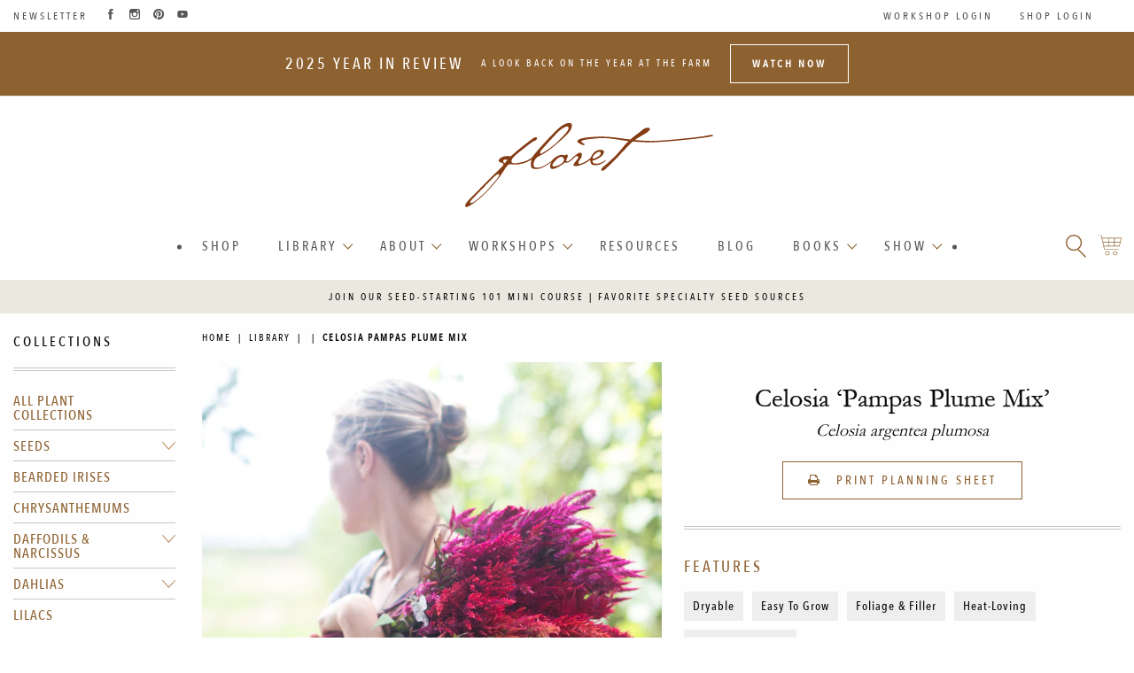

--- FILE ---
content_type: text/html; charset=utf-8
request_url: https://library.floretflowers.com/products/celosia-pampas-plume-mix
body_size: 33258
content:
<!doctype html>
<!--[if IE 9]> <html class="ie9 no-js supports-no-cookies" lang="en"> <![endif]-->
<!--[if (gt IE 9)|!(IE)]><!--> <html class="no-js supports-no-cookies" lang="en"> <!--<![endif]-->

<head>
  
  <!-- Google G4 tag (gtag.js) -->
<script async src="https://www.googletagmanager.com/gtag/js?id=G-44PEX4XKD1"></script>
<script>
  window.dataLayer = window.dataLayer || [];
  function gtag(){dataLayer.push(arguments);}
  gtag('js', new Date());

  gtag('config', 'G-44PEX4XKD1');
</script>

<!-- Google UA tag (gtag.js) -->
<script async src="https://www.googletagmanager.com/gtag/js?id=UA-49043211-1"></script>
<script>
  window.dataLayer = window.dataLayer || [];
  function gtag(){dataLayer.push(arguments);}
  gtag('js', new Date());

  gtag('config', 'UA-49043211-1');
</script>


  <!-- Pinterest Site Verification -->
<meta name="p:domain_verify" content="d4483c8eebe448a80b3bd9cd788d7330"/>
  <meta name="google-site-verification" content="LKHZvFOVYKo6PYeilptga-qKaFXloWwDDh5kemf7x2c" />  
  <meta charset="utf-8">
  <meta http-equiv="X-UA-Compatible" content="IE=edge">
  <meta name="viewport" content="width=device-width,initial-scale=1">

  <meta name="theme-color" content="#f9f9f9">
  
  <meta name="msapplication-navbutton-color" content="#666666">
  <meta name="apple-mobile-web-app-status-bar-style" content="#666666">

  <link rel="canonical" href="https://library.floretflowers.com/products/celosia-pampas-plume-mix">

  <script src="//library.floretflowers.com/cdn/shop/t/12/assets/Floret_AC_Shopify_Track.js?v=22443951386771234851727285648" type="text/javascript"></script>

  
    <link rel="shortcut icon" href="//library.floretflowers.com/cdn/shop/files/cropped-favicon-darker-32x32_32x32_4880cdb6-f7f2-4363-83b8-66a54fdd4499_32x32.png?v=1677697400" type="image/png">
  

  
  <title>
    Celosia Pampas Plume Mix
    
    
    
      &ndash; Floret Library
    
  </title>
  

  
<meta property="og:site_name" content="Floret Library">
<meta property="og:url" content="https://library.floretflowers.com/products/celosia-pampas-plume-mix">
<meta property="og:title" content="Celosia Pampas Plume Mix">
<meta property="og:type" content="product">
<meta property="og:description" content="The Floret Library is a comprehensive, digital library of flowers available to anyone, anywhere in the world to use for free. It includes more than 1,500 unique cut flower varieties that have all been grown and tested at Floret."><meta property="og:price:amount" content="0.00">
  <meta property="og:price:currency" content="USD"><meta property="og:image" content="http://library.floretflowers.com/cdn/shop/products/Floret-library-seeds-celosia-pampas-plume-mix-3_1024x1024.jpg?v=1675820704"><meta property="og:image" content="http://library.floretflowers.com/cdn/shop/products/Floret-library-seeds-celosia-pampas-plume-mix-4_1024x1024.jpg?v=1675820704"><meta property="og:image" content="http://library.floretflowers.com/cdn/shop/products/Floret-library-seeds-celosia-pampas-plume-mix-1_1024x1024.jpg?v=1675820704">
<meta property="og:image:secure_url" content="https://library.floretflowers.com/cdn/shop/products/Floret-library-seeds-celosia-pampas-plume-mix-3_1024x1024.jpg?v=1675820704"><meta property="og:image:secure_url" content="https://library.floretflowers.com/cdn/shop/products/Floret-library-seeds-celosia-pampas-plume-mix-4_1024x1024.jpg?v=1675820704"><meta property="og:image:secure_url" content="https://library.floretflowers.com/cdn/shop/products/Floret-library-seeds-celosia-pampas-plume-mix-1_1024x1024.jpg?v=1675820704">

<meta name="twitter:site" content="@">
<meta name="twitter:card" content="summary_large_image">
<meta name="twitter:title" content="Celosia Pampas Plume Mix">
<meta name="twitter:description" content="The Floret Library is a comprehensive, digital library of flowers available to anyone, anywhere in the world to use for free. It includes more than 1,500 unique cut flower varieties that have all been grown and tested at Floret.">

  <script src="//library.floretflowers.com/cdn/shop/t/12/assets/jquery.min.js?v=58211863146907186831727285648" type="text/javascript"></script>
  <script src="https://cdn.jsdelivr.net/npm/js-cookie@2/src/js.cookie.min.js"></script>
  
  
  <link href="//library.floretflowers.com/cdn/shop/t/12/assets/a11y-foundation-support.css?v=90456524344913032421727285648" rel="stylesheet" type="text/css" media="all" />
  
  <link rel="stylesheet" href="https://cdn.plyr.io/3.7.3/plyr.css" />
  
  <link href="//library.floretflowers.com/cdn/shop/t/12/assets/theme.scss.css?v=128385528991318904251768433523" rel="stylesheet" type="text/css" media="all" />
  
    <link href="//library.floretflowers.com/cdn/shop/t/12/assets/pdp-print.scss.css?v=115741638586616481531727285648" rel="stylesheet" type="text/css" media="all" />
  


  <script>
    document.documentElement.className = document.documentElement.className.replace('no-js', 'js');

    window.theme = {
      strings: {
        addToCart: "Add to Cart",
        soldOut: "Sold Out",
        unavailable: "Unavailable"
      },
      moneyFormat: "${{amount}}"
    };
  </script>

  
  
  
  <script src="https://cdn.jsdelivr.net/npm/foundation-sites@6.7.4/dist/js/foundation.min.js" crossorigin="anonymous"></script>
 

  <!--[if (gt IE 9)|!(IE)]><!--><script src="//library.floretflowers.com/cdn/shop/t/12/assets/vendor.js?v=37058951809714442251727285648" defer="defer"></script><!--<![endif]-->
  <!--[if lt IE 9]><script src="//library.floretflowers.com/cdn/shop/t/12/assets/vendor.js?v=37058951809714442251727285648"></script><![endif]-->

  <!--[if (gt IE 9)|!(IE)]><!--><script src="//library.floretflowers.com/cdn/shop/t/12/assets/theme.js?v=119422206234329023591727285648" defer="defer"></script><!--<![endif]-->
  <!--[if lt IE 9]><script src="//library.floretflowers.com/cdn/shop/t/12/assets/theme.js?v=119422206234329023591727285648"></script><![endif]-->
  <script src="//library.floretflowers.com/cdn/shop/t/12/assets/custom.js?v=111603181540343972631727285648"></script>


    
    
  <script>window.performance && window.performance.mark && window.performance.mark('shopify.content_for_header.start');</script><meta id="shopify-digital-wallet" name="shopify-digital-wallet" content="/64579338468/digital_wallets/dialog">
<meta name="shopify-checkout-api-token" content="32dc6ebc75655cc73bff767105a702a6">
<meta id="in-context-paypal-metadata" data-shop-id="64579338468" data-venmo-supported="true" data-environment="production" data-locale="en_US" data-paypal-v4="true" data-currency="USD">
<link rel="alternate" type="application/json+oembed" href="https://library.floretflowers.com/products/celosia-pampas-plume-mix.oembed">
<script async="async" src="/checkouts/internal/preloads.js?locale=en-US"></script>
<script id="shopify-features" type="application/json">{"accessToken":"32dc6ebc75655cc73bff767105a702a6","betas":["rich-media-storefront-analytics"],"domain":"library.floretflowers.com","predictiveSearch":true,"shopId":64579338468,"locale":"en"}</script>
<script>var Shopify = Shopify || {};
Shopify.shop = "floret-library.myshopify.com";
Shopify.locale = "en";
Shopify.currency = {"active":"USD","rate":"1.0"};
Shopify.country = "US";
Shopify.theme = {"name":"Redirect account pages 09.25.24","id":142785872100,"schema_name":"Floret Library","schema_version":"1.0 - built on Slate","theme_store_id":null,"role":"main"};
Shopify.theme.handle = "null";
Shopify.theme.style = {"id":null,"handle":null};
Shopify.cdnHost = "library.floretflowers.com/cdn";
Shopify.routes = Shopify.routes || {};
Shopify.routes.root = "/";</script>
<script type="module">!function(o){(o.Shopify=o.Shopify||{}).modules=!0}(window);</script>
<script>!function(o){function n(){var o=[];function n(){o.push(Array.prototype.slice.apply(arguments))}return n.q=o,n}var t=o.Shopify=o.Shopify||{};t.loadFeatures=n(),t.autoloadFeatures=n()}(window);</script>
<script id="shop-js-analytics" type="application/json">{"pageType":"product"}</script>
<script defer="defer" async type="module" src="//library.floretflowers.com/cdn/shopifycloud/shop-js/modules/v2/client.init-shop-cart-sync_C5BV16lS.en.esm.js"></script>
<script defer="defer" async type="module" src="//library.floretflowers.com/cdn/shopifycloud/shop-js/modules/v2/chunk.common_CygWptCX.esm.js"></script>
<script type="module">
  await import("//library.floretflowers.com/cdn/shopifycloud/shop-js/modules/v2/client.init-shop-cart-sync_C5BV16lS.en.esm.js");
await import("//library.floretflowers.com/cdn/shopifycloud/shop-js/modules/v2/chunk.common_CygWptCX.esm.js");

  window.Shopify.SignInWithShop?.initShopCartSync?.({"fedCMEnabled":true,"windoidEnabled":true});

</script>
<script id="__st">var __st={"a":64579338468,"offset":-18000,"reqid":"9b07b907-bd56-4abb-99c6-a4310404299c-1768852872","pageurl":"library.floretflowers.com\/products\/celosia-pampas-plume-mix","u":"bb5380fca41b","p":"product","rtyp":"product","rid":7929368019172};</script>
<script>window.ShopifyPaypalV4VisibilityTracking = true;</script>
<script id="captcha-bootstrap">!function(){'use strict';const t='contact',e='account',n='new_comment',o=[[t,t],['blogs',n],['comments',n],[t,'customer']],c=[[e,'customer_login'],[e,'guest_login'],[e,'recover_customer_password'],[e,'create_customer']],r=t=>t.map((([t,e])=>`form[action*='/${t}']:not([data-nocaptcha='true']) input[name='form_type'][value='${e}']`)).join(','),a=t=>()=>t?[...document.querySelectorAll(t)].map((t=>t.form)):[];function s(){const t=[...o],e=r(t);return a(e)}const i='password',u='form_key',d=['recaptcha-v3-token','g-recaptcha-response','h-captcha-response',i],f=()=>{try{return window.sessionStorage}catch{return}},m='__shopify_v',_=t=>t.elements[u];function p(t,e,n=!1){try{const o=window.sessionStorage,c=JSON.parse(o.getItem(e)),{data:r}=function(t){const{data:e,action:n}=t;return t[m]||n?{data:e,action:n}:{data:t,action:n}}(c);for(const[e,n]of Object.entries(r))t.elements[e]&&(t.elements[e].value=n);n&&o.removeItem(e)}catch(o){console.error('form repopulation failed',{error:o})}}const l='form_type',E='cptcha';function T(t){t.dataset[E]=!0}const w=window,h=w.document,L='Shopify',v='ce_forms',y='captcha';let A=!1;((t,e)=>{const n=(g='f06e6c50-85a8-45c8-87d0-21a2b65856fe',I='https://cdn.shopify.com/shopifycloud/storefront-forms-hcaptcha/ce_storefront_forms_captcha_hcaptcha.v1.5.2.iife.js',D={infoText:'Protected by hCaptcha',privacyText:'Privacy',termsText:'Terms'},(t,e,n)=>{const o=w[L][v],c=o.bindForm;if(c)return c(t,g,e,D).then(n);var r;o.q.push([[t,g,e,D],n]),r=I,A||(h.body.append(Object.assign(h.createElement('script'),{id:'captcha-provider',async:!0,src:r})),A=!0)});var g,I,D;w[L]=w[L]||{},w[L][v]=w[L][v]||{},w[L][v].q=[],w[L][y]=w[L][y]||{},w[L][y].protect=function(t,e){n(t,void 0,e),T(t)},Object.freeze(w[L][y]),function(t,e,n,w,h,L){const[v,y,A,g]=function(t,e,n){const i=e?o:[],u=t?c:[],d=[...i,...u],f=r(d),m=r(i),_=r(d.filter((([t,e])=>n.includes(e))));return[a(f),a(m),a(_),s()]}(w,h,L),I=t=>{const e=t.target;return e instanceof HTMLFormElement?e:e&&e.form},D=t=>v().includes(t);t.addEventListener('submit',(t=>{const e=I(t);if(!e)return;const n=D(e)&&!e.dataset.hcaptchaBound&&!e.dataset.recaptchaBound,o=_(e),c=g().includes(e)&&(!o||!o.value);(n||c)&&t.preventDefault(),c&&!n&&(function(t){try{if(!f())return;!function(t){const e=f();if(!e)return;const n=_(t);if(!n)return;const o=n.value;o&&e.removeItem(o)}(t);const e=Array.from(Array(32),(()=>Math.random().toString(36)[2])).join('');!function(t,e){_(t)||t.append(Object.assign(document.createElement('input'),{type:'hidden',name:u})),t.elements[u].value=e}(t,e),function(t,e){const n=f();if(!n)return;const o=[...t.querySelectorAll(`input[type='${i}']`)].map((({name:t})=>t)),c=[...d,...o],r={};for(const[a,s]of new FormData(t).entries())c.includes(a)||(r[a]=s);n.setItem(e,JSON.stringify({[m]:1,action:t.action,data:r}))}(t,e)}catch(e){console.error('failed to persist form',e)}}(e),e.submit())}));const S=(t,e)=>{t&&!t.dataset[E]&&(n(t,e.some((e=>e===t))),T(t))};for(const o of['focusin','change'])t.addEventListener(o,(t=>{const e=I(t);D(e)&&S(e,y())}));const B=e.get('form_key'),M=e.get(l),P=B&&M;t.addEventListener('DOMContentLoaded',(()=>{const t=y();if(P)for(const e of t)e.elements[l].value===M&&p(e,B);[...new Set([...A(),...v().filter((t=>'true'===t.dataset.shopifyCaptcha))])].forEach((e=>S(e,t)))}))}(h,new URLSearchParams(w.location.search),n,t,e,['guest_login'])})(!0,!0)}();</script>
<script integrity="sha256-4kQ18oKyAcykRKYeNunJcIwy7WH5gtpwJnB7kiuLZ1E=" data-source-attribution="shopify.loadfeatures" defer="defer" src="//library.floretflowers.com/cdn/shopifycloud/storefront/assets/storefront/load_feature-a0a9edcb.js" crossorigin="anonymous"></script>
<script data-source-attribution="shopify.dynamic_checkout.dynamic.init">var Shopify=Shopify||{};Shopify.PaymentButton=Shopify.PaymentButton||{isStorefrontPortableWallets:!0,init:function(){window.Shopify.PaymentButton.init=function(){};var t=document.createElement("script");t.src="https://library.floretflowers.com/cdn/shopifycloud/portable-wallets/latest/portable-wallets.en.js",t.type="module",document.head.appendChild(t)}};
</script>
<script data-source-attribution="shopify.dynamic_checkout.buyer_consent">
  function portableWalletsHideBuyerConsent(e){var t=document.getElementById("shopify-buyer-consent"),n=document.getElementById("shopify-subscription-policy-button");t&&n&&(t.classList.add("hidden"),t.setAttribute("aria-hidden","true"),n.removeEventListener("click",e))}function portableWalletsShowBuyerConsent(e){var t=document.getElementById("shopify-buyer-consent"),n=document.getElementById("shopify-subscription-policy-button");t&&n&&(t.classList.remove("hidden"),t.removeAttribute("aria-hidden"),n.addEventListener("click",e))}window.Shopify?.PaymentButton&&(window.Shopify.PaymentButton.hideBuyerConsent=portableWalletsHideBuyerConsent,window.Shopify.PaymentButton.showBuyerConsent=portableWalletsShowBuyerConsent);
</script>
<script data-source-attribution="shopify.dynamic_checkout.cart.bootstrap">document.addEventListener("DOMContentLoaded",(function(){function t(){return document.querySelector("shopify-accelerated-checkout-cart, shopify-accelerated-checkout")}if(t())Shopify.PaymentButton.init();else{new MutationObserver((function(e,n){t()&&(Shopify.PaymentButton.init(),n.disconnect())})).observe(document.body,{childList:!0,subtree:!0})}}));
</script>
<link id="shopify-accelerated-checkout-styles" rel="stylesheet" media="screen" href="https://library.floretflowers.com/cdn/shopifycloud/portable-wallets/latest/accelerated-checkout-backwards-compat.css" crossorigin="anonymous">
<style id="shopify-accelerated-checkout-cart">
        #shopify-buyer-consent {
  margin-top: 1em;
  display: inline-block;
  width: 100%;
}

#shopify-buyer-consent.hidden {
  display: none;
}

#shopify-subscription-policy-button {
  background: none;
  border: none;
  padding: 0;
  text-decoration: underline;
  font-size: inherit;
  cursor: pointer;
}

#shopify-subscription-policy-button::before {
  box-shadow: none;
}

      </style>

<script>window.performance && window.performance.mark && window.performance.mark('shopify.content_for_header.end');</script>
 

  


<!-- BEGIN app block: shopify://apps/consentmo-gdpr/blocks/gdpr_cookie_consent/4fbe573f-a377-4fea-9801-3ee0858cae41 -->


<!-- END app block --><script src="https://cdn.shopify.com/extensions/019bd530-527f-74d1-82b1-fdf7300fdcb0/consentmo-gdpr-576/assets/consentmo_cookie_consent.js" type="text/javascript" defer="defer"></script>
<link href="https://monorail-edge.shopifysvc.com" rel="dns-prefetch">
<script>(function(){if ("sendBeacon" in navigator && "performance" in window) {try {var session_token_from_headers = performance.getEntriesByType('navigation')[0].serverTiming.find(x => x.name == '_s').description;} catch {var session_token_from_headers = undefined;}var session_cookie_matches = document.cookie.match(/_shopify_s=([^;]*)/);var session_token_from_cookie = session_cookie_matches && session_cookie_matches.length === 2 ? session_cookie_matches[1] : "";var session_token = session_token_from_headers || session_token_from_cookie || "";function handle_abandonment_event(e) {var entries = performance.getEntries().filter(function(entry) {return /monorail-edge.shopifysvc.com/.test(entry.name);});if (!window.abandonment_tracked && entries.length === 0) {window.abandonment_tracked = true;var currentMs = Date.now();var navigation_start = performance.timing.navigationStart;var payload = {shop_id: 64579338468,url: window.location.href,navigation_start,duration: currentMs - navigation_start,session_token,page_type: "product"};window.navigator.sendBeacon("https://monorail-edge.shopifysvc.com/v1/produce", JSON.stringify({schema_id: "online_store_buyer_site_abandonment/1.1",payload: payload,metadata: {event_created_at_ms: currentMs,event_sent_at_ms: currentMs}}));}}window.addEventListener('pagehide', handle_abandonment_event);}}());</script>
<script id="web-pixels-manager-setup">(function e(e,d,r,n,o){if(void 0===o&&(o={}),!Boolean(null===(a=null===(i=window.Shopify)||void 0===i?void 0:i.analytics)||void 0===a?void 0:a.replayQueue)){var i,a;window.Shopify=window.Shopify||{};var t=window.Shopify;t.analytics=t.analytics||{};var s=t.analytics;s.replayQueue=[],s.publish=function(e,d,r){return s.replayQueue.push([e,d,r]),!0};try{self.performance.mark("wpm:start")}catch(e){}var l=function(){var e={modern:/Edge?\/(1{2}[4-9]|1[2-9]\d|[2-9]\d{2}|\d{4,})\.\d+(\.\d+|)|Firefox\/(1{2}[4-9]|1[2-9]\d|[2-9]\d{2}|\d{4,})\.\d+(\.\d+|)|Chrom(ium|e)\/(9{2}|\d{3,})\.\d+(\.\d+|)|(Maci|X1{2}).+ Version\/(15\.\d+|(1[6-9]|[2-9]\d|\d{3,})\.\d+)([,.]\d+|)( \(\w+\)|)( Mobile\/\w+|) Safari\/|Chrome.+OPR\/(9{2}|\d{3,})\.\d+\.\d+|(CPU[ +]OS|iPhone[ +]OS|CPU[ +]iPhone|CPU IPhone OS|CPU iPad OS)[ +]+(15[._]\d+|(1[6-9]|[2-9]\d|\d{3,})[._]\d+)([._]\d+|)|Android:?[ /-](13[3-9]|1[4-9]\d|[2-9]\d{2}|\d{4,})(\.\d+|)(\.\d+|)|Android.+Firefox\/(13[5-9]|1[4-9]\d|[2-9]\d{2}|\d{4,})\.\d+(\.\d+|)|Android.+Chrom(ium|e)\/(13[3-9]|1[4-9]\d|[2-9]\d{2}|\d{4,})\.\d+(\.\d+|)|SamsungBrowser\/([2-9]\d|\d{3,})\.\d+/,legacy:/Edge?\/(1[6-9]|[2-9]\d|\d{3,})\.\d+(\.\d+|)|Firefox\/(5[4-9]|[6-9]\d|\d{3,})\.\d+(\.\d+|)|Chrom(ium|e)\/(5[1-9]|[6-9]\d|\d{3,})\.\d+(\.\d+|)([\d.]+$|.*Safari\/(?![\d.]+ Edge\/[\d.]+$))|(Maci|X1{2}).+ Version\/(10\.\d+|(1[1-9]|[2-9]\d|\d{3,})\.\d+)([,.]\d+|)( \(\w+\)|)( Mobile\/\w+|) Safari\/|Chrome.+OPR\/(3[89]|[4-9]\d|\d{3,})\.\d+\.\d+|(CPU[ +]OS|iPhone[ +]OS|CPU[ +]iPhone|CPU IPhone OS|CPU iPad OS)[ +]+(10[._]\d+|(1[1-9]|[2-9]\d|\d{3,})[._]\d+)([._]\d+|)|Android:?[ /-](13[3-9]|1[4-9]\d|[2-9]\d{2}|\d{4,})(\.\d+|)(\.\d+|)|Mobile Safari.+OPR\/([89]\d|\d{3,})\.\d+\.\d+|Android.+Firefox\/(13[5-9]|1[4-9]\d|[2-9]\d{2}|\d{4,})\.\d+(\.\d+|)|Android.+Chrom(ium|e)\/(13[3-9]|1[4-9]\d|[2-9]\d{2}|\d{4,})\.\d+(\.\d+|)|Android.+(UC? ?Browser|UCWEB|U3)[ /]?(15\.([5-9]|\d{2,})|(1[6-9]|[2-9]\d|\d{3,})\.\d+)\.\d+|SamsungBrowser\/(5\.\d+|([6-9]|\d{2,})\.\d+)|Android.+MQ{2}Browser\/(14(\.(9|\d{2,})|)|(1[5-9]|[2-9]\d|\d{3,})(\.\d+|))(\.\d+|)|K[Aa][Ii]OS\/(3\.\d+|([4-9]|\d{2,})\.\d+)(\.\d+|)/},d=e.modern,r=e.legacy,n=navigator.userAgent;return n.match(d)?"modern":n.match(r)?"legacy":"unknown"}(),u="modern"===l?"modern":"legacy",c=(null!=n?n:{modern:"",legacy:""})[u],f=function(e){return[e.baseUrl,"/wpm","/b",e.hashVersion,"modern"===e.buildTarget?"m":"l",".js"].join("")}({baseUrl:d,hashVersion:r,buildTarget:u}),m=function(e){var d=e.version,r=e.bundleTarget,n=e.surface,o=e.pageUrl,i=e.monorailEndpoint;return{emit:function(e){var a=e.status,t=e.errorMsg,s=(new Date).getTime(),l=JSON.stringify({metadata:{event_sent_at_ms:s},events:[{schema_id:"web_pixels_manager_load/3.1",payload:{version:d,bundle_target:r,page_url:o,status:a,surface:n,error_msg:t},metadata:{event_created_at_ms:s}}]});if(!i)return console&&console.warn&&console.warn("[Web Pixels Manager] No Monorail endpoint provided, skipping logging."),!1;try{return self.navigator.sendBeacon.bind(self.navigator)(i,l)}catch(e){}var u=new XMLHttpRequest;try{return u.open("POST",i,!0),u.setRequestHeader("Content-Type","text/plain"),u.send(l),!0}catch(e){return console&&console.warn&&console.warn("[Web Pixels Manager] Got an unhandled error while logging to Monorail."),!1}}}}({version:r,bundleTarget:l,surface:e.surface,pageUrl:self.location.href,monorailEndpoint:e.monorailEndpoint});try{o.browserTarget=l,function(e){var d=e.src,r=e.async,n=void 0===r||r,o=e.onload,i=e.onerror,a=e.sri,t=e.scriptDataAttributes,s=void 0===t?{}:t,l=document.createElement("script"),u=document.querySelector("head"),c=document.querySelector("body");if(l.async=n,l.src=d,a&&(l.integrity=a,l.crossOrigin="anonymous"),s)for(var f in s)if(Object.prototype.hasOwnProperty.call(s,f))try{l.dataset[f]=s[f]}catch(e){}if(o&&l.addEventListener("load",o),i&&l.addEventListener("error",i),u)u.appendChild(l);else{if(!c)throw new Error("Did not find a head or body element to append the script");c.appendChild(l)}}({src:f,async:!0,onload:function(){if(!function(){var e,d;return Boolean(null===(d=null===(e=window.Shopify)||void 0===e?void 0:e.analytics)||void 0===d?void 0:d.initialized)}()){var d=window.webPixelsManager.init(e)||void 0;if(d){var r=window.Shopify.analytics;r.replayQueue.forEach((function(e){var r=e[0],n=e[1],o=e[2];d.publishCustomEvent(r,n,o)})),r.replayQueue=[],r.publish=d.publishCustomEvent,r.visitor=d.visitor,r.initialized=!0}}},onerror:function(){return m.emit({status:"failed",errorMsg:"".concat(f," has failed to load")})},sri:function(e){var d=/^sha384-[A-Za-z0-9+/=]+$/;return"string"==typeof e&&d.test(e)}(c)?c:"",scriptDataAttributes:o}),m.emit({status:"loading"})}catch(e){m.emit({status:"failed",errorMsg:(null==e?void 0:e.message)||"Unknown error"})}}})({shopId: 64579338468,storefrontBaseUrl: "https://library.floretflowers.com",extensionsBaseUrl: "https://extensions.shopifycdn.com/cdn/shopifycloud/web-pixels-manager",monorailEndpoint: "https://monorail-edge.shopifysvc.com/unstable/produce_batch",surface: "storefront-renderer",enabledBetaFlags: ["2dca8a86"],webPixelsConfigList: [{"id":"shopify-app-pixel","configuration":"{}","eventPayloadVersion":"v1","runtimeContext":"STRICT","scriptVersion":"0450","apiClientId":"shopify-pixel","type":"APP","privacyPurposes":["ANALYTICS","MARKETING"]},{"id":"shopify-custom-pixel","eventPayloadVersion":"v1","runtimeContext":"LAX","scriptVersion":"0450","apiClientId":"shopify-pixel","type":"CUSTOM","privacyPurposes":["ANALYTICS","MARKETING"]}],isMerchantRequest: false,initData: {"shop":{"name":"Floret Library","paymentSettings":{"currencyCode":"USD"},"myshopifyDomain":"floret-library.myshopify.com","countryCode":"US","storefrontUrl":"https:\/\/library.floretflowers.com"},"customer":null,"cart":null,"checkout":null,"productVariants":[{"price":{"amount":0.0,"currencyCode":"USD"},"product":{"title":"Celosia Pampas Plume Mix","vendor":"Floret Library","id":"7929368019172","untranslatedTitle":"Celosia Pampas Plume Mix","url":"\/products\/celosia-pampas-plume-mix","type":"Seeds A-Z"},"id":"43775358566628","image":{"src":"\/\/library.floretflowers.com\/cdn\/shop\/products\/Floret-library-seeds-celosia-pampas-plume-mix-3.jpg?v=1675820704"},"sku":"","title":"Default Title","untranslatedTitle":"Default Title"}],"purchasingCompany":null},},"https://library.floretflowers.com/cdn","fcfee988w5aeb613cpc8e4bc33m6693e112",{"modern":"","legacy":""},{"shopId":"64579338468","storefrontBaseUrl":"https:\/\/library.floretflowers.com","extensionBaseUrl":"https:\/\/extensions.shopifycdn.com\/cdn\/shopifycloud\/web-pixels-manager","surface":"storefront-renderer","enabledBetaFlags":"[\"2dca8a86\"]","isMerchantRequest":"false","hashVersion":"fcfee988w5aeb613cpc8e4bc33m6693e112","publish":"custom","events":"[[\"page_viewed\",{}],[\"product_viewed\",{\"productVariant\":{\"price\":{\"amount\":0.0,\"currencyCode\":\"USD\"},\"product\":{\"title\":\"Celosia Pampas Plume Mix\",\"vendor\":\"Floret Library\",\"id\":\"7929368019172\",\"untranslatedTitle\":\"Celosia Pampas Plume Mix\",\"url\":\"\/products\/celosia-pampas-plume-mix\",\"type\":\"Seeds A-Z\"},\"id\":\"43775358566628\",\"image\":{\"src\":\"\/\/library.floretflowers.com\/cdn\/shop\/products\/Floret-library-seeds-celosia-pampas-plume-mix-3.jpg?v=1675820704\"},\"sku\":\"\",\"title\":\"Default Title\",\"untranslatedTitle\":\"Default Title\"}}]]"});</script><script>
  window.ShopifyAnalytics = window.ShopifyAnalytics || {};
  window.ShopifyAnalytics.meta = window.ShopifyAnalytics.meta || {};
  window.ShopifyAnalytics.meta.currency = 'USD';
  var meta = {"product":{"id":7929368019172,"gid":"gid:\/\/shopify\/Product\/7929368019172","vendor":"Floret Library","type":"Seeds A-Z","handle":"celosia-pampas-plume-mix","variants":[{"id":43775358566628,"price":0,"name":"Celosia Pampas Plume Mix","public_title":null,"sku":""}],"remote":false},"page":{"pageType":"product","resourceType":"product","resourceId":7929368019172,"requestId":"9b07b907-bd56-4abb-99c6-a4310404299c-1768852872"}};
  for (var attr in meta) {
    window.ShopifyAnalytics.meta[attr] = meta[attr];
  }
</script>
<script class="analytics">
  (function () {
    var customDocumentWrite = function(content) {
      var jquery = null;

      if (window.jQuery) {
        jquery = window.jQuery;
      } else if (window.Checkout && window.Checkout.$) {
        jquery = window.Checkout.$;
      }

      if (jquery) {
        jquery('body').append(content);
      }
    };

    var hasLoggedConversion = function(token) {
      if (token) {
        return document.cookie.indexOf('loggedConversion=' + token) !== -1;
      }
      return false;
    }

    var setCookieIfConversion = function(token) {
      if (token) {
        var twoMonthsFromNow = new Date(Date.now());
        twoMonthsFromNow.setMonth(twoMonthsFromNow.getMonth() + 2);

        document.cookie = 'loggedConversion=' + token + '; expires=' + twoMonthsFromNow;
      }
    }

    var trekkie = window.ShopifyAnalytics.lib = window.trekkie = window.trekkie || [];
    if (trekkie.integrations) {
      return;
    }
    trekkie.methods = [
      'identify',
      'page',
      'ready',
      'track',
      'trackForm',
      'trackLink'
    ];
    trekkie.factory = function(method) {
      return function() {
        var args = Array.prototype.slice.call(arguments);
        args.unshift(method);
        trekkie.push(args);
        return trekkie;
      };
    };
    for (var i = 0; i < trekkie.methods.length; i++) {
      var key = trekkie.methods[i];
      trekkie[key] = trekkie.factory(key);
    }
    trekkie.load = function(config) {
      trekkie.config = config || {};
      trekkie.config.initialDocumentCookie = document.cookie;
      var first = document.getElementsByTagName('script')[0];
      var script = document.createElement('script');
      script.type = 'text/javascript';
      script.onerror = function(e) {
        var scriptFallback = document.createElement('script');
        scriptFallback.type = 'text/javascript';
        scriptFallback.onerror = function(error) {
                var Monorail = {
      produce: function produce(monorailDomain, schemaId, payload) {
        var currentMs = new Date().getTime();
        var event = {
          schema_id: schemaId,
          payload: payload,
          metadata: {
            event_created_at_ms: currentMs,
            event_sent_at_ms: currentMs
          }
        };
        return Monorail.sendRequest("https://" + monorailDomain + "/v1/produce", JSON.stringify(event));
      },
      sendRequest: function sendRequest(endpointUrl, payload) {
        // Try the sendBeacon API
        if (window && window.navigator && typeof window.navigator.sendBeacon === 'function' && typeof window.Blob === 'function' && !Monorail.isIos12()) {
          var blobData = new window.Blob([payload], {
            type: 'text/plain'
          });

          if (window.navigator.sendBeacon(endpointUrl, blobData)) {
            return true;
          } // sendBeacon was not successful

        } // XHR beacon

        var xhr = new XMLHttpRequest();

        try {
          xhr.open('POST', endpointUrl);
          xhr.setRequestHeader('Content-Type', 'text/plain');
          xhr.send(payload);
        } catch (e) {
          console.log(e);
        }

        return false;
      },
      isIos12: function isIos12() {
        return window.navigator.userAgent.lastIndexOf('iPhone; CPU iPhone OS 12_') !== -1 || window.navigator.userAgent.lastIndexOf('iPad; CPU OS 12_') !== -1;
      }
    };
    Monorail.produce('monorail-edge.shopifysvc.com',
      'trekkie_storefront_load_errors/1.1',
      {shop_id: 64579338468,
      theme_id: 142785872100,
      app_name: "storefront",
      context_url: window.location.href,
      source_url: "//library.floretflowers.com/cdn/s/trekkie.storefront.cd680fe47e6c39ca5d5df5f0a32d569bc48c0f27.min.js"});

        };
        scriptFallback.async = true;
        scriptFallback.src = '//library.floretflowers.com/cdn/s/trekkie.storefront.cd680fe47e6c39ca5d5df5f0a32d569bc48c0f27.min.js';
        first.parentNode.insertBefore(scriptFallback, first);
      };
      script.async = true;
      script.src = '//library.floretflowers.com/cdn/s/trekkie.storefront.cd680fe47e6c39ca5d5df5f0a32d569bc48c0f27.min.js';
      first.parentNode.insertBefore(script, first);
    };
    trekkie.load(
      {"Trekkie":{"appName":"storefront","development":false,"defaultAttributes":{"shopId":64579338468,"isMerchantRequest":null,"themeId":142785872100,"themeCityHash":"6238985618625456049","contentLanguage":"en","currency":"USD","eventMetadataId":"0ff3730c-4bd9-4637-bf3c-67b70aac7a37"},"isServerSideCookieWritingEnabled":true,"monorailRegion":"shop_domain","enabledBetaFlags":["65f19447"]},"Session Attribution":{},"S2S":{"facebookCapiEnabled":false,"source":"trekkie-storefront-renderer","apiClientId":580111}}
    );

    var loaded = false;
    trekkie.ready(function() {
      if (loaded) return;
      loaded = true;

      window.ShopifyAnalytics.lib = window.trekkie;

      var originalDocumentWrite = document.write;
      document.write = customDocumentWrite;
      try { window.ShopifyAnalytics.merchantGoogleAnalytics.call(this); } catch(error) {};
      document.write = originalDocumentWrite;

      window.ShopifyAnalytics.lib.page(null,{"pageType":"product","resourceType":"product","resourceId":7929368019172,"requestId":"9b07b907-bd56-4abb-99c6-a4310404299c-1768852872","shopifyEmitted":true});

      var match = window.location.pathname.match(/checkouts\/(.+)\/(thank_you|post_purchase)/)
      var token = match? match[1]: undefined;
      if (!hasLoggedConversion(token)) {
        setCookieIfConversion(token);
        window.ShopifyAnalytics.lib.track("Viewed Product",{"currency":"USD","variantId":43775358566628,"productId":7929368019172,"productGid":"gid:\/\/shopify\/Product\/7929368019172","name":"Celosia Pampas Plume Mix","price":"0.00","sku":"","brand":"Floret Library","variant":null,"category":"Seeds A-Z","nonInteraction":true,"remote":false},undefined,undefined,{"shopifyEmitted":true});
      window.ShopifyAnalytics.lib.track("monorail:\/\/trekkie_storefront_viewed_product\/1.1",{"currency":"USD","variantId":43775358566628,"productId":7929368019172,"productGid":"gid:\/\/shopify\/Product\/7929368019172","name":"Celosia Pampas Plume Mix","price":"0.00","sku":"","brand":"Floret Library","variant":null,"category":"Seeds A-Z","nonInteraction":true,"remote":false,"referer":"https:\/\/library.floretflowers.com\/products\/celosia-pampas-plume-mix"});
      }
    });


        var eventsListenerScript = document.createElement('script');
        eventsListenerScript.async = true;
        eventsListenerScript.src = "//library.floretflowers.com/cdn/shopifycloud/storefront/assets/shop_events_listener-3da45d37.js";
        document.getElementsByTagName('head')[0].appendChild(eventsListenerScript);

})();</script>
<script
  defer
  src="https://library.floretflowers.com/cdn/shopifycloud/perf-kit/shopify-perf-kit-3.0.4.min.js"
  data-application="storefront-renderer"
  data-shop-id="64579338468"
  data-render-region="gcp-us-central1"
  data-page-type="product"
  data-theme-instance-id="142785872100"
  data-theme-name="Floret Library"
  data-theme-version="1.0 - built on Slate"
  data-monorail-region="shop_domain"
  data-resource-timing-sampling-rate="10"
  data-shs="true"
  data-shs-beacon="true"
  data-shs-export-with-fetch="true"
  data-shs-logs-sample-rate="1"
  data-shs-beacon-endpoint="https://library.floretflowers.com/api/collect"
></script>
</head>

<body id="celosia-pampas-plume-mix" data-print="false" data-browser="" data-orientation="" class="template-product countingdown">
 

  <a class="in-page-link visually-hidden skip-link" href="#MainContent">Skip to content</a>
  
  
  <div id="shopify-section-header" class="shopify-section header-section"><!-- sections/header.liquid -->

<!-- check for shop dropdown assignments -->




<div data-section-id="header" data-section-type="header-section">
  <div class="topbar fixed">
    <div class="row utils">
      <div class="grid__item full">
        <a target="_blank" class="newsletter-link" href="https://www.floretflowers.com/newsletter/">Newsletter</a><ul class="social-links">
          

            
              <li>
                <a target="_blank" href="https://www.facebook.com/floretflowers/" title="Floret Library on Facebook">
                  
    <svg xmlns="http://www.w3.org/2000/svg" viewBox="0 0 5.77 11.96"><title>Follow us on Facebook</title><path class="cls-1" d="M0,4H1.24V2.75A3.19,3.19,0,0,1,1.63.9,2.2,2.2,0,0,1,3.55,0,7.74,7.74,0,0,1,5.77.22L5.46,2.06a4.14,4.14,0,0,0-1-.15,0.75,0.75,0,0,0-.91.65V4h2L5.38,5.74H3.55V12H1.24V5.74H0V4Z"></path></svg>
  
                </a>
              </li>
            
          

            
          

            
              <li>
                <a target="_blank" href="https://www.instagram.com/floretflower/" title="Floret Library on Instagram">
                  
    <svg xmlns="http://www.w3.org/2000/svg" viewBox="0 0 11.95 11.95"><title>Follow us on Instagram</title><path class="cls-1" d="M9.64,0H2.31A2.31,2.31,0,0,0,0,2.31V9.64A2.31,2.31,0,0,0,2.31,12H9.64A2.31,2.31,0,0,0,12,9.64V2.31A2.31,2.31,0,0,0,9.64,0ZM10.3,1.38h0.27v2h-2v-2H10.3Zm-6,3.37A2.1,2.1,0,1,1,3.87,6,2.1,2.1,0,0,1,4.27,4.75Zm6.52,4.89a1.15,1.15,0,0,1-1.15,1.14H2.31A1.14,1.14,0,0,1,1.17,9.64V4.75H2.95A3.27,3.27,0,1,0,9,4.75h1.79V9.64Z"></path></svg>
  
                </a>
              </li>
            
          

            
              <li>
                <a target="_blank" href="http://www.pinterest.com/floretflwrfarm/" title="Floret Library on Pinterest">
                  
    <svg xmlns="http://www.w3.org/2000/svg" viewBox="0 0 11.95 11.95"><title>Follow us on Pinterest</title><path class="cls-1" d="M6,0a6,6,0,0,0-2.4,11.45,5.23,5.23,0,0,1,.1-1.37L4.45,6.82a2.29,2.29,0,0,1-.19-0.94A1.37,1.37,0,0,1,5.41,4.33a0.8,0.8,0,0,1,.81.9,12.84,12.84,0,0,1-.53,2.12A0.92,0.92,0,0,0,6.63,8.5c1.13,0,1.9-1.45,1.9-3.18A2.24,2.24,0,0,0,6,3,2.83,2.83,0,0,0,3.1,5.89a1.73,1.73,0,0,0,.39,1.17,0.29,0.29,0,0,1,.09.33l-0.12.48a0.2,0.2,0,0,1-.3.15A2.3,2.3,0,0,1,1.93,5.74,4,4,0,0,1,6.21,2,3.57,3.57,0,0,1,10,5.43c0,2.35-1.3,4.1-3.23,4.1A1.71,1.71,0,0,1,5.3,8.79S5,10.16,4.88,10.43a4.9,4.9,0,0,1-.6,1.28A6,6,0,1,0,6,0"></path></svg>
  
                </a>
              </li>
            
          

            
              <li>
                <a target="_blank" href="https://www.youtube.com/@floretflowerfarm" title="Floret Library on Youtube">
                  
    <svg xmlns="http://www.w3.org/2000/svg" height="1em" viewBox="0 0 576 512"><title>Follow us on YouTube</title><path d="M549.655 124.083c-6.281-23.65-24.787-42.276-48.284-48.597C458.781 64 288 64 288 64S117.22 64 74.629 75.486c-23.497 6.322-42.003 24.947-48.284 48.597-11.412 42.867-11.412 132.305-11.412 132.305s0 89.438 11.412 132.305c6.281 23.65 24.787 41.5 48.284 47.821C117.22 448 288 448 288 448s170.78 0 213.371-11.486c23.497-6.321 42.003-24.171 48.284-47.821 11.412-42.867 11.412-132.305 11.412-132.305s0-89.438-11.412-132.305zm-317.51 213.508V175.185l142.739 81.205-142.739 81.201z"/></svg>  
  
                </a>
              </li>
            
          
        </ul>
        <ul class="account-cart">
          <li><a href="https://workshop.floretflowers.com/login" target="_blank">Workshop Login</a></li>
          <li><a href="https://shop.floretflowers.com/account/"" target="_blank">Shop Login</a></li>


          <li>
            
            
            
          </li>

        </ul>
      </div>
    </div>
  
    <div class="top_banner_wrap" aria-live="polite" aria-atomic="true">
      <div class="top_banner_inner brown">
      
        <!-- snippets/banner-text-button.liquid -->
<section class="text-banner clearfix">
  <div class="grid__item full">
    <div class="banner-details">
      	
        <div class="banner_header">
          <div class="wrap-equal"><p>2025 Year in Review</p></div>
        </div>
      	
      	
        <div class="banner_subheader">
          <div class="wrap-equal"><p>A look back on the year at the farm</p></div>
      </div>
      	
      
      <div class="banner_button">
        <a href="https://www.floretflowers.com/the-floret-farm-journal-year-in-review/">
          Watch Now
        </a>
      </div>
      
      
    </div>
  </div>
</section>

<script>
   function adjust() {
     $('.wrap-equal').each(function() {
       $(this).css('width', 'auto');
       var elHeight = Math.floor($(this).height());
       var lineheightIn = $(this).css('line-height');
       var lineheightOut = parseInt(lineheightIn, 10);
       //console.log("lineheightIn = " + lineheightIn + " //  lineheightOut = " + lineheightOut + " // elHeight = " + elHeight);
       if (elHeight > (lineheightOut * 1.5) ){
          // Create an invisible clone of the element
          var clone = $(this).clone().css({
            visibility: 'hidden',
            width: 'auto'
          }).appendTo($(this).parent());

          // Get the bigger width of the two elements to be our starting point
          var goodWidth = Math.max($(this).width(), $(clone).width());
          var testedWidth = goodWidth;
          var initialHeight = $(clone).height();

          // Make the clone narrower until it wraps again
          while($(clone).height() == initialHeight && testedWidth > 0) {
            goodWidth = testedWidth;
            testedWidth--;
            $(clone).width(testedWidth);
          }

          // Set original element's width to last one before wrap
          $(this).width(goodWidth);
          $('.banner-details').css('opacity', '1');

          // Remove the clone element
          $(clone).remove();

       } else {
         $(this).css('width', 'auto');
          $('.banner-details').css('opacity', '1');
       }
     });

   }

   $(window).resize(adjust);
   $(document).ready(function() {
     $("body").addClass("countingdown");
     adjust();
   });

</script>

      
      </div>
    </div>
  
  </div>

     
 <header class="header fixed l-header__nav" role="banner">
    <div class="row clearfix">
      <div class="grid__item full">
        <div class="header-logo">
          <a href="https://library.floretflowers.com"><img src="//library.floretflowers.com/cdn/shop/t/12/assets/floret-logo.svg?v=145415553690945476851727285648" alt="Floret Library" /></a>
        </div>
      </div>
    </div>
   
        

   
<!-- new foundation navs -->
   <div class="header-nav">
     <a class="l-header__nav__menu-trigger mobile-menu-trigger" href="#">
       <span>Main Menu</span>
       <span></span>
     </a>
     <div class="l-header__nav__menu header-nav-menu">
        <div class="l-header__nav__menu__wrapper header-nav-menu-wrapper ">
          
          <div class="hide-for-large">
            <nav id="navigation-main-drilldown" class="navigation-main-drilldown" aria-label="Main">
              <div class="is-drilldown" style="height: 0px; width: 0px;">
                <ul class="navigation-main-menu menu drilldown vertical" data-drilldown data-parent-link="false" role="menubar">
                
                  
                      
                          
                              
                                <li class="" role="menuitem">
                                  <a href="https://shop.floretflowers.com/" tabindex="0">Shop</a>
                                </li>
                          
                  
                
                  
                                  
                          
                              
                                <li class="" role="menuitem" aria-haspopup="true" aria-expanded="false" aria-label="Library">
                                  <a>Library</a>
                                  <ul class="menu vertical nested" data-submenu="" aria-hidden="true" role="menu" tabindex="0">
                                    <li class="parent-menu-item" role="menuitem"><a href="/">Library</a></li>
                                    
                                    <li class="" role="menuitem"><a href="/">Library</a></li>
                                    
                                    <li class="" role="menuitem"><a href="/pages/how-to-use-the-library">How to Use the Library</a></li>
                                    
                                  </ul>
                                </li>        
                          
                  
                
                  
                                  
                          
                              
                                <li class="" role="menuitem" aria-haspopup="true" aria-expanded="false" aria-label="About">
                                  <a>About</a>
                                  <ul class="menu vertical nested" data-submenu="" aria-hidden="true" role="menu" tabindex="0">
                                    <li class="parent-menu-item" role="menuitem"><a href="https://www.floretflowers.com/about-us/our-story/">About</a></li>
                                    
                                    <li class="" role="menuitem"><a href="https://www.floretflowers.com/about-us/our-story/">Our Story</a></li>
                                    
                                    <li class="" role="menuitem"><a href="https://www.floretflowers.com/about-us/meet-the-family/">Meet the Team</a></li>
                                    
                                    <li class="" role="menuitem"><a href="https://www.floretflowers.com/about-us/our-philosophy/">Our Philosophy</a></li>
                                    
                                    <li class="" role="menuitem"><a href="https://www.floretflowers.com/about-us/press/">Press</a></li>
                                    
                                    <li class="" role="menuitem"><a href="https://www.floretflowers.com/about-us/awards/">Awards &amp; Recognition</a></li>
                                    
                                  </ul>
                                </li>        
                          
                  
                
                  
                                  
                          
                              
                                <li class="" role="menuitem" aria-haspopup="true" aria-expanded="false" aria-label="Workshops">
                                  <a>Workshops</a>
                                  <ul class="menu vertical nested" data-submenu="" aria-hidden="true" role="menu" tabindex="0">
                                    <li class="parent-menu-item" role="menuitem"><a href="https://www.floretflowers.com/workshops/">Workshops</a></li>
                                    
                                    <li class="" role="menuitem"><a href="https://www.floretflowers.com/workshops/">Workshops Overview</a></li>
                                    
                                    <li class="" role="menuitem"><a href="https://www.floretflowers.com/workshops/online-workshop/">Flower Farming Workshop</a></li>
                                    
                                    <li class="" role="menuitem"><a href="https://www.floretflowers.com/workshops/flower-arranging-workshop/">Flower Arranging Workshop</a></li>
                                    
                                    <li class="" role="menuitem"><a href="https://www.floretflowers.com/workshops/scholarships/">Scholarships</a></li>
                                    
                                    <li class="" role="menuitem"><a href="https://www.floretflowers.com/workshops/praise/">Workshop Praise</a></li>
                                    
                                  </ul>
                                </li>        
                          
                  
                
                  
                                  
                          
                              
                                <li class="" role="menuitem">
                                  <a href="https://www.floretflowers.com/resource">Resources</a>
                                </li>
                          
                  
                
                  
                                  
                          
                              
                                <li class="" role="menuitem">
                                  <a href="https://www.floretflowers.com/blog/">Blog</a>
                                </li>
                          
                  
                
                  
                                  
                          
                              
                                <li class="" role="menuitem" aria-haspopup="true" aria-expanded="false" aria-label="Books">
                                  <a>Books</a>
                                  <ul class="menu vertical nested" data-submenu="" aria-hidden="true" role="menu" tabindex="0">
                                    <li class="parent-menu-item" role="menuitem"><a href="https://www.floretflowers.com/books/">Books</a></li>
                                    
                                    <li class="" role="menuitem"><a href="https://www.floretflowers.com/books/">Floret Books Overview</a></li>
                                    
                                    <li class="" role="menuitem"><a href="https://www.floretflowers.com/discovering-dahlias/">Discovering Dahlias</a></li>
                                    
                                    <li class="" role="menuitem"><a href="https://www.floretflowers.com/a-year-in-flowers/">A Year In Flowers</a></li>
                                    
                                    <li class="" role="menuitem"><a href="https://www.floretflowers.com/cut-flower-garden/">Cut Flower Garden</a></li>
                                    
                                  </ul>
                                </li>        
                          
                  
                
                  
                                  
                          
                              
                                <li class="" role="menuitem" aria-haspopup="true" aria-expanded="false" aria-label="Show">
                                  <a>Show</a>
                                  <ul class="menu vertical nested" data-submenu="" aria-hidden="true" role="menu" tabindex="0">
                                    <li class="parent-menu-item" role="menuitem"><a href="https://www.floretflowers.com/growing-floret/">Show</a></li>
                                    
                                    <li class="" role="menuitem"><a href="https://www.floretflowers.com/growing-floret/">Show Overview</a></li>
                                    
                                    <li class="" role="menuitem"><a href="https://www.floretflowers.com/growing-floret/season-one/">Season 1</a></li>
                                    
                                    <li class="" role="menuitem"><a href="https://www.floretflowers.com/growing-floret/season-two/">Season 2</a></li>
                                    
                                    <li class="" role="menuitem"><a href="https://www.floretflowers.com/growing-floret/making-growing-floret/">Making Growing Floret</a></li>
                                    
                                  </ul>
                                </li>        
                          
                  
                
                </ul>
              </div>
            </nav>          
          </div>
          
          <div class="show-for-large">
            <nav id="navigation-main" class="navigation-main" aria-label="Main" data-shopdrop="false">
              <ul class="navigation-main-menu menu dropdown" data-dropdown-menu role="menubar">
              
                  
                  
                      
                      
                          <li class="" role="menuitem">
                            <a href="https://shop.floretflowers.com/" tabindex="0">Shop</a>
                          </li>
                      
                  
              
                  
                  
                      
                      
                        <li class="is-down-arrow" role="menuitem" aria-haspopup="true" aria-expanded="false" aria-label="Library">
                        <a data-handle="library" href="/">Library</a>
                          <ul class="menu is-dropdown-submenu vertical" data-submenu="" aria-hidden="true" role="menu">
                          
                            <li class="" role="menuitem">
                                <a href="/">Library</a>
                            </li>
                          
                            <li class="" role="menuitem">
                                <a href="/pages/how-to-use-the-library">How to Use the Library</a>
                            </li>
                               
                          
                              <!-- Library submenu images -->
                              <li class="is-submenu-image" role="menuitem">
                                <a href="https://library.floretflowers.com/">
                                  <div class="submenu-image">
                                    <img width="640" height="480" src="//library.floretflowers.com/cdn/shop/files/Floret-library-dropdown-library_640x.jpg?v=1680875952" class="" alt="" />
                                  </div>
                                  <span class="link-text">Library</span>
                                </a>
                              </li>
                              <li class="is-submenu-image" role="menuitem">
                                <a href="/pages/how-to-use-the-library">
                                  <div class="submenu-image">
                                    <img width="640" height="480" src="//library.floretflowers.com/cdn/shop/files/Floret-library-top-nav-how-to-use-the-library-spring_640x.jpg?v=1681914593" class="" alt="" />
                                  </div>
                                  <span class="link-text">How to Use the Library</span>
                                </a>
                              </li>     
                              
                        </ul>
                      </li>
                      
                    
              
                  
                  
                      
                      
                        <li class="is-down-arrow" role="menuitem" aria-haspopup="true" aria-expanded="false" aria-label="About">
                        <a data-handle="about" href="https://www.floretflowers.com/about-us/our-story/">About</a>
                          <ul class="menu is-dropdown-submenu vertical" data-submenu="" aria-hidden="true" role="menu">
                          
                            <li class="" role="menuitem">
                                <a href="https://www.floretflowers.com/about-us/our-story/">Our Story</a>
                            </li>
                          
                            <li class="" role="menuitem">
                                <a href="https://www.floretflowers.com/about-us/meet-the-family/">Meet the Team</a>
                            </li>
                          
                            <li class="" role="menuitem">
                                <a href="https://www.floretflowers.com/about-us/our-philosophy/">Our Philosophy</a>
                            </li>
                          
                            <li class="" role="menuitem">
                                <a href="https://www.floretflowers.com/about-us/press/">Press</a>
                            </li>
                          
                            <li class="" role="menuitem">
                                <a href="https://www.floretflowers.com/about-us/awards/">Awards &amp; Recognition</a>
                            </li>
                               
                          
                              <!-- About submenu images -->
                              <li class="is-submenu-image" role="menuitem">
                                <a href="https://www.floretflowers.com/about-us/our-story/">
                                  <div class="submenu-image">
                                    <img width="640" height="480" src="//library.floretflowers.com/cdn/shop/files/Floret-nav-dropdown-about-our-story-copyright-joy-prouty_640x.jpg?v=1682004526" class="" alt="Chris and Erin Benzakein arranging flower bouquets; photo copyright Joy Prouty" />
                                  </div>
                                  <span class="link-text">Our Story</span>
                                </a>
                              </li>
                              <li class="is-submenu-image" role="menuitem">
                                <a href="https://www.floretflowers.com/about-us/meet-the-family/">
                                  <div class="submenu-image">
                                    <img width="640" height="480" src="//library.floretflowers.com/cdn/shop/files/Floret-nav-dropdown-about-meet-the-team-copyright-tom-story_640x.jpg?v=1682004541" class="" alt="Erin and Chris Benzakein in the Floret field at golden hour; photo copyright Tom Story" />
                                  </div>
                                  <span class="link-text">Meet The Team</span>
                                </a>
                              </li>
                            
                        </ul>
                      </li>
                      
                    
              
                  
                  
                      
                      
                        <li class="is-down-arrow" role="menuitem" aria-haspopup="true" aria-expanded="false" aria-label="Workshops">
                        <a data-handle="workshops" href="https://www.floretflowers.com/workshops/">Workshops</a>
                          <ul class="menu is-dropdown-submenu vertical" data-submenu="" aria-hidden="true" role="menu">
                          
                            <li class="" role="menuitem">
                                <a href="https://www.floretflowers.com/workshops/">Workshops Overview</a>
                            </li>
                          
                            <li class="" role="menuitem">
                                <a href="https://www.floretflowers.com/workshops/online-workshop/">Flower Farming Workshop</a>
                            </li>
                          
                            <li class="" role="menuitem">
                                <a href="https://www.floretflowers.com/workshops/flower-arranging-workshop/">Flower Arranging Workshop</a>
                            </li>
                          
                            <li class="" role="menuitem">
                                <a href="https://www.floretflowers.com/workshops/scholarships/">Scholarships</a>
                            </li>
                          
                            <li class="" role="menuitem">
                                <a href="https://www.floretflowers.com/workshops/praise/">Workshop Praise</a>
                            </li>
                               
                          
                              <!-- Workshops submenu images -->
                              <li class="is-submenu-image" role="menuitem">
                                <a href="https://www.floretflowers.com/workshops/online-workshop/">
                                  <div class="submenu-image">
                                    <img width="640" height="480" src="//library.floretflowers.com/cdn/shop/files/fow-dropdown-menu_640x_031a4a48-b622-4fb5-8891-65abe87e0b8f_640x.jpg?v=1654034989" class="" alt="Erin Benzakein with an armload of pink dahlias in the Floret field" />
                                  </div>
                                  <span class="link-text">Flower Farming</span>
                                </a>
                              </li>
                              <li class="is-submenu-image" role="menuitem">
                                <a href="https://www.floretflowers.com/workshops/flower-arranging-workshop/">
                                  <div class="submenu-image">
                                    <img width="640" height="480" src="//library.floretflowers.com/cdn/shop/files/Floret-workshops-flower-arranging-top-nav-15_640x.jpg?v=1740156688" class="" alt="" />
                                  </div>
                                  <span class="link-text">Flower Arranging</span>
                                </a>
                              </li>
                            
                        </ul>
                      </li>
                      
                    
              
                  
                  
                      
                      
                        <li class="" role="menuitem">
                          <a href="https://www.floretflowers.com/resource">Resources</a>
                        </li>
                      
                    
              
                  
                  
                      
                      
                        <li class="" role="menuitem">
                          <a href="https://www.floretflowers.com/blog/">Blog</a>
                        </li>
                      
                    
              
                  
                  
                      
                      
                        <li class="is-down-arrow" role="menuitem" aria-haspopup="true" aria-expanded="false" aria-label="Books">
                        <a data-handle="books" href="https://www.floretflowers.com/books/">Books</a>
                          <ul class="menu is-dropdown-submenu vertical" data-submenu="" aria-hidden="true" role="menu">
                          
                            <li class="" role="menuitem">
                                <a href="https://www.floretflowers.com/books/">Floret Books Overview</a>
                            </li>
                          
                            <li class="" role="menuitem">
                                <a href="https://www.floretflowers.com/discovering-dahlias/">Discovering Dahlias</a>
                            </li>
                          
                            <li class="" role="menuitem">
                                <a href="https://www.floretflowers.com/a-year-in-flowers/">A Year In Flowers</a>
                            </li>
                          
                            <li class="" role="menuitem">
                                <a href="https://www.floretflowers.com/cut-flower-garden/">Cut Flower Garden</a>
                            </li>
                               
                          
                              <!-- Books submenu images -->
                              <li class="is-submenu-image" role="menuitem">
                                <a href="https://www.floretflowers.com/discovering-dahlias/">
                                  <div class="submenu-image">
                                    <img width="640" height="480" src="//library.floretflowers.com/cdn/shop/files/submenu__dd_640x_4ad34d71-d8a3-4057-90ee-b5d68d9e3ef0_640x.png?v=1654035091" class="" alt="Floret Farm's Discovering Dahlias" />
                                  </div>
                                  <span class="link-text">Discovering Dahlias</span>
                                </a>
                              </li>
                              <li class="is-submenu-image" role="menuitem">
                                <a href="https://www.floretflowers.com/a-year-in-flowers/">
                                  <div class="submenu-image">
                                    <img width="640" height="480" src="//library.floretflowers.com/cdn/shop/files/submenu__ayif_nyt_640x_f24f5ae6-e577-4508-b012-d966ccf5cce8_640x.png?v=1654035112" class="" alt="Floret Farm's A Year in Flowers" />
                                  </div>
                                  <span class="link-text">A Year in Flowers</span>
                                </a>
                              </li>      
                              
                        </ul>
                      </li>
                      
                    
              
                  
                  
                      
                      
                        <li class="is-down-arrow" role="menuitem" aria-haspopup="true" aria-expanded="false" aria-label="Show">
                        <a data-handle="show" href="https://www.floretflowers.com/growing-floret/">Show</a>
                          <ul class="menu is-dropdown-submenu vertical" data-submenu="" aria-hidden="true" role="menu">
                          
                            <li class="" role="menuitem">
                                <a href="https://www.floretflowers.com/growing-floret/">Show Overview</a>
                            </li>
                          
                            <li class="" role="menuitem">
                                <a href="https://www.floretflowers.com/growing-floret/season-one/">Season 1</a>
                            </li>
                          
                            <li class="" role="menuitem">
                                <a href="https://www.floretflowers.com/growing-floret/season-two/">Season 2</a>
                            </li>
                          
                            <li class="" role="menuitem">
                                <a href="https://www.floretflowers.com/growing-floret/making-growing-floret/">Making Growing Floret</a>
                            </li>
                               
                          
                              <!-- Show submenu images -->
                              <li class="is-submenu-image" role="menuitem">
                                <a href="https://www.floretflowers.com/growing-floret/season-two/">
                                  <div class="submenu-image">
                                    <img width="640" height="480" src="//library.floretflowers.com/cdn/shop/files/Floret-nav-dropdown-show-season-2-copyright-rob-finch_640x.jpg?v=1684267150" class="" alt="Erin Benzakein in a Floret breeding greenhouse" />
                                  </div>
                                  <span class="link-text">Season 2</span>
                                </a>
                              </li>
                              <li class="is-submenu-image" role="menuitem">
                                <a href="https://www.floretflowers.com/growing-floret/making-growing-floret/">
                                  <div class="submenu-image">
                                    <img width="640" height="480" src="//library.floretflowers.com/cdn/shop/files/Floret-nav-dropdown-show-making-of_640x.jpg?v=1684267150" class="" alt="" />
                                  </div>
                                  <span class="link-text">Making Growing Floret</span>
                                </a>
                              </li>   
                          
                        </ul>
                      </li>
                      
                    
              
              </ul>
            </nav>          
          </div>
        </div>
        <div class="l-header__nav__menu__meta menu-meta">
          <a class="l-header__nav__menu__meta__close menu-meta-close" href="#"><span>Close Menu</span></a>
        </div>
      </div>
     <div class="row">
        <div class="grid__item full">
          <a class="search-link" href="https://www.floretflowers.com/search/">
            <span class="search-label">Search Floret Flowers</span>
            
    <svg xmlns="http://www.w3.org/2000/svg" viewBox="0 0 24.5 27.67"><circle class="cls-1" cx="9.68" cy="9.68" r="8.93"></circle><line class="cls-2" x1="14.66" y1="17.82" x2="23.97" y2="27.14"></line></svg>
  
            <span class="search-close"></span>
          </a>
          <a href="https://shop.floretflowers.com/" class="header-cart">
            <span class="cart-label">Shopping Cart</span>
            
    <svg id="Layer_1" data-name="Layer 1" xmlns="http://www.w3.org/2000/svg" viewBox="0 0 416.21 367.84"><title>icon-cart-2</title><path d="M546.74,58.08a4.84,4.84,0,1,0,0,9.68h54.15l52,245.48a4.86,4.86,0,0,0,5.14,6.2h242a4.84,4.84,0,1,0,.14-9.68H662l-10.28-48.4H919.42a4.84,4.84,0,0,0,4.69-3.78L958,112.38a4.84,4.84,0,0,0-3.66-5.78,4.77,4.77,0,0,0-1-.12H618.88l-9.38-44.62a4.84,4.84,0,0,0-4.69-3.78H546.74ZM621,116.16H730.66v62.92H634.31L621,116.16Zm119.34,0h87.12v62.92H740.34Zm96.8,0H947.25l-14.67,62.92H837.14V116.16Zm-200.86,72.6h94.38v62.92H649.59Zm104.06,0h87.12v62.92H740.34Zm96.8,0h93.17l-14.67,62.92h-78.5V188.76ZM711.3,348.48A38.72,38.72,0,1,0,750,387.2,38.79,38.79,0,0,0,711.3,348.48Zm135.52,0a38.72,38.72,0,1,0,38.72,38.72A38.79,38.79,0,0,0,846.82,348.48ZM711.3,358.16a29,29,0,1,1-29,29A29,29,0,0,1,711.3,358.16Zm135.52,0a29,29,0,1,1-29,29A29,29,0,0,1,846.82,358.16Z" transform="translate(-541.9 -58.08)"></path></svg>

          </a>
        </div>
      </div>
   </div>
   
  </header>

</div>

<div class="promo-bar beige">
  <div class="row">
    <div class="grid__item full">
      <p><a href="https://workshop.floretflowers.com/winter-mini-course-opt-in" title="https://workshop.floretflowers.com/winter-mini-course-opt-in">JOIN OUR SEED-STARTING 101 MINI COURSE</a>   |   <a href="https://www.floretflowers.com/favorite-seed-sources/" title="https://www.floretflowers.com/favorite-seed-sources/">FAVORITE SPECIALTY SEED SOURCES</a></p>
    </div>
  </div>
</div>



</div>

  <div class="container flex-main-columns">
    
    
    <aside class="sidebar columns small-12 medium-3 medium-pull-9 xlarge-2 xlarge-pull-10">
      <div id="shopify-section-sidebar" class="shopify-section section-sidebar"><section id="sidebar-menu" class="sidebar-wrap">

  
  <div class="sidebar-menu-tablet">
    <h2 class="subhead with-border">Collections</h2>
    
      <ul class="new-menu-parent-ul vertical menu accordion-menu" data-accordion-menu data-submenu-toggle data-multi-open="false">
        
          <li class="new-menu-parent-li"><a href="/pages/all">All Plant Collections</a>
                   
        </li>
        
          <li class="new-menu-parent-li"><a href="/collections/seeds">Seeds</a>
          
            <ul class="new-menu-child-ul menu vertical">
                
              <li class="new-menu-child-li"><a href= "/collections/seeds">All</a></li>
                
              <li class="new-menu-child-li"><a href= "/collections/floret-originals">Floret Originals</a></li>
                
              <li class="new-menu-child-li"><a href= "/collections/biennials">Biennials</a></li>
                
              <li class="new-menu-child-li"><a href= "/collections/celosia">Celosia</a></li>
                
              <li class="new-menu-child-li"><a href= "/collections/china-asters">China Asters</a></li>
                
              <li class="new-menu-child-li"><a href= "/collections/cosmos">Cosmos</a></li>
                
              <li class="new-menu-child-li"><a href= "/collections/dahlia-seeds">Dahlia Seeds</a></li>
                
              <li class="new-menu-child-li"><a href= "/collections/driables">Dryables</a></li>
                
              <li class="new-menu-child-li"><a href= "/collections/edibles">Edibles</a></li>
                
              <li class="new-menu-child-li"><a href= "/collections/foliage-and-fillers">Foliage & Fillers</a></li>
                
              <li class="new-menu-child-li"><a href= "/collections/grasses-pods">Grasses & Pods</a></li>
                
              <li class="new-menu-child-li"><a href= "/collections/hardy-annuals">Hardy Annuals</a></li>
                
              <li class="new-menu-child-li"><a href= "/collections/heat-loving">Heat-loving</a></li>
                
              <li class="new-menu-child-li"><a href= "/collections/ornamental-squash">Ornamental Squash</a></li>
                
              <li class="new-menu-child-li"><a href= "/collections/pansies">Pansies & Violas</a></li>
                
              <li class="new-menu-child-li"><a href= "/collections/poppies">Poppies</a></li>
                
              <li class="new-menu-child-li"><a href= "/collections/snapdragons">Snapdragons</a></li>
                
              <li class="new-menu-child-li"><a href= "/collections/sunflowers">Sunflowers</a></li>
                
              <li class="new-menu-child-li"><a href= "/collections/sweet-peas">Sweet Peas</a></li>
                
              <li class="new-menu-child-li"><a href= "/collections/zinnia">Zinnias</a></li>
              
            </ul>
                   
        </li>
        
          <li class="new-menu-parent-li"><a href="/collections/irises">Bearded Irises</a>
                   
        </li>
        
          <li class="new-menu-parent-li"><a href="/collections/chrysanthemums">Chrysanthemums</a>
                   
        </li>
        
          <li class="new-menu-parent-li"><a href="/collections/daffodils">Daffodils & Narcissus</a>
          
            <ul class="new-menu-child-ul menu vertical">
                
              <li class="new-menu-child-li"><a href= "/collections/daffodils">All</a></li>
                
              <li class="new-menu-child-li"><a href= "/collections/double">Double</a></li>
                
              <li class="new-menu-child-li"><a href= "/collections/large-cupped">Large-cupped</a></li>
                
              <li class="new-menu-child-li"><a href= "/collections/small-cupped">Small-cupped</a></li>
                
              <li class="new-menu-child-li"><a href= "/collections/split-corona">Split-corona</a></li>
              
            </ul>
                   
        </li>
        
          <li class="new-menu-parent-li"><a href="/collections/dahlias-a-z">Dahlias</a>
          
            <ul class="new-menu-child-ul menu vertical">
                
              <li class="new-menu-child-li"><a href= "/collections/dahlias-a-z">All</a></li>
                
              <li class="new-menu-child-li"><a href= "/collections/anemone">Anemone</a></li>
                
              <li class="new-menu-child-li"><a href= "/collections/ball">Ball</a></li>
                
              <li class="new-menu-child-li"><a href= "/collections/cactus-types">Cactus Types</a></li>
                
              <li class="new-menu-child-li"><a href= "/collections/formal-decorative">Formal Decorative</a></li>
                
              <li class="new-menu-child-li"><a href= "/collections/informal-decorative">Informal Decorative</a></li>
                
              <li class="new-menu-child-li"><a href= "/collections/laciniated">Laciniated</a></li>
                
              <li class="new-menu-child-li"><a href= "/collections/miniature-ball">Miniature Ball</a></li>
                
              <li class="new-menu-child-li"><a href= "/collections/novelty">Novelty</a></li>
                
              <li class="new-menu-child-li"><a href= "/collections/pompon">Pompon</a></li>
                
              <li class="new-menu-child-li"><a href= "/collections/single-flowered-types">Single-flowered Types</a></li>
                
              <li class="new-menu-child-li"><a href= "/collections/stellar">Stellar</a></li>
                
              <li class="new-menu-child-li"><a href= "/collections/waterlily">Waterlily</a></li>
              
            </ul>
                   
        </li>
        
          <li class="new-menu-parent-li"><a href="/collections/lilacs">Lilacs</a>
                   
        </li>
        
          <li class="new-menu-parent-li"><a href="/collections/peonies">Peonies</a>
          
            <ul class="new-menu-child-ul menu vertical">
                
              <li class="new-menu-child-li"><a href= "/collections/peonies">All</a></li>
                
              <li class="new-menu-child-li"><a href= "/collections/double-1">Double</a></li>
                
              <li class="new-menu-child-li"><a href= "/collections/itoh">Itoh</a></li>
                
              <li class="new-menu-child-li"><a href= "/collections/semi-double">Semi-double</a></li>
                
              <li class="new-menu-child-li"><a href= "/collections/single">Single</a></li>
              
            </ul>
                   
        </li>
        
          <li class="new-menu-parent-li"><a href="/collections/bulbs-corms">Specialty Bulbs</a>
          
            <ul class="new-menu-child-ul menu vertical">
                
              <li class="new-menu-child-li"><a href= "/collections/all-specialty-bulbs">All</a></li>
                
              <li class="new-menu-child-li"><a href= "/collections/anemones">Anemones</a></li>
                
              <li class="new-menu-child-li"><a href= "/collections/ranunculus">Ranunculus</a></li>
                
              <li class="new-menu-child-li"><a href= "/collections/bulbs-corms">Specialty Bulbs</a></li>
              
            </ul>
                   
        </li>
        
          <li class="new-menu-parent-li"><a href="/collections/tulips">Tulips</a>
          
            <ul class="new-menu-child-ul menu vertical">
                
              <li class="new-menu-child-li"><a href= "/collections/tulips">All</a></li>
                
              <li class="new-menu-child-li"><a href= "/collections/double-peony">Double/peony</a></li>
                
              <li class="new-menu-child-li"><a href= "/collections/fringed">Fringed</a></li>
                
              <li class="new-menu-child-li"><a href= "/collections/parrot">Parrot</a></li>
                
              <li class="new-menu-child-li"><a href= "/collections/other-tulips">Other</a></li>
              
            </ul>
                   
        </li>
        
      </ul>
    
  </div>
  
  
  <div class="sidebar-menu-mobile">
    <ul class="new-menu-grandparent-ul vertical menu accordion-menu" data-accordion-menu data-submenu-toggle data-multi-open="false">
      <li class="new-menu-grandparent-li"><a href="/">Collections</a>      
        
          <ul class="new-menu-parent-ul vertical menu">
            
              <li class="new-menu-parent-li"><a href="/pages/all">All Plant Collections</a>
                       
            </li>
            
              <li class="new-menu-parent-li"><a href="/collections/seeds">Seeds</a>
              
                <ul class="new-menu-child-ul menu vertical">
                    
                  <li class="new-menu-child-li"><a href= "/collections/seeds">All</a></li>
                    
                  <li class="new-menu-child-li"><a href= "/collections/floret-originals">Floret Originals</a></li>
                    
                  <li class="new-menu-child-li"><a href= "/collections/biennials">Biennials</a></li>
                    
                  <li class="new-menu-child-li"><a href= "/collections/celosia">Celosia</a></li>
                    
                  <li class="new-menu-child-li"><a href= "/collections/china-asters">China Asters</a></li>
                    
                  <li class="new-menu-child-li"><a href= "/collections/cosmos">Cosmos</a></li>
                    
                  <li class="new-menu-child-li"><a href= "/collections/dahlia-seeds">Dahlia Seeds</a></li>
                    
                  <li class="new-menu-child-li"><a href= "/collections/driables">Dryables</a></li>
                    
                  <li class="new-menu-child-li"><a href= "/collections/edibles">Edibles</a></li>
                    
                  <li class="new-menu-child-li"><a href= "/collections/foliage-and-fillers">Foliage & Fillers</a></li>
                    
                  <li class="new-menu-child-li"><a href= "/collections/grasses-pods">Grasses & Pods</a></li>
                    
                  <li class="new-menu-child-li"><a href= "/collections/hardy-annuals">Hardy Annuals</a></li>
                    
                  <li class="new-menu-child-li"><a href= "/collections/heat-loving">Heat-loving</a></li>
                    
                  <li class="new-menu-child-li"><a href= "/collections/ornamental-squash">Ornamental Squash</a></li>
                    
                  <li class="new-menu-child-li"><a href= "/collections/pansies">Pansies & Violas</a></li>
                    
                  <li class="new-menu-child-li"><a href= "/collections/poppies">Poppies</a></li>
                    
                  <li class="new-menu-child-li"><a href= "/collections/snapdragons">Snapdragons</a></li>
                    
                  <li class="new-menu-child-li"><a href= "/collections/sunflowers">Sunflowers</a></li>
                    
                  <li class="new-menu-child-li"><a href= "/collections/sweet-peas">Sweet Peas</a></li>
                    
                  <li class="new-menu-child-li"><a href= "/collections/zinnia">Zinnias</a></li>
                  
                </ul>
                       
            </li>
            
              <li class="new-menu-parent-li"><a href="/collections/irises">Bearded Irises</a>
                       
            </li>
            
              <li class="new-menu-parent-li"><a href="/collections/chrysanthemums">Chrysanthemums</a>
                       
            </li>
            
              <li class="new-menu-parent-li"><a href="/collections/daffodils">Daffodils & Narcissus</a>
              
                <ul class="new-menu-child-ul menu vertical">
                    
                  <li class="new-menu-child-li"><a href= "/collections/daffodils">All</a></li>
                    
                  <li class="new-menu-child-li"><a href= "/collections/double">Double</a></li>
                    
                  <li class="new-menu-child-li"><a href= "/collections/large-cupped">Large-cupped</a></li>
                    
                  <li class="new-menu-child-li"><a href= "/collections/small-cupped">Small-cupped</a></li>
                    
                  <li class="new-menu-child-li"><a href= "/collections/split-corona">Split-corona</a></li>
                  
                </ul>
                       
            </li>
            
              <li class="new-menu-parent-li"><a href="/collections/dahlias-a-z">Dahlias</a>
              
                <ul class="new-menu-child-ul menu vertical">
                    
                  <li class="new-menu-child-li"><a href= "/collections/dahlias-a-z">All</a></li>
                    
                  <li class="new-menu-child-li"><a href= "/collections/anemone">Anemone</a></li>
                    
                  <li class="new-menu-child-li"><a href= "/collections/ball">Ball</a></li>
                    
                  <li class="new-menu-child-li"><a href= "/collections/cactus-types">Cactus Types</a></li>
                    
                  <li class="new-menu-child-li"><a href= "/collections/formal-decorative">Formal Decorative</a></li>
                    
                  <li class="new-menu-child-li"><a href= "/collections/informal-decorative">Informal Decorative</a></li>
                    
                  <li class="new-menu-child-li"><a href= "/collections/laciniated">Laciniated</a></li>
                    
                  <li class="new-menu-child-li"><a href= "/collections/miniature-ball">Miniature Ball</a></li>
                    
                  <li class="new-menu-child-li"><a href= "/collections/novelty">Novelty</a></li>
                    
                  <li class="new-menu-child-li"><a href= "/collections/pompon">Pompon</a></li>
                    
                  <li class="new-menu-child-li"><a href= "/collections/single-flowered-types">Single-flowered Types</a></li>
                    
                  <li class="new-menu-child-li"><a href= "/collections/stellar">Stellar</a></li>
                    
                  <li class="new-menu-child-li"><a href= "/collections/waterlily">Waterlily</a></li>
                  
                </ul>
                       
            </li>
            
              <li class="new-menu-parent-li"><a href="/collections/lilacs">Lilacs</a>
                       
            </li>
            
              <li class="new-menu-parent-li"><a href="/collections/peonies">Peonies</a>
              
                <ul class="new-menu-child-ul menu vertical">
                    
                  <li class="new-menu-child-li"><a href= "/collections/peonies">All</a></li>
                    
                  <li class="new-menu-child-li"><a href= "/collections/double-1">Double</a></li>
                    
                  <li class="new-menu-child-li"><a href= "/collections/itoh">Itoh</a></li>
                    
                  <li class="new-menu-child-li"><a href= "/collections/semi-double">Semi-double</a></li>
                    
                  <li class="new-menu-child-li"><a href= "/collections/single">Single</a></li>
                  
                </ul>
                       
            </li>
            
              <li class="new-menu-parent-li"><a href="/collections/bulbs-corms">Specialty Bulbs</a>
              
                <ul class="new-menu-child-ul menu vertical">
                    
                  <li class="new-menu-child-li"><a href= "/collections/all-specialty-bulbs">All</a></li>
                    
                  <li class="new-menu-child-li"><a href= "/collections/anemones">Anemones</a></li>
                    
                  <li class="new-menu-child-li"><a href= "/collections/ranunculus">Ranunculus</a></li>
                    
                  <li class="new-menu-child-li"><a href= "/collections/bulbs-corms">Specialty Bulbs</a></li>
                  
                </ul>
                       
            </li>
            
              <li class="new-menu-parent-li"><a href="/collections/tulips">Tulips</a>
              
                <ul class="new-menu-child-ul menu vertical">
                    
                  <li class="new-menu-child-li"><a href= "/collections/tulips">All</a></li>
                    
                  <li class="new-menu-child-li"><a href= "/collections/double-peony">Double/peony</a></li>
                    
                  <li class="new-menu-child-li"><a href= "/collections/fringed">Fringed</a></li>
                    
                  <li class="new-menu-child-li"><a href= "/collections/parrot">Parrot</a></li>
                    
                  <li class="new-menu-child-li"><a href= "/collections/other-tulips">Other</a></li>
                  
                </ul>
                       
            </li>
            
          </ul>
        
      </li>
    </ul>
  </div>
</section>



</div>
    </aside>
    
    <main role="main" id="MainContent" class="columns small-12 medium-9 medium-push-3 xlarge-10 xlarge-push-2">
      <!-- templates/product.liquid -->

<!-- snippets/templates-product.liquid -->




  
  





















<!-- /snippets/breadcrumbs.liquid -->








<div class="breadcrumbs" data-collection="">
    
    <a href="https://floretflowers.com">Home</a> <span class="bc-divider">|</span> 
    
    
    <a href="https://library.floretflowers.com">Library</a> <span class="bc-divider">|</span> 

    
    
  
  
  

  
  
    
    
      <a href=""></a> <span class="bc-divider">|</span> 
    
  


  
  
    <span class="active">Celosia Pampas Plume Mix</span>
  
  

  
</div>





<div class="pdp-content" itemscope itemtype="http://schema.org/Product" 
     data-template="product"
     ><meta itemprop="name" content="Celosia Pampas Plume Mix">
  <meta itemprop="url" content="https://library.floretflowers.com/products/celosia-pampas-plume-mix?variant=43775358566628">
  <meta itemprop="brand" content="Floret Library">
  <meta itemprop="image" content="//library.floretflowers.com/cdn/shop/products/Floret-library-seeds-celosia-pampas-plume-mix-3_600x600.jpg?v=1675820704">
  <meta itemprop="description" content="">
  <div class="product-main">
    <div class="product-main-image-col">
          <div class="product-images mobile-breakout-full">
            <div class="product-photos">           
              <div class="product-single__photos featured-image" id="ProductPhoto">
                
                <img src="//library.floretflowers.com/cdn/shop/products/Floret-library-seeds-celosia-pampas-plume-mix-3_768x.jpg?v=1675820704" alt="An armload of Celosia Pampas Plume Mix" id="ProductPhotoImg" data-product-featured-image>  
              </div>
              
              
                <div class="image-thumbnails" id="ProductThumbs">
                  
                    <div>
                      <a href="//library.floretflowers.com/cdn/shop/products/Floret-library-seeds-celosia-pampas-plume-mix-3_768x.jpg?v=1675820704" class="product-single__thumbnail flex flex-center align-center">
                        <img class="one-whole" src="//library.floretflowers.com/cdn/shop/products/Floret-library-seeds-celosia-pampas-plume-mix-3_200x200.jpg?v=1675820704" alt="An armload of Celosia Pampas Plume Mix">
                      </a>
                    </div>
                  
                    <div>
                      <a href="//library.floretflowers.com/cdn/shop/products/Floret-library-seeds-celosia-pampas-plume-mix-4_768x.jpg?v=1675820704" class="product-single__thumbnail flex flex-center align-center">
                        <img class="one-whole" src="//library.floretflowers.com/cdn/shop/products/Floret-library-seeds-celosia-pampas-plume-mix-4_200x200.jpg?v=1675820704" alt="Celosia Pampas Plume Mix growing in the field">
                      </a>
                    </div>
                  
                    <div>
                      <a href="//library.floretflowers.com/cdn/shop/products/Floret-library-seeds-celosia-pampas-plume-mix-1_768x.jpg?v=1675820704" class="product-single__thumbnail flex flex-center align-center">
                        <img class="one-whole" src="//library.floretflowers.com/cdn/shop/products/Floret-library-seeds-celosia-pampas-plume-mix-1_200x200.jpg?v=1675820704" alt="A bunch of Celosia Pampas Plume Mix">
                      </a>
                    </div>
                  
                    <div>
                      <a href="//library.floretflowers.com/cdn/shop/products/Floret-library-seeds-celosia-pampas-plume-mix-2_768x.jpg?v=1675820704" class="product-single__thumbnail flex flex-center align-center">
                        <img class="one-whole" src="//library.floretflowers.com/cdn/shop/products/Floret-library-seeds-celosia-pampas-plume-mix-2_200x200.jpg?v=1675820704" alt="An armload of Celosia Pampas Plume Mix">
                      </a>
                    </div>
                  
                </div>
                        
            </div>
            <div class="mobile-only-slider">
              <div class="product-image-slider slick-with-dots">
                
                  <div>
                    <img src="//library.floretflowers.com/cdn/shop/products/Floret-library-seeds-celosia-pampas-plume-mix-3_700x700.jpg?v=1675820704" alt="An armload of Celosia Pampas Plume Mix">
                  </div>
                
                  <div>
                    <img src="//library.floretflowers.com/cdn/shop/products/Floret-library-seeds-celosia-pampas-plume-mix-4_700x700.jpg?v=1675820704" alt="Celosia Pampas Plume Mix growing in the field">
                  </div>
                
                  <div>
                    <img src="//library.floretflowers.com/cdn/shop/products/Floret-library-seeds-celosia-pampas-plume-mix-1_700x700.jpg?v=1675820704" alt="A bunch of Celosia Pampas Plume Mix">
                  </div>
                
                  <div>
                    <img src="//library.floretflowers.com/cdn/shop/products/Floret-library-seeds-celosia-pampas-plume-mix-2_700x700.jpg?v=1675820704" alt="An armload of Celosia Pampas Plume Mix">
                  </div>
                
              </div>
            </div>
          </div>

    </div>
    <div class="product-main-details-col">
    
          <div class="pdp-details">
              <div class="pdp-details-header">
                <h1 class="product-title text-center">Celosia ‘Pampas Plume Mix’</h1>
                
                  <h2 class="product-subtitle text-center"><em>Celosia argentea plumosa</em></h2>
                
              </div>
              
              <button type="button" data-source="pdp" class="js_print-planning-sheet print-button"><i class="fa fa-print"></i> Print Planning Sheet</button>
            </div>

            <!-- /snippets/product-tags-included.liquid -->

<div id="shopify-section-pdp-tags-nav" class="shopify-section pdp-tags-nav"><!-- sections/pdp-tags-nav.liquid -->



  <div class="pdp-tags-nav">
    <span class="component-hr hr-top"></span>
    <h2 class="tags-heading">Features</h2>
    <ul class="tag-buttons test2" data-product-tags-arr="celosia,color-coral,color-maroon-black,color-orange,color-red,color-yellow,driable,easy-to-grow,foliage-filler,heat-lover,medium-producer,seeds-a-z">
    
      
      
    
      
      
    
      
      
          <li class="tag-button-single"><span>Dryable</span></li>
      
    
      
      
          <li class="tag-button-single"><span>Easy to grow</span></li>
      
    
      
      
    
      
      
          <li class="tag-button-single"><span>Foliage & Filler</span></li>
      
    
      
      
    
      
      
          <li class="tag-button-single"><span>Heat-loving</span></li>
      
    
      
      
          <li class="tag-button-single"><span>Medium producer</span></li>
      
    
      
      
    
      
      
    
      
      
    
      
      
    
      
      
    
      
      
    
    
    
    </ul>
    <div class="pdp-tablet-only">
      <span class="component-hr hr-bottom"></span>
    </div>
  </div>





</div>
            
            <div class="pdp-tablet-only">
              <!-- /snippets/pdp-details--desktop.liquid -->

<section class="pdp-details-desktop">
    <div class="product-description rte" itemprop="description" data-source="#productDescription">
      
        <section class="pdp-details-section description-content--description">
          <h3 class="description-heading">Description</h3>
          <div class="pdp-details-section-inner">
           <p>One of the fastest varieties to flower, these wispy plumes add lightness and texture to mixed bouquets. This mix includes pale lemon, apricot, cream, cranberry, and soft orange, and will churn out buckets of feathery flower heads for the better part of summer. Grown for their unique, textural blooms, celosias are vigorous and free-flowering.</p>
          </div>
        </section>
        
        
        <section class="pdp-details-section description-content--details">
          <h3 class="description-heading">Details</h3>
          <div class="pdp-details-section-inner">
            Plant type: annual<br>Height: 36 to 48 in<br>Site: full sun<br>Days to maturity: 90 to 100 days<br>Plant spacing: 12 in<br>Pinch: when 6 to 8 in tall
          </div>
        </section>
        
        
        <section class="pdp-details-section description-content--growing">
          <h3 class="description-heading">Seed Sowing & Growing Notes</h3>
          <div class="pdp-details-section-inner">
            <p>Start seed indoors in trays 4 to 6 weeks before last frost; transplant out after all danger of frost has passed.</p>
          </div>
        </section>
          
        
        <section class="pdp-details-section description-content--harvesting">
          <h3 class="description-heading">Harvesting/Vase Life</h3>
          <div class="pdp-details-section-inner"
           <p>Harvest once flower heads reach desired size, but before they go to seed. Strip 80 percent of the foliage off during harvest. Do not put into the cooler. Expect a vase life of 10 to 14 days. Flowers can also be dried for later use. To dry, hang freshly cut stems upside down in a warm, dark place for 2 to 3 weeks or until they are firm to the touch.</p>
          </div>
        </section>
        
    </div>
</section>
            </div>
            
            <div class="pdp-mobile-only">
              <!-- /snippets/pdp-accordion--mobile.liquid -->


<section class="mobile-product-accordion mobile-breakout-full">
  <div class="product-description rte has-accordion" itemprop="description">
    <div class="accordion-container jsAccordionContainer" data-source="#productDescription">
      <section class="accordion-section js_accordion-section-details">
        <div class="js_details-accordion-trigger accordion-trigger jsAccordionTrigger active">
          <h2 class="accordion-label">Details</h2>
        </div>  
        <div class="js_details-accordion accordion-panel jsAccordionPanel description-content">
        
        <section class="tab-content-section description-content--description">
          <h3 class="description-heading">Description</h3>
          <div class="tab-content-section-inner">
           <p>One of the fastest varieties to flower, these wispy plumes add lightness and texture to mixed bouquets. This mix includes pale lemon, apricot, cream, cranberry, and soft orange, and will churn out buckets of feathery flower heads for the better part of summer. Grown for their unique, textural blooms, celosias are vigorous and free-flowering.</p>
          </div>
        </section>
        
        
        <section class="tab-content-section description-content--details">
          <h3 class="description-heading">Details</h3>
          <div class="tab-content-section-inner">
            Plant type: annual<br>Height: 36 to 48 in<br>Site: full sun<br>Days to maturity: 90 to 100 days<br>Plant spacing: 12 in<br>Pinch: when 6 to 8 in tall
          </div>
        </section>
        
        
        <section class="tab-content-section description-content--growing">
          <h3 class="description-heading">Seed Sowing & Growing Notes</h3>
          <div class="tab-content-section-inner">
            <p>Start seed indoors in trays 4 to 6 weeks before last frost; transplant out after all danger of frost has passed.</p>
          </div>
        </section>
          
        
        <section class="tab-content-section description-content--harvesting">
          <h3 class="description-heading">Harvesting/Vase Life</h3>
          <div class="tab-content-section-inner"
           <p>Harvest once flower heads reach desired size, but before they go to seed. Strip 80 percent of the foliage off during harvest. Do not put into the cooler. Expect a vase life of 10 to 14 days. Flowers can also be dried for later use. To dry, hang freshly cut stems upside down in a warm, dark place for 2 to 3 weeks or until they are firm to the touch.</p>
          </div>
        </section>
        
      </div>
      </section>
      <section class="accordion-section js_accordion-section-sources">
        <div class="accordion-trigger js_sources-accordion-trigger jsAccordionTrigger">
          <h2 class="accordion-label">Sources</h2>
        </div>
        <div style="display:none;" class="js_sources-accordion sources-content accordion-panel jsAccordionPanel">
          <div id="shopify-section-sources" class="shopify-section sources"><!-- sections/sources.liquid -->







  <section class="article-content-section js_sources--articles pdp-tablet-only">
  <span class="component-hr-doublekey"></span>
    <h2 class="article-content-header">Sources</h2>
    <section class="article-content-items">
    
      
    
      
    
      
        <div class="article-item">
          
            <a href="https://www.floretflowers.com/international-specialty-seed-sources/" target="_blank">
              <div class="flex flex-start">
                <div class="article-image">
                  <img src="//library.floretflowers.com/cdn/shop/files/floret-seeds_300x300_crop_bottom.jpg?v=1668547605" alt="Favorite Specialty Seed Sources" />
                </div>
                <div class="article-info">
                  <h5>Favorite Specialty Seed Sources</h5>
                  <p>All of Floret’s favorite U.S. and international sources for specialty seeds, including flowers, vegetables, perennials, wildflowers, cover crop, and even dye plants.</p>
                </div>
              </div>
            </a>
          
        </div>
      
    
      
    
    </section>
  </section>

  
  <section class="accordion-content-section sources--articles pdp-mobile-only">
    <div class="js_pdp-mobile-sources-slider pdp-mobile-article-slider">
    
      
    
      
    
      
        <div class="mobile-article-item">
          <div class="mobile-article-item-inner">
          
            <a href="https://www.floretflowers.com/international-specialty-seed-sources/" target="_blank">
                <div class="article-image">
                  <img src="//library.floretflowers.com/cdn/shop/files/floret-seeds_300x300_crop_bottom.jpg?v=1668547605" alt="Favorite Specialty Seed Sources" />
                </div>
                <div class="article-info">
                  <h5>Favorite Specialty Seed Sources</h5>
                </div>
            </a>
          
          </div>
        </div>
      
    
      
    
    </div>
  </section>




</div>
        </div>
      </section>
      <section class="accordion-section js_accordion-section-how-to-grow">
        <div class="how-to-grow-accordion-trigger accordion-trigger js_how-to-grow-accordion-trigger jsAccordionTrigger">
          <h2 class="accordion-label">How to Grow</h2>
        </div>
        <div style="display:none;" class="js_how-to-grow-accordion how-to-grow-content accordion-panel jsAccordionPanel">
        <div id="shopify-section-how-to-grow" class="shopify-section how-to-grow"><!-- sections/how-to-grow.liquid -->






  <section class="article-content-section js_how-to-grow-content--articles pdp-tablet-only">
      <span class="component-hr-doublekey"></span>
      <h2 class="article-content-header">How to Grow</h2>
      <section class="article-content-items">
      
        
      
        
      
        
          <div class="article-item">
            
              <a href="https://www.floretflowers.com/how-to-grow-celosia/" target="_blank">
                <div class="flex flex-start space">
                  <div class="article-image">
                    <img src="//library.floretflowers.com/cdn/shop/files/Floret-library-how-to-grow-celosia_300x300_crop_bottom.png?v=1707937465" alt="How to Grow Celosia" />
                  </div>
                  <div class="article-info">
                    <h5>How to Grow Celosia</h5>
                    <p>Celosia is a hardworking group of plants grown for their fuzzy, velvet-like flowers that come in a distinct range of shapes, including fans, plumes, and brains. They are vigorous, free-flowering, and easy to grow.</p>
                  </div>
                </div>
              </a>
            
          </div>
        
      
        
      
        
      
        
      
        
      
        
      
        
      
        
      
        
      
        
      
        
      
        
      
        
      
        
      
        
      
        
          <div class="article-item">
            
              <a href="https://www.floretflowers.com/fabulous-foliages-and-fillers/" target="_blank">
                <div class="flex flex-start space">
                  <div class="article-image">
                    <img src="//library.floretflowers.com/cdn/shop/files/Foliage-10_256x256_10d59364-f21e-42b0-b3d6-7a0e06ed285f_300x300_crop_bottom.jpg?v=1661917290" alt="Fabulous Foliages and Fillers" />
                  </div>
                  <div class="article-info">
                    <h5>Fabulous Foliages and Fillers</h5>
                    <p>Having a steady supply of foliage is key to successfully making bouquets throughout the season—in spring, during the long months of summer, and into early fall. In this post, I’ll share the best staple foliages and foliage-like fillers, along with several of my favorite varieties.</p>
                  </div>
                </div>
              </a>
            
          </div>
        
      
        
      
        
      
        
      
        
          <div class="article-item">
            
              <a href="https://www.floretflowers.com/discovering-dried-flowers/" target="_blank">
                <div class="flex flex-start space">
                  <div class="article-image">
                    <img src="//library.floretflowers.com/cdn/shop/files/Discovering_Dried_Flowers_300x300_crop_bottom.jpg?v=1677795982" alt="Discovering Dried Flowers" />
                  </div>
                  <div class="article-info">
                    <h5>Discovering Dried Flowers</h5>
                    <p>Many cut flower varieties can be used either fresh or dried. Drying flowers means you can preserve the abundance from your garden to be enjoyed later when nothing is blooming. There are so many ways to use dried flowers, seed pods, and grasses: in late autumn arrangements, adorning fresh holiday wreaths, or even mixed with fresh blooms.</p>
                  </div>
                </div>
              </a>
            
          </div>
        
      
        
      
        
          <div class="article-item">
            
              <a href="https://www.floretflowers.com/heat-loving-flowers-and-foliage/" target="_blank">
                <div class="flex flex-start space">
                  <div class="article-image">
                    <img src="//library.floretflowers.com/cdn/shop/files/Heat-loving_Flowers_and_Foliage_300x300_crop_bottom.jpg?v=1677796821" alt="Heat-loving Flowers and Foliage" />
                  </div>
                  <div class="article-info">
                    <h5>Heat-loving Flowers and Foliage</h5>
                    <p>If you live where the summers get hot and you are looking for some tried-and-true winners to plant in your cutting garden, the varieties in this collection are all great choices. These easy-to-grow flowers and foliage will produce abundantly all summer long.</p>
                  </div>
                </div>
              </a>
            
          </div>
        
      
      </section>
  </section>


  <section class="accordion-content-section how-to-grow-content--articles pdp-mobile-only">
    <div class="js_pdp-mobile-htg-slider pdp-mobile-article-slider">
    
      
    
      
    
      
        <div class="mobile-article-item">
          <div class="mobile-article-item-inner">
          
            <a href="https://www.floretflowers.com/how-to-grow-celosia/" target="_blank">
                <div class="article-image">
                  <img src="//library.floretflowers.com/cdn/shop/files/Floret-library-how-to-grow-celosia_300x300_crop_bottom.png?v=1707937465" alt="How to Grow Celosia" />
                </div>
                <div class="article-info">
                  <h5>How to Grow Celosia</h5>
                </div>
            </a>
          
          </div>
        </div>
      
    
      
    
      
    
      
    
      
    
      
    
      
    
      
    
      
    
      
    
      
    
      
    
      
    
      
    
      
    
      
        <div class="mobile-article-item">
          <div class="mobile-article-item-inner">
          
            <a href="https://www.floretflowers.com/fabulous-foliages-and-fillers/" target="_blank">
                <div class="article-image">
                  <img src="//library.floretflowers.com/cdn/shop/files/Foliage-10_256x256_10d59364-f21e-42b0-b3d6-7a0e06ed285f_300x300_crop_bottom.jpg?v=1661917290" alt="Fabulous Foliages and Fillers" />
                </div>
                <div class="article-info">
                  <h5>Fabulous Foliages and Fillers</h5>
                </div>
            </a>
          
          </div>
        </div>
      
    
      
    
      
    
      
    
      
        <div class="mobile-article-item">
          <div class="mobile-article-item-inner">
          
            <a href="https://www.floretflowers.com/discovering-dried-flowers/" target="_blank">
                <div class="article-image">
                  <img src="//library.floretflowers.com/cdn/shop/files/Discovering_Dried_Flowers_300x300_crop_bottom.jpg?v=1677795982" alt="Discovering Dried Flowers" />
                </div>
                <div class="article-info">
                  <h5>Discovering Dried Flowers</h5>
                </div>
            </a>
          
          </div>
        </div>
      
    
      
    
      
        <div class="mobile-article-item">
          <div class="mobile-article-item-inner">
          
            <a href="https://www.floretflowers.com/heat-loving-flowers-and-foliage/" target="_blank">
                <div class="article-image">
                  <img src="//library.floretflowers.com/cdn/shop/files/Heat-loving_Flowers_and_Foliage_300x300_crop_bottom.jpg?v=1677796821" alt="Heat-loving Flowers and Foliage" />
                </div>
                <div class="article-info">
                  <h5>Heat-loving Flowers and Foliage</h5>
                </div>
            </a>
          
          </div>
        </div>
      
    
    </div>
  </section>




</div>
        </div>
      </section>
      
  </div>
  </div>
</section>
            </div>

            <!-- /snippets/social-sharing.liquid -->
<div class="social-sharing text-center">

  <div class="sharing-icons">

    

    

    
  </div>
</div>



            
              <script type="application/json" data-product-json>
                {"id":7929368019172,"title":"Celosia Pampas Plume Mix","handle":"celosia-pampas-plume-mix","description":"","published_at":"2023-01-31T16:28:04-05:00","created_at":"2023-01-31T16:28:04-05:00","vendor":"Floret Library","type":"Seeds A-Z","tags":["celosia","color-coral","color-maroon-black","color-orange","color-red","color-yellow","driable","easy-to-grow","foliage-filler","heat-lover","medium-producer","seeds-a-z"],"price":0,"price_min":0,"price_max":0,"available":true,"price_varies":false,"compare_at_price":null,"compare_at_price_min":0,"compare_at_price_max":0,"compare_at_price_varies":false,"variants":[{"id":43775358566628,"title":"Default Title","option1":"Default Title","option2":null,"option3":null,"sku":"","requires_shipping":true,"taxable":true,"featured_image":null,"available":true,"name":"Celosia Pampas Plume Mix","public_title":null,"options":["Default Title"],"price":0,"weight":0,"compare_at_price":null,"inventory_management":null,"barcode":"","requires_selling_plan":false,"selling_plan_allocations":[]}],"images":["\/\/library.floretflowers.com\/cdn\/shop\/products\/Floret-library-seeds-celosia-pampas-plume-mix-3.jpg?v=1675820704","\/\/library.floretflowers.com\/cdn\/shop\/products\/Floret-library-seeds-celosia-pampas-plume-mix-4.jpg?v=1675820704","\/\/library.floretflowers.com\/cdn\/shop\/products\/Floret-library-seeds-celosia-pampas-plume-mix-1.jpg?v=1675820704","\/\/library.floretflowers.com\/cdn\/shop\/products\/Floret-library-seeds-celosia-pampas-plume-mix-2.jpg?v=1675820704"],"featured_image":"\/\/library.floretflowers.com\/cdn\/shop\/products\/Floret-library-seeds-celosia-pampas-plume-mix-3.jpg?v=1675820704","options":["Title"],"media":[{"alt":"An armload of Celosia Pampas Plume Mix","id":39079327760612,"position":1,"preview_image":{"aspect_ratio":1.0,"height":800,"width":800,"src":"\/\/library.floretflowers.com\/cdn\/shop\/products\/Floret-library-seeds-celosia-pampas-plume-mix-3.jpg?v=1675820704"},"aspect_ratio":1.0,"height":800,"media_type":"image","src":"\/\/library.floretflowers.com\/cdn\/shop\/products\/Floret-library-seeds-celosia-pampas-plume-mix-3.jpg?v=1675820704","width":800},{"alt":"Celosia Pampas Plume Mix growing in the field","id":39079327793380,"position":2,"preview_image":{"aspect_ratio":1.0,"height":800,"width":800,"src":"\/\/library.floretflowers.com\/cdn\/shop\/products\/Floret-library-seeds-celosia-pampas-plume-mix-4.jpg?v=1675820704"},"aspect_ratio":1.0,"height":800,"media_type":"image","src":"\/\/library.floretflowers.com\/cdn\/shop\/products\/Floret-library-seeds-celosia-pampas-plume-mix-4.jpg?v=1675820704","width":800},{"alt":"A bunch of Celosia Pampas Plume Mix","id":39079327695076,"position":3,"preview_image":{"aspect_ratio":1.0,"height":800,"width":800,"src":"\/\/library.floretflowers.com\/cdn\/shop\/products\/Floret-library-seeds-celosia-pampas-plume-mix-1.jpg?v=1675820704"},"aspect_ratio":1.0,"height":800,"media_type":"image","src":"\/\/library.floretflowers.com\/cdn\/shop\/products\/Floret-library-seeds-celosia-pampas-plume-mix-1.jpg?v=1675820704","width":800},{"alt":"An armload of Celosia Pampas Plume Mix","id":39079327727844,"position":4,"preview_image":{"aspect_ratio":1.0,"height":800,"width":800,"src":"\/\/library.floretflowers.com\/cdn\/shop\/products\/Floret-library-seeds-celosia-pampas-plume-mix-2.jpg?v=1675820704"},"aspect_ratio":1.0,"height":800,"media_type":"image","src":"\/\/library.floretflowers.com\/cdn\/shop\/products\/Floret-library-seeds-celosia-pampas-plume-mix-2.jpg?v=1675820704","width":800}],"requires_selling_plan":false,"selling_plan_groups":[],"content":""}
              </script>
            
    </div>
  </div>
  <div class="grid">
    <div class="row">
      <div class="grid__item one-whole center">
        <div class="pdp-tablet-only">
          <div id="shopify-section-sources" class="shopify-section sources"><!-- sections/sources.liquid -->







  <section class="article-content-section js_sources--articles pdp-tablet-only">
  <span class="component-hr-doublekey"></span>
    <h2 class="article-content-header">Sources</h2>
    <section class="article-content-items">
    
      
    
      
    
      
        <div class="article-item">
          
            <a href="https://www.floretflowers.com/international-specialty-seed-sources/" target="_blank">
              <div class="flex flex-start">
                <div class="article-image">
                  <img src="//library.floretflowers.com/cdn/shop/files/floret-seeds_300x300_crop_bottom.jpg?v=1668547605" alt="Favorite Specialty Seed Sources" />
                </div>
                <div class="article-info">
                  <h5>Favorite Specialty Seed Sources</h5>
                  <p>All of Floret’s favorite U.S. and international sources for specialty seeds, including flowers, vegetables, perennials, wildflowers, cover crop, and even dye plants.</p>
                </div>
              </div>
            </a>
          
        </div>
      
    
      
    
    </section>
  </section>

  
  <section class="accordion-content-section sources--articles pdp-mobile-only">
    <div class="js_pdp-mobile-sources-slider pdp-mobile-article-slider">
    
      
    
      
    
      
        <div class="mobile-article-item">
          <div class="mobile-article-item-inner">
          
            <a href="https://www.floretflowers.com/international-specialty-seed-sources/" target="_blank">
                <div class="article-image">
                  <img src="//library.floretflowers.com/cdn/shop/files/floret-seeds_300x300_crop_bottom.jpg?v=1668547605" alt="Favorite Specialty Seed Sources" />
                </div>
                <div class="article-info">
                  <h5>Favorite Specialty Seed Sources</h5>
                </div>
            </a>
          
          </div>
        </div>
      
    
      
    
    </div>
  </section>




</div>
          <div id="shopify-section-how-to-grow" class="shopify-section how-to-grow"><!-- sections/how-to-grow.liquid -->






  <section class="article-content-section js_how-to-grow-content--articles pdp-tablet-only">
      <span class="component-hr-doublekey"></span>
      <h2 class="article-content-header">How to Grow</h2>
      <section class="article-content-items">
      
        
      
        
      
        
          <div class="article-item">
            
              <a href="https://www.floretflowers.com/how-to-grow-celosia/" target="_blank">
                <div class="flex flex-start space">
                  <div class="article-image">
                    <img src="//library.floretflowers.com/cdn/shop/files/Floret-library-how-to-grow-celosia_300x300_crop_bottom.png?v=1707937465" alt="How to Grow Celosia" />
                  </div>
                  <div class="article-info">
                    <h5>How to Grow Celosia</h5>
                    <p>Celosia is a hardworking group of plants grown for their fuzzy, velvet-like flowers that come in a distinct range of shapes, including fans, plumes, and brains. They are vigorous, free-flowering, and easy to grow.</p>
                  </div>
                </div>
              </a>
            
          </div>
        
      
        
      
        
      
        
      
        
      
        
      
        
      
        
      
        
      
        
      
        
      
        
      
        
      
        
      
        
      
        
          <div class="article-item">
            
              <a href="https://www.floretflowers.com/fabulous-foliages-and-fillers/" target="_blank">
                <div class="flex flex-start space">
                  <div class="article-image">
                    <img src="//library.floretflowers.com/cdn/shop/files/Foliage-10_256x256_10d59364-f21e-42b0-b3d6-7a0e06ed285f_300x300_crop_bottom.jpg?v=1661917290" alt="Fabulous Foliages and Fillers" />
                  </div>
                  <div class="article-info">
                    <h5>Fabulous Foliages and Fillers</h5>
                    <p>Having a steady supply of foliage is key to successfully making bouquets throughout the season—in spring, during the long months of summer, and into early fall. In this post, I’ll share the best staple foliages and foliage-like fillers, along with several of my favorite varieties.</p>
                  </div>
                </div>
              </a>
            
          </div>
        
      
        
      
        
      
        
      
        
          <div class="article-item">
            
              <a href="https://www.floretflowers.com/discovering-dried-flowers/" target="_blank">
                <div class="flex flex-start space">
                  <div class="article-image">
                    <img src="//library.floretflowers.com/cdn/shop/files/Discovering_Dried_Flowers_300x300_crop_bottom.jpg?v=1677795982" alt="Discovering Dried Flowers" />
                  </div>
                  <div class="article-info">
                    <h5>Discovering Dried Flowers</h5>
                    <p>Many cut flower varieties can be used either fresh or dried. Drying flowers means you can preserve the abundance from your garden to be enjoyed later when nothing is blooming. There are so many ways to use dried flowers, seed pods, and grasses: in late autumn arrangements, adorning fresh holiday wreaths, or even mixed with fresh blooms.</p>
                  </div>
                </div>
              </a>
            
          </div>
        
      
        
      
        
          <div class="article-item">
            
              <a href="https://www.floretflowers.com/heat-loving-flowers-and-foliage/" target="_blank">
                <div class="flex flex-start space">
                  <div class="article-image">
                    <img src="//library.floretflowers.com/cdn/shop/files/Heat-loving_Flowers_and_Foliage_300x300_crop_bottom.jpg?v=1677796821" alt="Heat-loving Flowers and Foliage" />
                  </div>
                  <div class="article-info">
                    <h5>Heat-loving Flowers and Foliage</h5>
                    <p>If you live where the summers get hot and you are looking for some tried-and-true winners to plant in your cutting garden, the varieties in this collection are all great choices. These easy-to-grow flowers and foliage will produce abundantly all summer long.</p>
                  </div>
                </div>
              </a>
            
          </div>
        
      
      </section>
  </section>


  <section class="accordion-content-section how-to-grow-content--articles pdp-mobile-only">
    <div class="js_pdp-mobile-htg-slider pdp-mobile-article-slider">
    
      
    
      
    
      
        <div class="mobile-article-item">
          <div class="mobile-article-item-inner">
          
            <a href="https://www.floretflowers.com/how-to-grow-celosia/" target="_blank">
                <div class="article-image">
                  <img src="//library.floretflowers.com/cdn/shop/files/Floret-library-how-to-grow-celosia_300x300_crop_bottom.png?v=1707937465" alt="How to Grow Celosia" />
                </div>
                <div class="article-info">
                  <h5>How to Grow Celosia</h5>
                </div>
            </a>
          
          </div>
        </div>
      
    
      
    
      
    
      
    
      
    
      
    
      
    
      
    
      
    
      
    
      
    
      
    
      
    
      
    
      
    
      
        <div class="mobile-article-item">
          <div class="mobile-article-item-inner">
          
            <a href="https://www.floretflowers.com/fabulous-foliages-and-fillers/" target="_blank">
                <div class="article-image">
                  <img src="//library.floretflowers.com/cdn/shop/files/Foliage-10_256x256_10d59364-f21e-42b0-b3d6-7a0e06ed285f_300x300_crop_bottom.jpg?v=1661917290" alt="Fabulous Foliages and Fillers" />
                </div>
                <div class="article-info">
                  <h5>Fabulous Foliages and Fillers</h5>
                </div>
            </a>
          
          </div>
        </div>
      
    
      
    
      
    
      
    
      
        <div class="mobile-article-item">
          <div class="mobile-article-item-inner">
          
            <a href="https://www.floretflowers.com/discovering-dried-flowers/" target="_blank">
                <div class="article-image">
                  <img src="//library.floretflowers.com/cdn/shop/files/Discovering_Dried_Flowers_300x300_crop_bottom.jpg?v=1677795982" alt="Discovering Dried Flowers" />
                </div>
                <div class="article-info">
                  <h5>Discovering Dried Flowers</h5>
                </div>
            </a>
          
          </div>
        </div>
      
    
      
    
      
        <div class="mobile-article-item">
          <div class="mobile-article-item-inner">
          
            <a href="https://www.floretflowers.com/heat-loving-flowers-and-foliage/" target="_blank">
                <div class="article-image">
                  <img src="//library.floretflowers.com/cdn/shop/files/Heat-loving_Flowers_and_Foliage_300x300_crop_bottom.jpg?v=1677796821" alt="Heat-loving Flowers and Foliage" />
                </div>
                <div class="article-info">
                  <h5>Heat-loving Flowers and Foliage</h5>
                </div>
            </a>
          
          </div>
        </div>
      
    
    </div>
  </section>




</div>
        </div>
        <div id="shopify-section-pdp-lead-magnets" class="shopify-section pdp-lead-magnets"><!-- sections/pdp-lead-magnets -->
<div class="pdp-tablet-only">
  <span class="component-hr"></span>
</div>





  
    
    
    
    
    
    
    
    <section class="pdp-lead-magnet-default">
      <!-- /snippets/lead-magnet-full.liquid -->
<section class="lead-magnet-full">
   <div class="lead-magnet-full__row flex-row" style="background-color: #eeeae4;">
     <div class="lead-magnet-full__image">
         <img src="//library.floretflowers.com/cdn/shop/files/Floret-Seed-Starting-Winter-Mini_1000x.jpg?v=1668468930" alt="" />
     </div>
     <div class="lead-magnet-full__content text-center">
       <h2 class="lead-magnet-full__title h2">Winter Mini Course: Seed-Starting 101</h2>
       
        <h3 class="subhead">Learn how to start flowers from seed in this three-part video series</h3>        
        <span class="keyline"></span>
      
       
        <p class="body1">In this free video series, you’ll learn everything you need to know to successfully start flowers from seed, including all of the necessary supplies, step-by-step instructions, special tips and tricks, and how to create a simple indoor seed-starting area.</p>
        
        <div id="lead-form-embed">
         <style> 

/*================ Anti-spam honeypot fields ================*/	
.field-ht {
  left:-3000vw !important;
  position:fixed !important;
  top:-3000vh !important;
  opacity:0 !important;

</style>

<style>@import url(https://fonts.bunny.net/css?family=ibm-plex-sans:400,600);</style>
<style>
#_form_170_{font-size:14px;line-height:1.6;font-family:arial, helvetica, sans-serif;margin:0}._form_hide{display:none;visibility:hidden}._form_show{display:block;visibility:visible}#_form_170_._form-top{top:0}#_form_170_._form-bottom{bottom:0}#_form_170_._form-left{left:0}#_form_170_._form-right{right:0}#_form_170_ input[type="text"],#_form_170_ input[type="tel"],#_form_170_ input[type="date"],#_form_170_ textarea{padding:6px;height:auto;border:#979797 1px solid;border-radius:4px;color:#000 !important;font-size:14px;-webkit-box-sizing:border-box;-moz-box-sizing:border-box;box-sizing:border-box}#_form_170_ textarea{resize:none}#_form_170_ ._submit{-webkit-appearance:none;cursor:pointer;font-family:arial, sans-serif;font-size:14px;text-align:center;background:#333333 !important;border:0 !important;-moz-border-radius:4px !important;-webkit-border-radius:4px !important;border-radius:4px !important;color:#FFFFFF !important;padding:10px !important}#_form_170_ ._submit:disabled{cursor:not-allowed;opacity:0.4}#_form_170_ ._submit.processing{position:relative}#_form_170_ ._submit.processing::before{content:"";width:1em;height:1em;position:absolute;z-index:1;top:50%;left:50%;border:double 3px transparent;border-radius:50%;background-image:linear-gradient(#333333, #333333), conic-gradient(#333333, #FFFFFF);background-origin:border-box;background-clip:content-box, border-box;animation:1200ms ease 0s infinite normal none running _spin}#_form_170_ ._submit.processing::after{content:"";position:absolute;top:0;bottom:0;left:0;right:0}@keyframes _spin{0%{transform:translate(-50%, -50%) rotate(90deg)}100%{transform:translate(-50%, -50%) rotate(450deg)}}#_form_170_ ._close-icon{cursor:pointer;background-image:url("https://d226aj4ao1t61q.cloudfront.net/esfkyjh1u_forms-close-dark.png");background-repeat:no-repeat;background-size:14.2px 14.2px;position:absolute;display:block;top:11px;right:9px;overflow:hidden;width:16.2px;height:16.2px}#_form_170_ ._close-icon:before{position:relative}#_form_170_ ._form-body{margin-bottom:30px}#_form_170_ ._form-image-left{width:150px;float:left}#_form_170_ ._form-content-right{margin-left:164px}#_form_170_ ._form-branding{color:#fff;font-size:10px;clear:both;text-align:left;margin-top:30px;font-weight:100}#_form_170_ ._form-branding ._logo{display:block;width:130px;height:14px;margin-top:6px;background-image:url("https://d226aj4ao1t61q.cloudfront.net/hh9ujqgv5_aclogo_li.png");background-size:130px auto;background-repeat:no-repeat}#_form_170_ .form-sr-only{position:absolute;width:1px;height:1px;padding:0;margin:-1px;overflow:hidden;clip:rect(0, 0, 0, 0);border:0}#_form_170_ ._form-label,#_form_170_ ._form_element ._form-label{font-weight:bold;margin-bottom:5px;display:block}#_form_170_._dark ._form-branding{color:#333}#_form_170_._dark ._form-branding ._logo{background-image:url("https://d226aj4ao1t61q.cloudfront.net/jftq2c8s_aclogo_dk.png")}#_form_170_ ._form_element{position:relative;margin-bottom:10px;font-size:0;max-width:100%}#_form_170_ ._form_element *{font-size:14px}#_form_170_ ._form_element._clear{clear:both;width:100%;float:none}#_form_170_ ._form_element._clear:after{clear:left}#_form_170_ ._form_element input[type="text"],#_form_170_ ._form_element input[type="date"],#_form_170_ ._form_element select,#_form_170_ ._form_element textarea:not(.g-recaptcha-response){display:block;width:100%;-webkit-box-sizing:border-box;-moz-box-sizing:border-box;box-sizing:border-box;font-family:inherit}#_form_170_ ._field-wrapper{position:relative}#_form_170_ ._inline-style{float:left}#_form_170_ ._inline-style input[type="text"]{width:150px}#_form_170_ ._inline-style:not(._clear){margin-right:20px}#_form_170_ ._form_element img._form-image{max-width:100%}#_form_170_ ._form_element ._form-fieldset{border:0;padding:0.01em 0 0 0;margin:0;min-width:0}#_form_170_ ._clear-element{clear:left}#_form_170_ ._full_width{width:100%}#_form_170_ ._form_full_field{display:block;width:100%;margin-bottom:10px}#_form_170_ input[type="text"]._has_error,#_form_170_ textarea._has_error{border:#F37C7B 1px solid}#_form_170_ input[type="checkbox"]._has_error{outline:#F37C7B 1px solid}#_form_170_ ._show_be_error{float:left}#_form_170_ ._error{display:block;position:absolute;font-size:14px;z-index:10000001}#_form_170_ ._error._above{padding-bottom:4px;bottom:39px;right:0}#_form_170_ ._error._below{padding-top:8px;top:100%;right:0}#_form_170_ ._error._above ._error-arrow{bottom:-4px;right:15px;border-left:8px solid transparent;border-right:8px solid transparent;border-top:8px solid #FFDDDD}#_form_170_ ._error._below ._error-arrow{top:0;right:15px;border-left:8px solid transparent;border-right:8px solid transparent;border-bottom:8px solid #FFDDDD}#_form_170_ ._error-inner{padding:12px 12px 12px 36px;background-color:#FFDDDD;background-image:url("data:image/svg+xml,%3Csvg width='16' height='16' viewBox='0 0 16 16' fill='none' xmlns='http://www.w3.org/2000/svg'%3E%3Cpath fill-rule='evenodd' clip-rule='evenodd' d='M16 8C16 12.4183 12.4183 16 8 16C3.58172 16 0 12.4183 0 8C0 3.58172 3.58172 0 8 0C12.4183 0 16 3.58172 16 8ZM9 3V9H7V3H9ZM9 13V11H7V13H9Z' fill='%23CA0000'/%3E%3C/svg%3E");background-repeat:no-repeat;background-position:12px center;font-size:14px;font-family:arial, sans-serif;font-weight:600;line-height:16px;color:#000;text-align:center;text-decoration:none;-webkit-border-radius:4px;-moz-border-radius:4px;border-radius:4px;box-shadow:0 1px 4px rgba(31, 33, 41, 0.298295)}@media only screen and (max-width:319px){#_form_170_ ._error-inner{padding:7px 7px 7px 25px;font-size:12px;line-height:12px;background-position:4px center;max-width:100px;white-space:nowrap;overflow:hidden;text-overflow:ellipsis}}#_form_170_ ._error-inner._form_error{margin-bottom:5px;text-align:left}#_form_170_ ._button-wrapper ._error-inner._form_error{position:static}#_form_170_ ._error-inner._no_arrow{margin-bottom:10px}#_form_170_ ._error-arrow{position:absolute;width:0;height:0}#_form_170_ ._error-html{margin-bottom:10px}.pika-single{z-index:10000001 !important}#_form_170_ input[type="text"].datetime_date{width:69%;display:inline}#_form_170_ select.datetime_time{width:29%;display:inline;height:32px}#_form_170_ input[type="date"].datetime_date{width:69%;display:inline-flex}#_form_170_ input[type="time"].datetime_time{width:29%;display:inline-flex}@media (min-width:320px) and (max-width:667px){::-webkit-scrollbar{display:none}#_form_170_{margin:0;width:100%;min-width:100%;max-width:100%;box-sizing:border-box}#_form_170_ *{-webkit-box-sizing:border-box;-moz-box-sizing:border-box;box-sizing:border-box;font-size:1em}#_form_170_ ._form-content{margin:0;width:100%}#_form_170_ ._form-inner{display:block;min-width:100%}#_form_170_ ._form-title,#_form_170_ ._inline-style{margin-top:0;margin-right:0;margin-left:0}#_form_170_ ._form-title{font-size:1.2em}#_form_170_ ._form_element{margin:0 0 20px;padding:0;width:100%}#_form_170_ ._form-element,#_form_170_ ._inline-style,#_form_170_ input[type="text"],#_form_170_ label,#_form_170_ p,#_form_170_ textarea:not(.g-recaptcha-response){float:none;display:block;width:100%}#_form_170_ ._row._checkbox-radio label{display:inline}#_form_170_ ._row,#_form_170_ p,#_form_170_ label{margin-bottom:0.7em;width:100%}#_form_170_ ._row input[type="checkbox"],#_form_170_ ._row input[type="radio"]{margin:0 !important;vertical-align:middle !important}#_form_170_ ._row input[type="checkbox"]+span label{display:inline}#_form_170_ ._row span label{margin:0 !important;width:initial !important;vertical-align:middle !important}#_form_170_ ._form-image{max-width:100%;height:auto !important}#_form_170_ input[type="text"]{padding-left:10px;padding-right:10px;font-size:16px;line-height:1.3em;-webkit-appearance:none}#_form_170_ input[type="radio"],#_form_170_ input[type="checkbox"]{display:inline-block;width:1.3em;height:1.3em;font-size:1em;margin:0 0.3em 0 0;vertical-align:baseline}#_form_170_ button[type="submit"]{padding:20px;font-size:1.5em}#_form_170_ ._inline-style{margin:20px 0 0 !important}#_form_170_ ._inline-style input[type="text"]{width:100%}}#_form_170_ .sms_consent_checkbox{position:relative;width:100%;display:flex;align-items:flex-start;padding:20px 0}#_form_170_ .sms_consent_checkbox input[type="checkbox"]{float:left;margin:5px 10px 10px 0}#_form_170_ .sms_consent_checkbox .sms_consent_message{display:inline;float:left;text-align:left;margin-bottom:10px;font-size:14px;color:#7D8799}#_form_170_ .sms_consent_checkbox .sms_consent_message.sms_consent_mini{width:90%}#_form_170_ .sms_consent_checkbox ._error._above{right:auto;bottom:0}#_form_170_ .sms_consent_checkbox ._error._above ._error-arrow{right:auto;left:5px}@media (min-width:320px) and (max-width:667px){#_form_170_ .sms_consent_checkbox ._error._above{top:-30px;left:0;bottom:auto}}#_form_170_ .field-required{color:#FF0000}#_form_170_{position:relative;text-align:left;margin:25px auto 0;padding-top:20px;padding-right:20px;padding-bottom:20px;padding-left:20px;-webkit-box-sizing:border-box;-moz-box-sizing:border-box;box-sizing:border-box;background:#FFFFFF !important;border:0;max-width:500px;-moz-border-radius:0px !important;-webkit-border-radius:0px !important;border-radius:0px !important;color:#000000}#_form_170_ ._show_be_error{min-width:100%}#_form_170_._inline-form,#_form_170_._inline-form ._form-content{font-family:"IBM Plex Sans", Helvetica, sans-serif}#_form_170_._inline-form ._row span:not(.field-required),#_form_170_._inline-form ._row label{font-family:"IBM Plex Sans", Helvetica, sans-serif;font-size:14px;font-weight:400;line-height:1.6em}#_form_170__inlineform input[type="text"],#_form_170__inlineform input[type="date"],#_form_170__inlineform input[type="tel"],#_form_170__inlineform select,#_form_170__inlineform textarea:not(.g-recaptcha-response){font-family:"IBM Plex Sans", Helvetica, sans-serif;font-size:14px;font-weight:400;font-color:#000000;line-height:1.6em}#_form_170_._inline-form ._html-code *:not(h1, h2, h3, h4, h5, h6),#_form_170_._inline-form .sms_consent_message,#_form_170_._inline-form ._form-thank-you{font-family:"IBM Plex Sans", Helvetica, sans-serif}#_form_170_._inline-form ._form-label,#_form_170_._inline-form ._form-emailidentifier,#_form_170_._inline-form ._form-checkbox-option-label{font-family:"IBM Plex Sans", Helvetica, sans-serif;font-size:14px;font-weight:700;line-height:1.6em}#_form_170_._inline-form ._submit{margin-top:12px;font-family:"IBM Plex Sans", Helvetica, sans-serif}#_form_170_._inline-form ._html-code h1,#_form_170_._inline-form ._html-code h2,#_form_170_._inline-form ._html-code h3,#_form_170_._inline-form ._html-code h4,#_form_170_._inline-form ._html-code h5,#_form_170_._inline-form ._html-code h6,#_form_170_._inline-form ._form-title{font-size:22px;line-height:normal;font-weight:600;margin-bottom:0;display:block}#_form_170_._inline-form ._form-branding{font-family:"IBM Plex Sans", Helvetica, sans-serif;font-size:13px;font-weight:100;font-style:normal;text-decoration:none}#_form_170_:before,#_form_170_:after{content:" ";display:table}#_form_170_:after{clear:both}#_form_170_._inline-style{width:auto;display:inline-block}#_form_170_._inline-style input[type="text"],#_form_170_._inline-style input[type="date"]{padding:10px 12px}#_form_170_._inline-style button._inline-style{position:relative;top:27px}#_form_170_._inline-style p{margin:0}#_form_170_._inline-style ._button-wrapper{position:relative;margin:16px 12.5px 0 20px}#_form_170_ ._form-thank-you{position:relative;left:0;right:0;text-align:center;font-size:18px}#_form_170_ ._form-pc-confirmation ._submit{margin-top:16px}@media (min-width:320px) and (max-width:667px){#_form_170_._inline-form._inline-style ._inline-style._button-wrapper{margin-top:20px !important;margin-left:0 !important}}#_form_170_ .iti{width:100%}#_form_170_ .iti.iti--allow-dropdown.iti--separate-dial-code{width:100%}#_form_170_ .iti input{width:100%;border:#979797 1px solid;border-radius:4px}#_form_170_ .iti--separate-dial-code .iti__selected-flag{background-color:#FFFFFF;border-radius:4px}#_form_170_ .iti--separate-dial-code .iti__selected-flag:hover{background-color:rgba(0, 0, 0, 0.05)}#_form_170_ .iti__country-list{border-radius:4px;margin-top:4px;min-width:460px}#_form_170_ .iti__country-list--dropup{margin-bottom:4px}#_form_170_ .phone-error-hidden{display:none}#_form_170_ .phone-error{color:#E40E49}#_form_170_ .phone-input-error{border:1px solid #E40E49 !important}#_form_170_._inline-form ._form-content ._form-list-subscriptions-field fieldset{margin:0;margin-bottom:1.1428571429em;border:none;padding:0}#_form_170_._inline-form ._form-content ._form-list-subscriptions-field fieldset:last-child{margin-bottom:0}#_form_170_._inline-form ._form-content ._form-list-subscriptions-field legend{margin-bottom:1.1428571429em}#_form_170_._inline-form ._form-content ._form-list-subscriptions-field label{display:flex;align-items:flex-start;justify-content:flex-start;margin-bottom:0.8571428571em}#_form_170_._inline-form ._form-content ._form-list-subscriptions-field label:last-child{margin-bottom:0}#_form_170_._inline-form ._form-content ._form-list-subscriptions-field input{margin:0;margin-right:8px}#_form_170_._inline-form ._form-content ._form-list-subscriptions-field ._form-checkbox-option-label{display:block;font-weight:400;margin-top:-4px}#_form_170_._inline-form ._form-content ._form-list-subscriptions-field ._form-checkbox-option-label-with-description{display:block;font-weight:700;margin-top:-4px}#_form_170_._inline-form ._form-content ._form-list-subscriptions-field ._form-checkbox-option-description{margin:0;font-size:0.8571428571em}#_form_170_._inline-form ._form-content ._form-list-subscriptions-field ._form-subscriptions-unsubscribe-all-description{line-height:normal;margin-top:-2px}</style>
<form method="POST" action="https://floret.activehosted.com/proc.php" id="_form_170_" class="_form _form_170 _inline-form  _dark" novalidate data-styles-version="5">
  <input type="hidden" name="u" value="170">
  <input type="hidden" name="f" value="170">
  <input type="hidden" name="s">
  <input type="hidden" name="c" value="0">
  <input type="hidden" name="m" value="0">
  <input type="hidden" name="act" value="sub">
  <input type="hidden" name="v" value="2">
  <input type="hidden" name="or" value="a8643be4fcfe2029f52c774594b6d8bd">
  <div class="_form-content">
<div class="”flex”">
    <div class="_form_element _x02944486 _full_width field-ht">
      <label for="field[67]" class="_form-label visually-hidden">
        Do not fill out this field if you are a human
      </label>
      <div class="_field-wrapper">
        <input type="text" id="field[67]" name="field[67]" value="" placeholder="">
      </div>
    </div>
    <div class="_form_element _x00572339 _full_width ">
      <label for="firstname" class="_form-label visually-hidden">
        First Name
      </label>
      <div class="_field-wrapper">
        <input type="text" id="firstname" name="firstname" placeholder="First Name ">
      </div>
    </div>
    <div class="_form_element _x12904734 _full_width ">
      <label for="email" class="_form-label visually-hidden">
        Email<span class="field-required">
        *
      </span>
    </label>
    <div class="_field-wrapper">
      <input type="text" id="email" name="email" placeholder="Email" required>
    </div>
  </div>
  <div class="_button-wrapper _full_width">
    <button id="_form_170_submit" class="_submit" type="submit button">
      Sign up now
    </button>
  </div>
  <div class="_clear-element">
  </div>
</div>
</div>
<div class="_form-thank-you" style="display:none;">
</div>
</form><script>
window.cfields = {"67":"do_not_fill_out_this_field_if_you_are_a_human"};
window._show_thank_you = function(id, message, trackcmp_url, email) {
    var form = document.getElementById('_form_' + id + '_'), thank_you = form.querySelector('._form-thank-you');
    form.querySelector('._form-content').style.display = 'none';
    thank_you.innerHTML = message;
    thank_you.style.display = 'block';
    const vgoAlias = typeof visitorGlobalObjectAlias === 'undefined' ? 'vgo' : visitorGlobalObjectAlias;
    var visitorObject = window[vgoAlias];
    if (email && typeof visitorObject !== 'undefined') {
        visitorObject('setEmail', email);
        visitorObject('update');
    } else if (typeof(trackcmp_url) != 'undefined' && trackcmp_url) {
        // Site tracking URL to use after inline form submission.
        _load_script(trackcmp_url);
    }
    if (typeof window._form_callback !== 'undefined') window._form_callback(id);
    thank_you.setAttribute('tabindex', '-1');
    thank_you.focus();
};
window._show_unsubscribe = function(id, message, trackcmp_url, email) {
    var form = document.getElementById('_form_' + id + '_'), unsub = form.querySelector('._form-thank-you');
    var branding = form.querySelector('._form-branding');
    if (branding) {
        branding.style.display = 'none';
    }
    form.querySelector('._form-content').style.display = 'none';
    unsub.style.display = 'block';
    form.insertAdjacentHTML('afterend', message)
    const vgoAlias = typeof visitorGlobalObjectAlias === 'undefined' ? 'vgo' : visitorGlobalObjectAlias;
    var visitorObject = window[vgoAlias];
    if (email && typeof visitorObject !== 'undefined') {
        visitorObject('setEmail', email);
        visitorObject('update');
    } else if (typeof(trackcmp_url) != 'undefined' && trackcmp_url) {
        // Site tracking URL to use after inline form submission.
        _load_script(trackcmp_url);
    }
    if (typeof window._form_callback !== 'undefined') window._form_callback(id);
};
window._show_error = function(id, message, html) {
    var form = document.getElementById('_form_' + id + '_'),
        err = document.createElement('div'),
        button = form.querySelector('button[type="submit"]'),
        old_error = form.querySelector('._form_error');
    if (old_error) old_error.parentNode.removeChild(old_error);
    err.innerHTML = message;
    err.className = '_error-inner _form_error _no_arrow';
    var wrapper = document.createElement('div');
    wrapper.className = '_form-inner _show_be_error';
    wrapper.appendChild(err);
    button.parentNode.insertBefore(wrapper, button);
    var submitButton = form.querySelector('[id^="_form"][id$="_submit"]');
    submitButton.disabled = false;
    submitButton.classList.remove('processing');
    if (html) {
        var div = document.createElement('div');
        div.className = '_error-html';
        div.innerHTML = html;
        err.appendChild(div);
    }
};
window._show_pc_confirmation = function(id, header, detail, show, email) {
    var form = document.getElementById('_form_' + id + '_'), pc_confirmation = form.querySelector('._form-pc-confirmation');
    if (pc_confirmation.style.display === 'none') {
        form.querySelector('._form-content').style.display = 'none';
        pc_confirmation.innerHTML = "<div class='_form-title'>" + header + "</div>" + "<p>" + detail + "</p>" +
        "<button class='_submit' id='hideButton'>Manage preferences</button>";
        pc_confirmation.style.display = 'block';
        var mp = document.querySelector('input[name="mp"]');
        mp.value = '0';
    } else {
        form.querySelector('._form-content').style.display = 'inline';
        pc_confirmation.style.display = 'none';
    }

    var hideButton = document.getElementById('hideButton');
    // Add event listener to the button
    hideButton.addEventListener('click', function() {
        var submitButton = document.querySelector('#_form_170_submit');
        submitButton.disabled = false;
        submitButton.classList.remove('processing');
        var mp = document.querySelector('input[name="mp"]');
        mp.value = '1';
        const cacheBuster = new URL(window.location.href);
        cacheBuster.searchParams.set('v', new Date().getTime());
        window.location.href = cacheBuster.toString();
    });

    const vgoAlias = typeof visitorGlobalObjectAlias === 'undefined' ? 'vgo' : visitorGlobalObjectAlias;
    var visitorObject = window[vgoAlias];
    if (email && typeof visitorObject !== 'undefined') {
        visitorObject('setEmail', email);
        visitorObject('update');
    } else if (typeof(trackcmp_url) != 'undefined' && trackcmp_url) {
        // Site tracking URL to use after inline form submission.
        _load_script(trackcmp_url);
    }
    if (typeof window._form_callback !== 'undefined') window._form_callback(id);
};
window._load_script = function(url, callback, isSubmit) {
    var head = document.querySelector('head'), script = document.createElement('script'), r = false;
    var submitButton = document.querySelector('#_form_170_submit');
    script.charset = 'utf-8';
    script.src = url;
    if (callback) {
        script.onload = script.onreadystatechange = function() {
            if (!r && (!this.readyState || this.readyState == 'complete')) {
                r = true;
                callback();
            }
        };
    }
    script.onerror = function() {
        if (isSubmit) {
            if (script.src.length > 10000) {
                _show_error("170", "Sorry, your submission failed. Please shorten your responses and try again.");
            } else {
                _show_error("170", "Sorry, your submission failed. Please try again.");
            }
            submitButton.disabled = false;
            submitButton.classList.remove('processing');
        }
    }

    head.appendChild(script);
};
(function() {
    var iti;
    if (window.location.search.search("excludeform") !== -1) return false;
    var getCookie = function(name) {
        var match = document.cookie.match(new RegExp('(^|; )' + name + '=([^;]+)'));
        return match ? match[2] : localStorage.getItem(name);
    }
    var setCookie = function(name, value) {
        var now = new Date();
        var time = now.getTime();
        var expireTime = time + 1000 * 60 * 60 * 24 * 365;
        now.setTime(expireTime);
        document.cookie = name + '=' + value + '; expires=' + now + ';path=/; Secure; SameSite=Lax;';
        localStorage.setItem(name, value);
    }
    var addEvent = function(element, event, func) {
        if (element.addEventListener) {
            element.addEventListener(event, func);
        } else {
            var oldFunc = element['on' + event];
            element['on' + event] = function() {
                oldFunc.apply(this, arguments);
                func.apply(this, arguments);
            };
        }
    }
    var _removed = false;
        var form_to_submit = document.getElementById('_form_170_');
    var allInputs = form_to_submit.querySelectorAll('input, select, textarea'), tooltips = [], submitted = false;

    var getUrlParam = function(name) {
        if (name.toLowerCase() !== 'email') {
            var params = new URLSearchParams(window.location.search);
            return params.get(name) || false;
        }
        // email is a special case because a plus is valid in the email address
        var qString = window.location.search;
        if (!qString) {
            return false;
        }
        var parameters = qString.substr(1).split('&');
        for (var i = 0; i < parameters.length; i++) {
            var parameter = parameters[i].split('=');
            if (parameter[0].toLowerCase() === 'email') {
                return parameter[1] === undefined ? true : decodeURIComponent(parameter[1]);
            }
        }
        return false;
    };

    var acctDateFormat = "%m/%d/%Y";
    var getNormalizedDate = function(date, acctFormat) {
        var decodedDate = decodeURIComponent(date);
        if (acctFormat && acctFormat.match(/(%d|%e).*%m/gi) !== null) {
            return decodedDate.replace(/(\d{2}).*(\d{2}).*(\d{4})/g, '$3-$2-$1');
        } else if (Date.parse(decodedDate)) {
            var dateObj = new Date(decodedDate);
            var year = dateObj.getFullYear();
            var month = dateObj.getMonth() + 1;
            var day = dateObj.getDate();
            return `${year}-${month < 10 ? `0${month}` : month}-${day < 10 ? `0${day}` : day}`;
        }
        return false;
    };

    var getNormalizedTime = function(time) {
        var hour, minutes;
        var decodedTime = decodeURIComponent(time);
        var timeParts = Array.from(decodedTime.matchAll(/(\d{1,2}):(\d{1,2})\W*([AaPp][Mm])?/gm))[0];
        if (timeParts[3]) { // 12 hour format
            var isPM = timeParts[3].toLowerCase() === 'pm';
            if (isPM) {
                hour = parseInt(timeParts[1]) === 12 ? '12' : `${parseInt(timeParts[1]) + 12}`;
            } else {
                hour = parseInt(timeParts[1]) === 12 ? '0' : timeParts[1];
            }
        } else { // 24 hour format
            hour = timeParts[1];
        }
        var normalizedHour = parseInt(hour) < 10 ? `0${parseInt(hour)}` : hour;
        var minutes = timeParts[2];
        return `${normalizedHour}:${minutes}`;
    };

    for (var i = 0; i < allInputs.length; i++) {
        var regexStr = "field\\[(\\d+)\\]";
        var results = new RegExp(regexStr).exec(allInputs[i].name);
        if (results != undefined) {
            allInputs[i].dataset.name = allInputs[i].name.match(/\[time\]$/)
                ? `${window.cfields[results[1]]}_time`
                : window.cfields[results[1]];
        } else {
            allInputs[i].dataset.name = allInputs[i].name;
        }
        var fieldVal = getUrlParam(allInputs[i].dataset.name);

        if (fieldVal) {
            if (allInputs[i].dataset.autofill === "false") {
                continue;
            }
            if (allInputs[i].type == "radio" || allInputs[i].type == "checkbox") {
                if (allInputs[i].value == fieldVal) {
                    allInputs[i].checked = true;
                }
            } else if (allInputs[i].type == "date") {
                allInputs[i].value = getNormalizedDate(fieldVal, acctDateFormat);
            } else if (allInputs[i].type == "time") {
                allInputs[i].value = getNormalizedTime(fieldVal);
            } else {
                allInputs[i].value = fieldVal;
            }
        }
    }

    var remove_tooltips = function() {
        for (var i = 0; i < tooltips.length; i++) {
            tooltips[i].tip.parentNode.removeChild(tooltips[i].tip);
        }
        tooltips = [];
    };
    var remove_tooltip = function(elem) {
        for (var i = 0; i < tooltips.length; i++) {
            if (tooltips[i].elem === elem) {
                tooltips[i].tip.parentNode.removeChild(tooltips[i].tip);
                tooltips.splice(i, 1);
                return;
            }
        }
    };
    var create_tooltip = function(elem, text) {
        var tooltip = document.createElement('div'),
            arrow = document.createElement('div'),
            inner = document.createElement('div'), new_tooltip = {};
        tooltip.id = `${elem.id}-error`;
        tooltip.setAttribute('role', 'alert')
        if (elem.type != 'radio' && (elem.type != 'checkbox' || elem.name === 'sms_consent')) {
            tooltip.className = '_error';
            arrow.className = '_error-arrow';
            inner.className = '_error-inner';
            inner.innerHTML = text;
            tooltip.appendChild(arrow);
            tooltip.appendChild(inner);
            elem.parentNode.appendChild(tooltip);
        } else {
            tooltip.className = '_error-inner _no_arrow';
            tooltip.innerHTML = text;
            elem.parentNode.insertBefore(tooltip, elem);
            new_tooltip.no_arrow = true;
        }
        new_tooltip.tip = tooltip;
        new_tooltip.elem = elem;
        tooltips.push(new_tooltip);
        return new_tooltip;
    };
    var resize_tooltip = function(tooltip) {
        var rect = tooltip.elem.getBoundingClientRect();
        var doc = document.documentElement,
            scrollPosition = rect.top - ((window.pageYOffset || doc.scrollTop)  - (doc.clientTop || 0));
        if (scrollPosition < 40) {
            tooltip.tip.className = tooltip.tip.className.replace(/ ?(_above|_below) ?/g, '') + ' _below';
        } else {
            tooltip.tip.className = tooltip.tip.className.replace(/ ?(_above|_below) ?/g, '') + ' _above';
        }
    };
    var resize_tooltips = function() {
        if (_removed) return;
        for (var i = 0; i < tooltips.length; i++) {
            if (!tooltips[i].no_arrow) resize_tooltip(tooltips[i]);
        }
    };
    var validate_field = function(elem, remove) {
        var tooltip = null, value = elem.value, no_error = true;
        remove ? remove_tooltip(elem) : false;
        elem.removeAttribute('aria-invalid');
        elem.removeAttribute('aria-describedby');
        if (elem.type != 'checkbox') elem.className = elem.className.replace(/ ?_has_error ?/g, '');
        if (elem.getAttribute('required') !== null) {
            if (elem.type == 'radio' || (elem.type == 'checkbox' && /any/.test(elem.className))) {
                var elems = form_to_submit.elements[elem.name];
                if (!(elems instanceof NodeList || elems instanceof HTMLCollection) || elems.length <= 1) {
                    no_error = elem.checked;
                }
                else {
                    no_error = false;
                    for (var i = 0; i < elems.length; i++) {
                        if (elems[i].checked) no_error = true;
                    }
                }
                if (!no_error) {
                    tooltip = create_tooltip(elem, "Please select an option.");
                }
            } else if (elem.type =='checkbox') {
                var elems = form_to_submit.elements[elem.name], found = false, err = [];
                no_error = true;
                for (var i = 0; i < elems.length; i++) {
                    if (elems[i].getAttribute('required') === null) continue;
                    if (!found && elems[i] !== elem) return true;
                    found = true;
                    elems[i].className = elems[i].className.replace(/ ?_has_error ?/g, '');
                    if (!elems[i].checked) {
                        no_error = false;
                        elems[i].className = elems[i].className + ' _has_error';
                        err.push("Checking %s is required".replace("%s", elems[i].value));
                    }
                }
                if (!no_error) {
                    tooltip = create_tooltip(elem, err.join('<br/>'));
                }
            } else if (elem.tagName == 'SELECT') {
                var selected = true;
                if (elem.multiple) {
                    selected = false;
                    for (var i = 0; i < elem.options.length; i++) {
                        if (elem.options[i].selected) {
                            selected = true;
                            break;
                        }
                    }
                } else {
                    for (var i = 0; i < elem.options.length; i++) {
                        if (elem.options[i].selected
                            && (!elem.options[i].value
                            || (elem.options[i].value.match(/\n/g)))
                        ) {
                            selected = false;
                        }
                    }
                }
                if (!selected) {
                    elem.className = elem.className + ' _has_error';
                    no_error = false;
                    tooltip = create_tooltip(elem, "Please select an option.");
                }
            } else if (value === undefined || value === null || value === '') {
                elem.className = elem.className + ' _has_error';
                no_error = false;
                tooltip = create_tooltip(elem, "This field is required.");
            }
        }
        if (no_error && elem.name == 'email') {
            if (!value.match(/^[\+_a-z0-9-'&=]+(\.[\+_a-z0-9-']+)*@[a-z0-9-]+(\.[a-z0-9-]+)*(\.[a-z]{2,})$/i)) {
                elem.className = elem.className + ' _has_error';
                no_error = false;
                tooltip = create_tooltip(elem, "Enter a valid email address.");
            }
        }
        if (no_error && (elem.id == 'phone')) {
            if (elem.value.trim() && typeof iti != 'undefined' && !iti.isValidNumber()) {
                elem.className = elem.className + ' _has_error';
                no_error = false;
                tooltip = create_tooltip(elem, "Enter a valid phone number.");
            }
        }
        if (no_error && /date_field/.test(elem.className)) {
            if (!value.match(/^\d\d\d\d-\d\d-\d\d$/)) {
                elem.className = elem.className + ' _has_error';
                no_error = false;
                tooltip = create_tooltip(elem, "Enter a valid date.");
            }
        }

        if (no_error && elem.name === 'sms_consent') {
            const phoneInput = document.getElementById('phone');
            const consentRequired = phoneInput.attributes.required || phoneInput.value.length > 0;
            const showError =  (consentRequired || !!elem.attributes.required) && !elem.checked;
            if (showError) {
                elem.className = elem.className + ' _has_error';
                no_error = false;
                tooltip = create_tooltip(elem, "Please check this box to continue");
            } else {
                elem.className = elem.className.replace(/ ?_has_error ?/g, '');
            }
        }
        tooltip ? resize_tooltip(tooltip) : false;
        if (!no_error && elem.hasAttribute('id')) {
            elem.setAttribute('aria-invalid', 'true');
            elem.setAttribute('aria-describedby', `${elem.id}-error`);
        }
        return no_error;
    };
    var needs_validate = function(el) {
        if(el.getAttribute('required') !== null){
            return true;
        }
        if((el.name === 'email' || el.id === 'phone' || el.id === 'sms_consent') && el.value !== ""){
            return true;
        }

        return false;
    };
    var validate_form = function(e) {
        var err = form_to_submit.querySelector('._form_error'), no_error = true;
        if (!submitted) {
            submitted = true;
            for (var i = 0, len = allInputs.length; i < len; i++) {
                var input = allInputs[i];
                if (needs_validate(input)) {
                    if (input.type == 'text' || input.type == 'number' || input.type == 'time' || input.type == 'tel') {
                        addEvent(input, 'blur', function() {
                            this.value = this.value.trim();
                            validate_field(this, true);
                        });
                        addEvent(input, 'input', function() {
                            validate_field(this, true);
                        });
                    } else if (input.type == 'radio' || input.type == 'checkbox') {
                        (function(el) {
                            function getElementsArray(name){
                                const value =  form_to_submit.elements[name];
                                if (Array.isArray(value)){
                                    return value;
                                }
                                return [value];
                            }
                            var radios = getElementsArray(el.name);
                            for (var i = 0; i < radios.length; i++) {
                                addEvent(radios[i], 'change', function() {
                                    validate_field(el, true);
                                });
                            }
                        })(input);
                    } else if (input.tagName == 'SELECT') {
                        addEvent(input, 'change', function() {
                            validate_field(this, true);
                        });
                    } else if (input.type == 'textarea'){
                        addEvent(input, 'input', function() {
                            validate_field(this, true);
                        });
                    }
                }
            }
        }
        remove_tooltips();
        for (var i = 0, len = allInputs.length; i < len; i++) {
            var elem = allInputs[i];
            if (needs_validate(elem)) {
                if (elem.tagName.toLowerCase() !== "select") {
                    elem.value = elem.value.trim();
                }
                validate_field(elem) ? true : no_error = false;
            }
        }
        if (!no_error && e) {
            e.preventDefault();
        }
        if (!no_error) {
            const firstFocusableError = form_to_submit.querySelector('._has_error:not([disabled])');
            if (firstFocusableError && typeof firstFocusableError.focus === 'function') {
                firstFocusableError.focus();
            }
        }
        resize_tooltips();
        return no_error;
    };
    addEvent(window, 'resize', resize_tooltips);
    addEvent(window, 'scroll', resize_tooltips);

    var _form_serialize = function(form){if(!form||form.nodeName!=="FORM"){return }var i,j,q=[];for(i=0;i<form.elements.length;i++){if(form.elements[i].name===""){continue}switch(form.elements[i].nodeName){case"INPUT":switch(form.elements[i].type){case"tel":q.push(form.elements[i].name+"="+encodeURIComponent(form.elements[i].previousSibling.querySelector('div.iti__selected-dial-code').innerText)+encodeURIComponent(" ")+encodeURIComponent(form.elements[i].value));break;case"text":case"number":case"date":case"time":case"hidden":case"password":case"button":case"reset":case"submit":q.push(form.elements[i].name+"="+encodeURIComponent(form.elements[i].value));break;case"checkbox":case"radio":if(form.elements[i].checked){q.push(form.elements[i].name+"="+encodeURIComponent(form.elements[i].value))}break;case"file":break}break;case"TEXTAREA":q.push(form.elements[i].name+"="+encodeURIComponent(form.elements[i].value));break;case"SELECT":switch(form.elements[i].type){case"select-one":q.push(form.elements[i].name+"="+encodeURIComponent(form.elements[i].value));break;case"select-multiple":for(j=0;j<form.elements[i].options.length;j++){if(form.elements[i].options[j].selected){q.push(form.elements[i].name+"="+encodeURIComponent(form.elements[i].options[j].value))}}break}break;case"BUTTON":switch(form.elements[i].type){case"reset":case"submit":case"button":q.push(form.elements[i].name+"="+encodeURIComponent(form.elements[i].value));break}break}}return q.join("&")};

    const formSupportsPost = false;
    var form_submit = function(e) {

        e.preventDefault();
        if (validate_form()) {
            if(form_to_submit.querySelector('input[name="phone"]') && typeof iti != 'undefined') {
                form_to_submit.querySelector('input[name="phone"]').value = iti.getNumber();
            }
            // use this trick to get the submit button & disable it using plain javascript
            var submitButton = e.target.querySelector('#_form_170_submit');
            submitButton.disabled = true;
            submitButton.classList.add('processing');
                    var serialized = _form_serialize(document.getElementById('_form_170_')).replace(/%0A/g, '\\n');
            var err = form_to_submit.querySelector('._form_error');
            err ? err.parentNode.removeChild(err) : false;
            async function submitForm() {
                var formData = new FormData();
                const searchParams = new URLSearchParams(serialized);
                searchParams.forEach((value, key) => {
                    if (key !== 'hideButton') {
                        formData.append(key, value);
                    }
                });
                let request = {
                    headers: {
                        "Accept": "application/json"
                    },
                    body: formData,
                    method: "POST"
                };

                let pageUrlParams = new URLSearchParams(window.location.search);
                if (pageUrlParams.has('t')) {
                    request.headers.Authorization = 'Bearer ' + pageUrlParams.get('t');
                }
                const response = await fetch('https://floret.activehosted.com/proc.php?jsonp=true', request);

                return response.json();
            }
            if (formSupportsPost) {
                submitForm().then((data) => {
                    eval(data.js);
                }).catch(() => {
                    _show_error("170", "Sorry, your submission failed. Please try again.");
                });
            } else {
                _load_script('https://floret.activehosted.com/proc.php?' + serialized + '&jsonp=true', null, true);
            }
        }
        return false;
    };
    addEvent(form_to_submit, 'submit', form_submit);
})();

</script>
        </div>
     </div>
 </div>
</section>
    </section>


<div class="pdp-mobile-only">
  <span class="component-hr"></span>
</div>





</div>
      </div>
      
    </div>
  </div>
</div>


<!-- snippets/pdp-planning-sheet.liquid -->


<section id="pdp-planning-sheet" class="print-only" aria-hidden="true">
  <div class="planning-sheet-body">
    <section class="planning-sheet-header">
      <div class="pdp-details-header">
          <h1 class="product-title text-center">Celosia ‘Pampas Plume Mix’</h1>
          
            <h2 class="product-subtitle text-center"><em>Celosia argentea plumosa</em></h2>
          
          <div class="component-hr-doublekey"></div>
      </div>
        </section>  
    <section class="planning-sheet-main">
      <div class="planning-sheet-left-column">
        <div class="planning-sheet-image">
          <img src="//library.floretflowers.com/cdn/shop/products/Floret-library-seeds-celosia-pampas-plume-mix-3_600x.jpg?v=1675820704" />
        </div>
        
        
        <div class="planning-sheet-image">
          <img src="//library.floretflowers.com/cdn/shop/products/Floret-library-seeds-celosia-pampas-plume-mix-4_600x.jpg?v=1675820704" />
        </div>
        
        
        
        <div class="planning-sheet-image">
          <img src="//library.floretflowers.com/cdn/shop/products/Floret-library-seeds-celosia-pampas-plume-mix-1_600x.jpg?v=1675820704" />
        </div>
        
        
      </div>
      <div class="planning-sheet-right-column">
        <div class="planning-sheet-features">
          <!-- /snippets/product-tags-included.liquid -->

<div id="shopify-section-pdp-tags-nav" class="shopify-section pdp-tags-nav"><!-- sections/pdp-tags-nav.liquid -->



  <div class="pdp-tags-nav">
    <span class="component-hr hr-top"></span>
    <h2 class="tags-heading">Features</h2>
    <ul class="tag-buttons test2" data-product-tags-arr="celosia,color-coral,color-maroon-black,color-orange,color-red,color-yellow,driable,easy-to-grow,foliage-filler,heat-lover,medium-producer,seeds-a-z">
    
      
      
    
      
      
    
      
      
          <li class="tag-button-single"><span>Dryable</span></li>
      
    
      
      
          <li class="tag-button-single"><span>Easy to grow</span></li>
      
    
      
      
    
      
      
          <li class="tag-button-single"><span>Foliage & Filler</span></li>
      
    
      
      
    
      
      
          <li class="tag-button-single"><span>Heat-loving</span></li>
      
    
      
      
          <li class="tag-button-single"><span>Medium producer</span></li>
      
    
      
      
    
      
      
    
      
      
    
      
      
    
      
      
    
      
      
    
    
    
    </ul>
    <div class="pdp-tablet-only">
      <span class="component-hr hr-bottom"></span>
    </div>
  </div>





</div>
        </div>
        <div id="details" class="tab_content description-content">
        
        <section class="tab-content-section description-content--description">
          <h3>Description</h3>
          <div class="tab-content-section-inner">
           <p>One of the fastest varieties to flower, these wispy plumes add lightness and texture to mixed bouquets. This mix includes pale lemon, apricot, cream, cranberry, and soft orange, and will churn out buckets of feathery flower heads for the better part of summer. Grown for their unique, textural blooms, celosias are vigorous and free-flowering.</p>
          </div>
        </section>
        
        
        <section class="tab-content-section description-content--details">
          <h3>Details</h3>
          <div class="tab-content-section-inner">
            Plant type: annual<br>Height: 36 to 48 in<br>Site: full sun<br>Days to maturity: 90 to 100 days<br>Plant spacing: 12 in<br>Pinch: when 6 to 8 in tall
          </div>
        </section>
        
        
        <section class="pdp-details-section description-content--growing">
          <h3 class="description-heading">Seed Sowing & Growing Notes</h3>
          <div class="pdp-details-section-inner">
            <p>Start seed indoors in trays 4 to 6 weeks before last frost; transplant out after all danger of frost has passed.</p>
          </div>
        </section>
          
        
        <section class="tab-content-section description-content--description">
        	<h3>Harvesting/Vase Life</h3>
          <div class="tab-content-section-inner"
           <p>Harvest once flower heads reach desired size, but before they go to seed. Strip 80 percent of the foliage off during harvest. Do not put into the cooler. Expect a vase life of 10 to 14 days. Flowers can also be dried for later use. To dry, hang freshly cut stems upside down in a warm, dark place for 2 to 3 weeks or until they are firm to the touch.</p>
          </div>
        </section>
        
      </div>
        
      </div>      
    </section>
    <section class="planning-sheet-footer">
      <div class="planning-sheet-footer-row">
        <div class="text">floretflowers.com</div>
        <img src="//library.floretflowers.com/cdn/shop/t/12/assets/floret-logo.svg?v=145415553690945476851727285648" alt="Floret Library" />
        <div class="text">&copy; Floret LLC</div>
      </div>
    </section>  
  </div>
</section>
<!-- /snippets/print-form-modal.liquid -->



<section id="modal-planning-sheet" class="ui-modal" data-source="" style="display:none;">
  <div class="ui-modal-wrapper">
    <button class="ui-modal-close">✕</button>
    <div class="ui-modal-body">
      <div class="ui-modal-col">
        <h4 class="h2 smaller ui-modal-title">Unlimited print access</h4>
        <p class="ui-modal-text">​​Enter your name and email address below to gain access to all of the Floret Library print features for the next year.</p>
        <div id="modal-form-embed">
          <div class="_form_84"></div><script src="https://floret.activehosted.com/f/embed.php?id=84" type="text/javascript" charset="utf-8"></script>
        </div>
      </div>
    </div>
  </div>
</section>












<script type="text/javascript">
  
  $( document ).ready(function() {
    if($.trim($("#shopify-section-how-to-grow > *").html())==''){
  		console.log("no how to grow content");
      $('.js_how-to-grow-content--articles, .js_accordion-section-how-to-grow').hide();
  	}
    if($.trim($("#shopify-section-sources > *").html())==''){
  		console.log("no sources content");
      $('.js_sources--articles, .js_accordion-section-sources').hide();
  	}
    
  });

</script>  


    </main>


  </div>
  
  <div id="shopify-section-footer" class="shopify-section footer-section"><div class="footer-bar">
  <div class="row">
    <div class="grid__item full">
      <p>HAVE A QUESTION? BE SURE TO VISIT OUR  <a href="/pages/how-to-use-the-library" title="How to Use the Library">HOW TO USE THE LIBRARY PAGE</a></p>
    </div>
  </div>
</div>

<footer class="footer">
  <div class="row">
    <div class="flex center wrap">
      <div class="one-quarter">
        <div class="footer-logo">
          <a href="https://www.floretflowers.com/"><img src="//library.floretflowers.com/cdn/shop/t/12/assets/floret-logo.svg?v=145415553690945476851727285648" alt="Floret Library" /></a>
        </div>
      </div>
      <div class="one-quarter">
        <h2 class="subhead">
          About
        </h2>
        <span class="component-hr-doublekey"></span>
        <ul class="footer-menu">
          
           
            <li class="menu-item"><a href="https://shop.floretflowers.com/">Shop</a></li>
          
           
            <li class="menu-item"><a href="/">Library</a></li>
          
           
            <li class="menu-item"><a href="https://www.floretflowers.com/about-us/our-story/">About</a></li>
          
           
            <li class="menu-item"><a href="https://www.floretflowers.com/workshops/">Workshops</a></li>
          
           
            <li class="menu-item"><a href="https://www.floretflowers.com/resources">Resources</a></li>
          
           
            <li class="menu-item"><a href="https://www.floretflowers.com/blog/">Blog</a></li>
          
           
            <li class="menu-item"><a href="https://www.floretflowers.com/books/">Books</a></li>
          
           
            <li class="menu-item"><a href="https://www.floretflowers.com/growing-floret/">Show</a></li>
          
        </ul>
      </div>
      <div class="one-quarter">
        <h2 class="subhead">
          Customer Care
        </h2>
        <span class="component-hr-doublekey"></span>
        <ul class="footer-menu">
          
          
            <li class="menu-item"><a href="https://www.floretflowers.com/contact/">Contact</a></li>
          
          
            <li class="menu-item"><a href="https://www.floretflowers.com/faq/">FAQ</a></li>
          
          
            <li class="menu-item"><a href="https://www.floretflowers.com/jobs/">Job Opportunities</a></li>
          
          
            <li class="menu-item"><a href="https://www.floretflowers.com/terms-conditions/">Terms & Conditions</a></li>
          
          
            <li class="menu-item"><a href="https://www.floretflowers.com/privacy-policy/">Privacy Policy</a></li>
          
          
            <li class="menu-item"><a href="https://www.floretflowers.com/accessibility/">Accessibility</a></li>
          
        </ul>
      </div>
      <div class="one-quarter">
        <h2 class="subhead">
          Join Us
        </h2>
        <span class="component-hr-doublekey"></span>
        <p>STAY IN THE LOOP ON ALL THE 
EXCITING HAPPENINGS HERE 
ON THE FARM</p>
        <div class="form global-footer-newsletter">
          <!-- Active Campaign Signup Form -->
          





<form method="POST" action="https://floret.activehosted.com/proc.php" id="_form_18_" class="_form _form_18 _inline-form  _dark" novalidate data-styles-version="3" target="_blank">
  <input type="hidden" name="u" value="18" />
  <input type="hidden" name="f" value="18" />
  <input type="hidden" name="s" />
  <input type="hidden" name="c" value="0" />
  <input type="hidden" name="m" value="0" />
  <input type="hidden" name="act" value="sub" />
  <input type="hidden" name="v" value="2" />
  <input type="hidden" name="or" value="779731e24ae1356daac7e468f986ca17" />
  <div class="_form-content">
    <div class="_form_element _x83258221 _full_width field-ht" >
      <label for="field[67]" class="_form-label visually-hidden">
        Do not fill out this field if you are a human
      </label>
      <div class="_field-wrapper">
        <input type="text" id="field[67]" name="field[67]" value="" placeholder="" />
      </div>
    </div>
    <div class="_form_element _x72865324 _full_width " >
      <label for="fullname" class="_form-label visually-hidden">
        First Name
      </label>
      <div class="_field-wrapper">
        <input type="text" id="fullname" name="fullname" placeholder="First name" />
      </div>
    </div>
    <div class="_form_element _x34480918 _full_width " >
      <label for="email" class="_form-label visually-hidden">
        Email*
      </label>
      <div class="_field-wrapper">
        <input type="text" id="email" name="email" placeholder="Enter your email" required/>
      </div>
    </div>
    <div class="_button-wrapper _full_width">
      <button id="_form_18_submit" class="_submit button" type="submit">
        Subscribe
      </button>
    </div>
    <div class="_clear-element">
    </div>
  </div>
  <div class="_form-thank-you" style="display:none;">
  </div>
</form><script type="text/javascript">
window.cfields = {"67":"do_not_fill_out_this_field_if_you_are_a_human"};
window._show_thank_you = function(id, message, trackcmp_url, email) {
    var form = document.getElementById('_form_' + id + '_'), thank_you = form.querySelector('._form-thank-you');
    form.querySelector('._form-content').style.display = 'none';
    thank_you.innerHTML = message;
    thank_you.style.display = 'block';
    const vgoAlias = typeof visitorGlobalObjectAlias === 'undefined' ? 'vgo' : visitorGlobalObjectAlias;
    var visitorObject = window[vgoAlias];
    if (email && typeof visitorObject !== 'undefined') {
        visitorObject('setEmail', email);
        visitorObject('update');
    } else if (typeof(trackcmp_url) != 'undefined' && trackcmp_url) {
        // Site tracking URL to use after inline form submission.
        _load_script(trackcmp_url);
    }
    if (typeof window._form_callback !== 'undefined') window._form_callback(id);
};
window._show_error = function(id, message, html) {
    var form = document.getElementById('_form_' + id + '_'),
        err = document.createElement('div'),
        button = form.querySelector('button'),
        old_error = form.querySelector('._form_error');
    if (old_error) old_error.parentNode.removeChild(old_error);
    err.innerHTML = message;
    err.className = '_error-inner _form_error _no_arrow';
    var wrapper = document.createElement('div');
    wrapper.className = '_form-inner';
    wrapper.appendChild(err);
    button.parentNode.insertBefore(wrapper, button);
    var submitButton = form.querySelector('[id^="_form"][id$="_submit"]');
    submitButton.disabled = false;
    submitButton.classList.remove('processing');
    if (html) {
        var div = document.createElement('div');
        div.className = '_error-html';
        div.innerHTML = html;
        err.appendChild(div);
    }
};
window._load_script = function(url, callback, isSubmit) {
    var head = document.querySelector('head'), script = document.createElement('script'), r = false;
    var submitButton = document.querySelector('#_form_18_submit');
    script.type = 'text/javascript';
    script.charset = 'utf-8';
    script.src = url;
    if (callback) {
        script.onload = script.onreadystatechange = function() {
            if (!r && (!this.readyState || this.readyState == 'complete')) {
                r = true;
                callback();
            }
        };
    }
    script.onerror = function() {
        if (isSubmit) {
            if (script.src.length > 10000) {
                _show_error("18", "Sorry, your submission failed. Please shorten your responses and try again.");
            } else {
                _show_error("18", "Sorry, your submission failed. Please try again.");
            }
            submitButton.disabled = false;
            submitButton.classList.remove('processing');
        }
    }

    head.appendChild(script);
};
(function() {
    if (window.location.search.search("excludeform") !== -1) return false;
    var getCookie = function(name) {
        var match = document.cookie.match(new RegExp('(^|; )' + name + '=([^;]+)'));
        return match ? match[2] : null;
    }
    var setCookie = function(name, value) {
        var now = new Date();
        var time = now.getTime();
        var expireTime = time + 1000 * 60 * 60 * 24 * 365;
        now.setTime(expireTime);
        document.cookie = name + '=' + value + '; expires=' + now + ';path=/; Secure; SameSite=Lax;';
    }
            var addEvent = function(element, event, func) {
        if (element.addEventListener) {
            element.addEventListener(event, func);
        } else {
            var oldFunc = element['on' + event];
            element['on' + event] = function() {
                oldFunc.apply(this, arguments);
                func.apply(this, arguments);
            };
        }
    }
    var _removed = false;
        var form_to_submit = document.getElementById('_form_18_');
    var allInputs = form_to_submit.querySelectorAll('input, select, textarea'), tooltips = [], submitted = false;

    var getUrlParam = function(name) {
        var params = new URLSearchParams(window.location.search);
        return params.get(name) || false;
    };

    var acctDateFormat = "%m/%d/%Y";
    var getNormalizedDate = function(date, acctFormat) {
        var decodedDate = decodeURIComponent(date);
        if (Date.parse(decodedDate)) {
            var dateObj = new Date(decodedDate);
            var year = dateObj.getFullYear();
            var month = dateObj.getMonth() + 1;
            var day = dateObj.getDate();
            return `${year}-${month < 10 ? `0${month}` : month}-${day < 10 ? `0${day}` : day}`;
        } else if (acctFormat.match(/(%d|%e).*%m/gm) !== null) {
            return decodedDate.replace(/(\d{1,2}).*(\d{1,2}).*(\d{4})/gm, '$3-$1-$2');
        }
        return false;
    };

    var getNormalizedTime = function(time) {
        var hour, minutes;
        var decodedTime = decodeURIComponent(time);
        var timeParts = Array.from(decodedTime.matchAll(/(\d{1,2}):(\d{1,2})\W*([AaPp][Mm])?/gm))[0];
        if (timeParts[3]) { // 12 hour format
            var isPM = timeParts[3].toLowerCase() === 'pm';
            if (isPM) {
                hour = parseInt(timeParts[1]) === 12 ? '12' : `${parseInt(timeParts[1]) + 12}`;
            } else {
                hour = parseInt(timeParts[1]) === 12 ? '0' : timeParts[1];
            }
        } else { // 24 hour format
            hour = timeParts[1];
        }
        var normalizedHour = parseInt(hour) < 10 ? `0${hour}` : hour;
        var minutes = timeParts[2];
        return `${normalizedHour}:${minutes}`;
    };

    for (var i = 0; i < allInputs.length; i++) {
        var regexStr = "field\\[(\\d+)\\]";
        var results = new RegExp(regexStr).exec(allInputs[i].name);
        if (results != undefined) {
            allInputs[i].dataset.name = allInputs[i].name.match(/\[time\]$/)
                ? `${window.cfields[results[1]]}_time`
                : window.cfields[results[1]];
        } else {
            allInputs[i].dataset.name = allInputs[i].name;
        }
        var fieldVal = getUrlParam(allInputs[i].dataset.name);

        if (fieldVal) {
            if (allInputs[i].dataset.autofill === "false") {
                continue;
            }
            if (allInputs[i].type == "radio" || allInputs[i].type == "checkbox") {
                if (allInputs[i].value == fieldVal) {
                    allInputs[i].checked = true;
                }
            } else if (allInputs[i].type == "date") {
                allInputs[i].value = getNormalizedDate(fieldVal, acctDateFormat);
            } else if (allInputs[i].type == "time") {
                allInputs[i].value = getNormalizedTime(fieldVal);
            } else {
                allInputs[i].value = fieldVal;
            }
        }
    }

    var remove_tooltips = function() {
        for (var i = 0; i < tooltips.length; i++) {
            tooltips[i].tip.parentNode.removeChild(tooltips[i].tip);
        }
        tooltips = [];
    };
    var remove_tooltip = function(elem) {
        for (var i = 0; i < tooltips.length; i++) {
            if (tooltips[i].elem === elem) {
                tooltips[i].tip.parentNode.removeChild(tooltips[i].tip);
                tooltips.splice(i, 1);
                return;
            }
        }
    };
    var create_tooltip = function(elem, text) {
        var tooltip = document.createElement('div'),
            arrow = document.createElement('div'),
            inner = document.createElement('div'), new_tooltip = {};
        if (elem.type != 'radio' && elem.type != 'checkbox') {
            tooltip.className = '_error';
            arrow.className = '_error-arrow';
            inner.className = '_error-inner';
            inner.innerHTML = text;
            tooltip.appendChild(arrow);
            tooltip.appendChild(inner);
            elem.parentNode.appendChild(tooltip);
        } else {
            tooltip.className = '_error-inner _no_arrow';
            tooltip.innerHTML = text;
            elem.parentNode.insertBefore(tooltip, elem);
            new_tooltip.no_arrow = true;
        }
        new_tooltip.tip = tooltip;
        new_tooltip.elem = elem;
        tooltips.push(new_tooltip);
        return new_tooltip;
    };
    var resize_tooltip = function(tooltip) {
        var rect = tooltip.elem.getBoundingClientRect();
        var doc = document.documentElement,
            scrollPosition = rect.top - ((window.pageYOffset || doc.scrollTop)  - (doc.clientTop || 0));
        if (scrollPosition < 40) {
            tooltip.tip.className = tooltip.tip.className.replace(/ ?(_above|_below) ?/g, '') + ' _below';
        } else {
            tooltip.tip.className = tooltip.tip.className.replace(/ ?(_above|_below) ?/g, '') + ' _above';
        }
    };
    var resize_tooltips = function() {
        if (_removed) return;
        for (var i = 0; i < tooltips.length; i++) {
            if (!tooltips[i].no_arrow) resize_tooltip(tooltips[i]);
        }
    };
    var validate_field = function(elem, remove) {
        var tooltip = null, value = elem.value, no_error = true;
        remove ? remove_tooltip(elem) : false;
        if (elem.type != 'checkbox') elem.className = elem.className.replace(/ ?_has_error ?/g, '');
        if (elem.getAttribute('required') !== null) {
            if (elem.type == 'radio' || (elem.type == 'checkbox' && /any/.test(elem.className))) {
                var elems = form_to_submit.elements[elem.name];
                if (!(elems instanceof NodeList || elems instanceof HTMLCollection) || elems.length <= 1) {
                    no_error = elem.checked;
                }
                else {
                    no_error = false;
                    for (var i = 0; i < elems.length; i++) {
                        if (elems[i].checked) no_error = true;
                    }
                }
                if (!no_error) {
                    tooltip = create_tooltip(elem, "Please select an option.");
                }
            } else if (elem.type =='checkbox') {
                var elems = form_to_submit.elements[elem.name], found = false, err = [];
                no_error = true;
                for (var i = 0; i < elems.length; i++) {
                    if (elems[i].getAttribute('required') === null) continue;
                    if (!found && elems[i] !== elem) return true;
                    found = true;
                    elems[i].className = elems[i].className.replace(/ ?_has_error ?/g, '');
                    if (!elems[i].checked) {
                        no_error = false;
                        elems[i].className = elems[i].className + ' _has_error';
                        err.push("Checking %s is required".replace("%s", elems[i].value));
                    }
                }
                if (!no_error) {
                    tooltip = create_tooltip(elem, err.join('<br/>'));
                }
            } else if (elem.tagName == 'SELECT') {
                var selected = true;
                if (elem.multiple) {
                    selected = false;
                    for (var i = 0; i < elem.options.length; i++) {
                        if (elem.options[i].selected) {
                            selected = true;
                            break;
                        }
                    }
                } else {
                    for (var i = 0; i < elem.options.length; i++) {
                        if (elem.options[i].selected
                            && (!elem.options[i].value
                            || (elem.options[i].value.match(/\n/g)))
                        ) {
                            selected = false;
                        }
                    }
                }
                if (!selected) {
                    elem.className = elem.className + ' _has_error';
                    no_error = false;
                    tooltip = create_tooltip(elem, "Please select an option.");
                }
            } else if (value === undefined || value === null || value === '') {
                elem.className = elem.className + ' _has_error';
                no_error = false;
                tooltip = create_tooltip(elem, "This field is required.");
            }
        }
        if (no_error && (elem.id == 'field[]' || elem.id == 'ca[11][v]')) {
            if (elem.className.includes('phone-input-error')) {
                elem.className = elem.className + ' _has_error';
                no_error = false;
            }
        }
        if (no_error && elem.name == 'email') {
            if (!value.match(/^[\+_a-z0-9-'&=]+(\.[\+_a-z0-9-']+)*@[a-z0-9-]+(\.[a-z0-9-]+)*(\.[a-z]{2,})$/i)) {
                elem.className = elem.className + ' _has_error';
                no_error = false;
                tooltip = create_tooltip(elem, "Enter a valid email address.");
            }
        }
        if (no_error && /date_field/.test(elem.className)) {
            if (!value.match(/^\d\d\d\d-\d\d-\d\d$/)) {
                elem.className = elem.className + ' _has_error';
                no_error = false;
                tooltip = create_tooltip(elem, "Enter a valid date.");
            }
        }
        tooltip ? resize_tooltip(tooltip) : false;
        return no_error;
    };
    var needs_validate = function(el) {
        if(el.getAttribute('required') !== null){
            return true
        }
        if(el.name === 'email' && el.value !== ""){
            return true
        }

        if((el.id == 'field[]' || el.id == 'ca[11][v]') && el.className.includes('phone-input-error')){
            return true
        }

        return false
    };
    var validate_form = function(e) {
        var err = form_to_submit.querySelector('._form_error'), no_error = true;
        if (!submitted) {
            submitted = true;
            for (var i = 0, len = allInputs.length; i < len; i++) {
                var input = allInputs[i];
                if (needs_validate(input)) {
                    if (input.type == 'tel') {
                        addEvent(input, 'blur', function() {
                            this.value = this.value.trim();
                            validate_field(this, true);
                        });
                    }
                    if (input.type == 'text' || input.type == 'number' || input.type == 'time') {
                        addEvent(input, 'blur', function() {
                            this.value = this.value.trim();
                            validate_field(this, true);
                        });
                        addEvent(input, 'input', function() {
                            validate_field(this, true);
                        });
                    } else if (input.type == 'radio' || input.type == 'checkbox') {
                        (function(el) {
                            var radios = form_to_submit.elements[el.name];
                            for (var i = 0; i < radios.length; i++) {
                                addEvent(radios[i], 'click', function() {
                                    validate_field(el, true);
                                });
                            }
                        })(input);
                    } else if (input.tagName == 'SELECT') {
                        addEvent(input, 'change', function() {
                            validate_field(this, true);
                        });
                    } else if (input.type == 'textarea'){
                        addEvent(input, 'input', function() {
                            validate_field(this, true);
                        });
                    }
                }
            }
        }
        remove_tooltips();
        for (var i = 0, len = allInputs.length; i < len; i++) {
            var elem = allInputs[i];
            if (needs_validate(elem)) {
                if (elem.tagName.toLowerCase() !== "select") {
                    elem.value = elem.value.trim();
                }
                validate_field(elem) ? true : no_error = false;
            }
        }
        if (!no_error && e) {
            e.preventDefault();
        }
        resize_tooltips();
        return no_error;
    };
    addEvent(window, 'resize', resize_tooltips);
    addEvent(window, 'scroll', resize_tooltips);

    var hidePhoneInputError = function(inputId) {
        var errorMessage =  document.getElementById("error-msg-" + inputId);
        var input = document.getElementById(inputId);
        errorMessage.classList.remove("phone-error");
        errorMessage.classList.add("phone-error-hidden");
        input.classList.remove("phone-input-error");
    };

    var initializePhoneInput = function(input, defaultCountry) {
        return window.intlTelInput(input, {
            utilsScript: "https://unpkg.com/intl-tel-input@17.0.18/build/js/utils.js",
            autoHideDialCode: false,
            separateDialCode: true,
            initialCountry: defaultCountry,
            preferredCountries: []
        });
    }

    var setPhoneInputEventListeners = function(inputId, input, iti) {
        input.addEventListener('blur', function() {
            var errorMessage = document.getElementById("error-msg-" + inputId);
            if (input.value.trim()) {
                if (iti.isValidNumber()) {
                    iti.setNumber(iti.getNumber());
                    if (errorMessage.classList.contains("phone-error")){
                        hidePhoneInputError(inputId);
                    }
                } else {
                    showPhoneInputError(inputId)
                }
            } else {
                if (errorMessage.classList.contains("phone-error")){
                    hidePhoneInputError(inputId);
                }
            }
        });

        input.addEventListener("countrychange", function() {
            iti.setNumber('');
        });

        input.addEventListener("keydown", function(e) {
            var charCode = (e.which) ? e.which : e.keyCode;
            if (charCode > 31 && (charCode < 48 || charCode > 57) && charCode !== 8) {
                e.preventDefault();
            }
        });
    };

    var showPhoneInputError = function(inputId) {
        var errorMessage =  document.getElementById("error-msg-" + inputId);
        var input = document.getElementById(inputId);
        errorMessage.classList.add("phone-error");
        errorMessage.classList.remove("phone-error-hidden");
        input.classList.add("phone-input-error");
    };


    var _form_serialize = function(form){if(!form||form.nodeName!=="FORM"){return }var i,j,q=[];for(i=0;i<form.elements.length;i++){if(form.elements[i].name===""){continue}switch(form.elements[i].nodeName){case"INPUT":switch(form.elements[i].type){case"tel":q.push(form.elements[i].name+"="+encodeURIComponent(form.elements[i].previousSibling.querySelector('div.iti__selected-dial-code').innerText)+encodeURIComponent(" ")+encodeURIComponent(form.elements[i].value));break;case"text":case"number":case"date":case"time":case"hidden":case"password":case"button":case"reset":case"submit":q.push(form.elements[i].name+"="+encodeURIComponent(form.elements[i].value));break;case"checkbox":case"radio":if(form.elements[i].checked){q.push(form.elements[i].name+"="+encodeURIComponent(form.elements[i].value))}break;case"file":break}break;case"TEXTAREA":q.push(form.elements[i].name+"="+encodeURIComponent(form.elements[i].value));break;case"SELECT":switch(form.elements[i].type){case"select-one":q.push(form.elements[i].name+"="+encodeURIComponent(form.elements[i].value));break;case"select-multiple":for(j=0;j<form.elements[i].options.length;j++){if(form.elements[i].options[j].selected){q.push(form.elements[i].name+"="+encodeURIComponent(form.elements[i].options[j].value))}}break}break;case"BUTTON":switch(form.elements[i].type){case"reset":case"submit":case"button":q.push(form.elements[i].name+"="+encodeURIComponent(form.elements[i].value));break}break}}return q.join("&")};
    var form_submit = function(e) {
        e.preventDefault();
        if (validate_form()) {
            // use this trick to get the submit button & disable it using plain javascript
            var submitButton = e.target.querySelector('#_form_18_submit');
            submitButton.disabled = true;
            submitButton.classList.add('processing');
                        var serialized = _form_serialize(
                document.getElementById('_form_18_')
            ).replace(/%0A/g, '\\n');
            var err = form_to_submit.querySelector('._form_error');
            err ? err.parentNode.removeChild(err) : false;
            _load_script('https://floret.activehosted.com/proc.php?' + serialized + '&jsonp=true', null, true);
        }
        return false;
    };
    addEvent(form_to_submit, 'submit', form_submit);
})();

</script>
           
<ul class="social-links">
            


              
                <li>
                  <a target="_blank" href="https://www.facebook.com/floretflowers/" title="Floret Library on Facebook">
                    
    <svg xmlns="http://www.w3.org/2000/svg" viewBox="0 0 5.77 11.96"><title>Follow us on Facebook</title><path class="cls-1" d="M0,4H1.24V2.75A3.19,3.19,0,0,1,1.63.9,2.2,2.2,0,0,1,3.55,0,7.74,7.74,0,0,1,5.77.22L5.46,2.06a4.14,4.14,0,0,0-1-.15,0.75,0.75,0,0,0-.91.65V4h2L5.38,5.74H3.55V12H1.24V5.74H0V4Z"></path></svg>
  
                  </a>
                </li>
              
            


              
            


              
                <li>
                  <a target="_blank" href="https://www.instagram.com/floretflower/" title="Floret Library on Instagram">
                    
    <svg xmlns="http://www.w3.org/2000/svg" viewBox="0 0 11.95 11.95"><title>Follow us on Instagram</title><path class="cls-1" d="M9.64,0H2.31A2.31,2.31,0,0,0,0,2.31V9.64A2.31,2.31,0,0,0,2.31,12H9.64A2.31,2.31,0,0,0,12,9.64V2.31A2.31,2.31,0,0,0,9.64,0ZM10.3,1.38h0.27v2h-2v-2H10.3Zm-6,3.37A2.1,2.1,0,1,1,3.87,6,2.1,2.1,0,0,1,4.27,4.75Zm6.52,4.89a1.15,1.15,0,0,1-1.15,1.14H2.31A1.14,1.14,0,0,1,1.17,9.64V4.75H2.95A3.27,3.27,0,1,0,9,4.75h1.79V9.64Z"></path></svg>
  
                  </a>
                </li>
              
            


              
                <li>
                  <a target="_blank" href="http://www.pinterest.com/floretflwrfarm/" title="Floret Library on Pinterest">
                    
    <svg xmlns="http://www.w3.org/2000/svg" viewBox="0 0 11.95 11.95"><title>Follow us on Pinterest</title><path class="cls-1" d="M6,0a6,6,0,0,0-2.4,11.45,5.23,5.23,0,0,1,.1-1.37L4.45,6.82a2.29,2.29,0,0,1-.19-0.94A1.37,1.37,0,0,1,5.41,4.33a0.8,0.8,0,0,1,.81.9,12.84,12.84,0,0,1-.53,2.12A0.92,0.92,0,0,0,6.63,8.5c1.13,0,1.9-1.45,1.9-3.18A2.24,2.24,0,0,0,6,3,2.83,2.83,0,0,0,3.1,5.89a1.73,1.73,0,0,0,.39,1.17,0.29,0.29,0,0,1,.09.33l-0.12.48a0.2,0.2,0,0,1-.3.15A2.3,2.3,0,0,1,1.93,5.74,4,4,0,0,1,6.21,2,3.57,3.57,0,0,1,10,5.43c0,2.35-1.3,4.1-3.23,4.1A1.71,1.71,0,0,1,5.3,8.79S5,10.16,4.88,10.43a4.9,4.9,0,0,1-.6,1.28A6,6,0,1,0,6,0"></path></svg>
  
                  </a>
                </li>
              
            


              
                <li>
                  <a target="_blank" href="https://www.youtube.com/@floretflowerfarm" title="Floret Library on Youtube">
                    
    <svg xmlns="http://www.w3.org/2000/svg" height="1em" viewBox="0 0 576 512"><title>Follow us on YouTube</title><path d="M549.655 124.083c-6.281-23.65-24.787-42.276-48.284-48.597C458.781 64 288 64 288 64S117.22 64 74.629 75.486c-23.497 6.322-42.003 24.947-48.284 48.597-11.412 42.867-11.412 132.305-11.412 132.305s0 89.438 11.412 132.305c6.281 23.65 24.787 41.5 48.284 47.821C117.22 448 288 448 288 448s170.78 0 213.371-11.486c23.497-6.321 42.003-24.171 48.284-47.821 11.412-42.867 11.412-132.305 11.412-132.305s0-89.438-11.412-132.305zm-317.51 213.508V175.185l142.739 81.205-142.739 81.201z"/></svg>  
  
                  </a>
                </li>
              
            
          </ul>
        </div>
      </div>
    </div>
  </div>
  <div class="row">
    <div class="full">
      <div class="flex space wrap copyright">
        <p>&copy; Copyright Floret Library 2026</p>
        <p>
        
         <span id="revisit-cookies" class="text-link" style="display:none">Cookie Settings</span>
         </p>
        
      </div>
      <div id="debug"></div>
    </div>
  </div>
</footer>

<!-- /snippets/search-overlay.liquid -->

<div class="ui-overlay-search">
  <div class="row">
    <div class="full">
      <form action="/search" method="get" role="search" class="shop">
        <label for="Search" class="label-hidden">
          Search Floret Flowers
        </label>
        <input type="search"
               name="q"
               id="Search"
               value=""
               placeholder="Search..."
               required>
        <ul class="search-scope">
          <li>
            <input type="radio" name="post_type" id="search_shop" value="product" checked="checked">
            <label for="search_shop">Search Shop</label>
          </li>
          <li>
            <input type="radio" name="post_type" id="search_site" value="post,page,cpt_resources">
            <label for="search_site">Search Rest of Site</label>
          </li>
        </ul>
        <button type="submit" class="btn">Search</button>
      </form>
    </div>
  </div>
</div>



</div>

  
  
<script src="//library.floretflowers.com/cdn/shopifycloud/storefront/assets/themes_support/api.jquery-7ab1a3a4.js" type="text/javascript"></script>

  
  


<script>
window.onload = function() {
/**
 * Module to ajaxify all add to cart forms on the page.
 *
 * Copyright (c) 2015 Caroline Schnapp (11heavens.com)
 * Dual licensed under the MIT and GPL licenses:
 * http://www.opensource.org/licenses/mit-license.php
 * http://www.gnu.org/licenses/gpl.html
 *
 */
Shopify.AjaxifyCart = (function($) {
  
  // Some configuration options.
  // I have separated what you will never need to change from what
  // you might change.
  
  var _config = {
    
    // What you might want to change
    addToCartBtnLabel:             'Add to cart',
    addedToCartBtnLabel:           'Thank you!',
    addingToCartBtnLabel:          'Adding...',
    soldOutBtnLabel:               'Sold Out',
    howLongTillBtnReturnsToNormal: 1000, // in milliseconds.
    cartCountSelector:             '.cart-count, #cart-count a:first, #gocart p a, #cart .checkout em, .item-count',
    cartTotalSelector:             '#cart-price',
    // 'aboveForm' for top of add to cart form, 
    // 'belowForm' for below the add to cart form, and 
    // 'nextButton' for next to add to cart button.
    feedbackPosition:              'nextButton',
    
    // What you will never need to change
    addToCartBtnSelector:          '.cc-add-to-cart',
    addToCartFormSelector:         'form[action="/cart/add"]',
    shopifyAjaxAddURL:             '/cart/add.js',
    shopifyAjaxCartURL:            '/cart.js'
  };
  
  // We need some feedback when adding an item to the cart.
  // Here it is.  
  var _showFeedback = function(success, html, $addToCartForm) {
    $('.ajaxified-cart-feedback').remove();
    var feedback = '<p class="ajaxified-cart-feedback ' + success + '">' + html + '</p>';
    switch (_config.feedbackPosition) {
      case 'aboveForm':
        $addToCartForm.before(feedback);
        break;
      case 'belowForm':
        $addToCartForm.after(feedback);
        break;
      case 'nextButton':
      default:
        $addToCartForm.find(_config.addToCartBtnSelector).after(feedback);
        break;   
    }
    // If you use animate.css
    // $('.ajaxified-cart-feedback').addClass('animated bounceInDown');
    $('.ajaxified-cart-feedback').slideDown();
  };
  var _setText = function($button, label) {
    if ($button.children().length) {
      $button.children().each(function() {
        if ($.trim($(this).text()) !== '') {
          $(this).text(label);
        }
      });
    }
    else {
      $button.val(label).text(label);
    }
  };
  var _init = function() {   
    $(document).ready(function() { 
      $(_config.addToCartFormSelector).submit(function(e) {
        e.preventDefault();
        var $addToCartForm = $(this);
        var $addToCartBtn = $addToCartForm.find(_config.addToCartBtnSelector);
        _setText($addToCartBtn, _config.addingToCartBtnLabel);
        $addToCartBtn.addClass('disabled').prop('disabled', true);
        // Add to cart.
        $.ajax({
          url: _config.shopifyAjaxAddURL,
          dataType: 'json',
          type: 'post',
          data: $addToCartForm.serialize(),
          success: function(itemData) {
            // Re-enable add to cart button.
            $addToCartBtn.addClass('inverted');
            _setText($addToCartBtn, _config.addedToCartBtnLabel);
            _showFeedback('success','<span class="added_message"><i class="fa fa-check"></i> Added to cart!</span> <a href="/cart">View cart</a>  <span class="close_message"><i class="fa fa-times"></i></span>',$addToCartForm);
            window.setTimeout(function(){
              $addToCartBtn.prop('disabled', false).removeClass('disabled').removeClass('inverted');
              _setText($addToCartBtn,_config.addToCartBtnLabel);
            }, _config.howLongTillBtnReturnsToNormal);
            // Update cart count and show cart link.
            $.getJSON(_config.shopifyAjaxCartURL, function(cart) {
              if (_config.cartCountSelector && $(_config.cartCountSelector).size()) {
                var value = $(_config.cartCountSelector).html() || '0';
                $(_config.cartCountSelector).html(value.replace(/[0-9]+/,cart.item_count)).removeClass('hidden-count');
              }
              if (_config.cartTotalSelector && $(_config.cartTotalSelector).size()) {
                if (typeof Currency !== 'undefined' && typeof Currency.moneyFormats !== 'undefined') {
                  var newCurrency = '';
                  if ($('[name="currencies"]').size()) {
                    newCurrency = $('[name="currencies"]').val();
                  }
                  else if ($('#currencies span.selected').size()) {
                    newCurrency = $('#currencies span.selected').attr('data-currency');
                  }
                  if (newCurrency) {
                    $(_config.cartTotalSelector).html('<span class=money>' + Shopify.formatMoney(Currency.convert(cart.total_price, "USD", newCurrency), Currency.money_format[newCurrency]) + '</span>');
                  } 
                  else {
                    $(_config.cartTotalSelector).html(Shopify.formatMoney(cart.total_price, "${{amount}}"));
                  }
                }
                else {
                  $(_config.cartTotalSelector).html(Shopify.formatMoney(cart.total_price, "${{amount}}"));
                }
              };
            });        
          }, 
          error: function(XMLHttpRequest) {
            var response = eval('(' + XMLHttpRequest.responseText + ')');
            response = response.description;
            if (response.slice(0,4) === 'All ') {
              _showFeedback('error', response.replace('All 1 ', 'All '), $addToCartForm);
              $addToCartBtn.prop('disabled', false);
              _setText($addToCartBtn, _config.soldOutBtnLabel);
              $addToCartBtn.prop('disabled',true);
            }
            else {
              _showFeedback('error', '<i class="fa fa-warning"></i> ' + response, $addToCartForm);
              $addToCartBtn.prop('disabled', false).removeClass('disabled');
              _setText($addToCartBtn, _config.addToCartBtnLabel);
            }
          }
        });   
        return false;    
      });
    });
  };
  return {
    init: function(params) {
        // Configuration
        params = params || {};
        // Merging with defaults.
        $.extend(_config, params);
        // Action
        $(function() {
          _init();
        });
    },    
    getConfig: function() {
      return _config;
    }
  }  
})(jQuery);

Shopify.AjaxifyCart.init();
  }
  
// Close "added , view cart" bar  
$(document).ready(function () {
  $(document).on('click', '.close_message', function () {
        $(this).parent().remove();
    });
});  
  
  
</script>






<link href="//cdnjs.cloudflare.com/ajax/libs/font-awesome/4.0.3/css/font-awesome.css" rel="stylesheet" type="text/css" media="all" />

<style>
.ajaxified-cart-feedback {
  display: block;
  line-height: 36px;
  font-size: 90%;
  vertical-align: middle;
}
.ajaxified-cart-feedback.success { 
  color: #3D9970;
}
.ajaxified-cart-feedback.error { 
  color: #FF4136; 
} 
.ajaxified-cart-feedback a {
  border-bottom: 1px solid;
}
</style>

  
<!-- MIXITUP -->


<!-- PLYR -->
  <!-- /snippets/vendor_plyr.liquid -->





<script src="https://cdn.plyr.io/3.7.3/plyr.js" type="text/javascript"></script>


<script>

    // Init
  $( '.videoplayer' ).each( function() {
      var posterImage = $(this).attr("data-plyr-poster");
      //console.log("POSTER= " + posterImage);
      const player = new Plyr(this, {
          hideControls: true
      });
      setTimeout(() => {
      	player.poster = posterImage;
      }, 500)
  });
  
  // Multiple videos on one page, pause one when playing another 
  $('.plyr').each( function(player) { 
    $(this).on('play',function(){ 
      $('.plyr--playing').not(this).trigger('click'); // clicking a playing player will pause it, so trigger that
    });
  });


  
</script>



<!-- PRINT + COOKIES -->
<script src="//library.floretflowers.com/cdn/shop/t/12/assets/print-scripts.js?v=93993999060931163681727285648" defer="defer"></script>
  
</body>
</html>


--- FILE ---
content_type: text/css
request_url: https://library.floretflowers.com/cdn/shop/t/12/assets/theme.scss.css?v=128385528991318904251768433523
body_size: 26020
content:
.color-brand-black{color:#0a0a0a!important}.color-brand-primary{color:#8e6130!important}@font-face{font-family:EB Garamond;font-style:normal;font-weight:400;src:local("EB Garamond"),local("EBGaramond"),url(https://fonts.gstatic.com/s/ebgaramond/v8/kYZt1bJ8UsGAPRGnkXPeFZ0EAVxt0G0biEntp43Qt6E.ttf) format("truetype")}@font-face{font-family:AvenirNextLTW01-Condens_721299;src:url(//library.floretflowers.com/cdn/shop/t/12/assets/AvenirNextCondensed-Medium.eot?v=169862045286841058261727285648);src:url(//library.floretflowers.com/cdn/shop/t/12/assets/AvenirNextCondensed-Medium.eot?%23iefix&v=169862045286841058261727285648) format("eot"),url(//library.floretflowers.com/cdn/shop/t/12/assets/AvenirNextCondensed-Medium.woff?v=169270193138134275651727285648) format("woff"),url(//library.floretflowers.com/cdn/shop/t/12/assets/AvenirNextCondensed-Medium.ttf?v=102596460375457166061727285648) format("truetype"),url(//library.floretflowers.com/cdn/shop/t/12/assets/AvenirNextCondensed-Medium.svg%23AvenirNextCondensed-Medium?v=5611) format("svg");font-weight:400}@font-face{font-family:AvenirNextLTW01-BoldCn;src:url(//library.floretflowers.com/cdn/shop/t/12/assets/AvenirNextCondensed-Regular.eot?v=170485376907838808321727285648);src:url(//library.floretflowers.com/cdn/shop/t/12/assets/AvenirNextCondensed-Regular.eot?%23iefix&v=170485376907838808321727285648) format("eot"),url(//library.floretflowers.com/cdn/shop/t/12/assets/AvenirNextCondensed-Regular.woff?v=1115465185442901491727285648) format("woff"),url(//library.floretflowers.com/cdn/shop/t/12/assets/AvenirNextCondensed-Regular.ttf?v=23711685311742984151727285648) format("truetype"),url(//library.floretflowers.com/cdn/shop/t/12/assets/AvenirNextCondensed-Regular.svg%23AvenirNextCondensed-Regular?v=5611) format("svg");font-weight:400}@font-face{font-family:Garamond;src:url(//library.floretflowers.com/cdn/shop/t/12/assets/b8e36b67-9a40-42c6-bd7f-f45c47df9ee7.eot?%23iefix&v=2791779266470732061727285648);src:url(//library.floretflowers.com/cdn/shop/t/12/assets/b8e36b67-9a40-42c6-bd7f-f45c47df9ee7.eot?%23iefix&v=2791779266470732061727285648) format("eot"),url(//library.floretflowers.com/cdn/shop/t/12/assets/691cf26c-ca88-414a-82db-68d5e8cd962f.woff2?v=91428530338075707911727285648) format("woff2"),url(//library.floretflowers.com/cdn/shop/t/12/assets/cd8d4dd1-f270-42c2-9007-9c5083339b5b.woff?v=154006771365880641301727285648) format("woff"),url(//library.floretflowers.com/cdn/shop/t/12/assets/1db66e22-85d4-40b9-97cc-2b59da30fb97.ttf?v=59162270294190074621727285648) format("truetype"),url(//library.floretflowers.com/cdn/shop/t/12/assets/ec4b5171-e7ab-47fe-a01e-4ababa856f02.svg%23ec4b5171-e7ab-47fe-a01e-4ababa856f02?v=5611) format("svg")}/*!
 *  Font Awesome 4.7.0 by @davegandy - http://fontawesome.io - @fontawesome
 *  License - http://fontawesome.io/license (Font: SIL OFL 1.1, CSS: MIT License)
 */@font-face{font-family:FontAwesome;src:url(//library.floretflowers.com/cdn/shop/t/12/assets/fontawesome-webfont.eot?v=88752339179571016061727285648);src:url(//library.floretflowers.com/cdn/shop/t/12/assets/fontawesome-webfont.eot?%23iefix&v=88752339179571016061727285648) format("embedded-opentype"),url(//library.floretflowers.com/cdn/shop/t/12/assets/fontawesome-webfont.woff2?v=32207045845775034261727285648) format("woff2"),url(//library.floretflowers.com/cdn/shop/t/12/assets/fontawesome-webfont.woff?v=158931929418379554281727285648) format("woff"),url(//library.floretflowers.com/cdn/shop/t/12/assets/fontawesome-webfont.ttf?v=57926983875037866361727285648) format("truetype"),url(//library.floretflowers.com/cdn/shop/t/12/assets/fontawesome-webfont.svg%23fontawesomeregular?v=5611) format("svg");font-weight:400;font-style:normal}.fa{display:inline-block;font: 14px/1 FontAwesome;font-size:inherit;text-rendering:auto;-webkit-font-smoothing:antialiased;-moz-osx-font-smoothing:grayscale}.fa-lg{font-size:1.33333333em;line-height:.75em;vertical-align:-15%}.fa-2x{font-size:2em}.fa-3x{font-size:3em}.fa-4x{font-size:4em}.fa-5x{font-size:5em}.fa-fw{width:1.28571429em;text-align:center}.fa-ul{padding-left:0;margin-left:2.14285714em;list-style-type:none}.fa-ul>li{position:relative}.fa-li{position:absolute;left:-2.14285714em;width:2.14285714em;top:.14285714em;text-align:center}.fa-li.fa-lg{left:-1.85714286em}.fa-border{padding:.2em .25em .15em;border:solid .08em #eeeeee;border-radius:.1em}.fa-pull-left{float:left}.fa-pull-right{float:right}.fa.fa-pull-left{margin-right:.3em}.fa.fa-pull-right{margin-left:.3em}.pull-right{float:right}.pull-left{float:left}.fa.pull-left{margin-right:.3em}.fa.pull-right{margin-left:.3em}.fa-spin{-webkit-animation:fa-spin 2s infinite linear;animation:fa-spin 2s infinite linear}.fa-pulse{-webkit-animation:fa-spin 1s infinite steps(8);animation:fa-spin 1s infinite steps(8)}@-webkit-keyframes fa-spin{0%{-webkit-transform:rotate(0deg);transform:rotate(0)}to{-webkit-transform:rotate(359deg);transform:rotate(359deg)}}@keyframes fa-spin{0%{-webkit-transform:rotate(0deg);transform:rotate(0)}to{-webkit-transform:rotate(359deg);transform:rotate(359deg)}}.fa-rotate-90{-ms-filter:"progid:DXImageTransform.Microsoft.BasicImage(rotation=1)";-webkit-transform:rotate(90deg);-ms-transform:rotate(90deg);transform:rotate(90deg)}.fa-rotate-180{-ms-filter:"progid:DXImageTransform.Microsoft.BasicImage(rotation=2)";-webkit-transform:rotate(180deg);-ms-transform:rotate(180deg);transform:rotate(180deg)}.fa-rotate-270{-ms-filter:"progid:DXImageTransform.Microsoft.BasicImage(rotation=3)";-webkit-transform:rotate(270deg);-ms-transform:rotate(270deg);transform:rotate(270deg)}.fa-flip-horizontal{-ms-filter:"progid:DXImageTransform.Microsoft.BasicImage(rotation=0, mirror=1)";-webkit-transform:scale(-1,1);-ms-transform:scale(-1,1);transform:scaleX(-1)}.fa-flip-vertical{-ms-filter:"progid:DXImageTransform.Microsoft.BasicImage(rotation=2, mirror=1)";-webkit-transform:scale(1,-1);-ms-transform:scale(1,-1);transform:scaleY(-1)}:root .fa-rotate-90,:root .fa-rotate-180,:root .fa-rotate-270,:root .fa-flip-horizontal,:root .fa-flip-vertical{filter:none}.fa-stack{position:relative;display:inline-block;width:2em;height:2em;line-height:2em;vertical-align:middle}.fa-stack-1x,.fa-stack-2x{position:absolute;left:0;width:100%;text-align:center}.fa-stack-1x{line-height:inherit}.fa-stack-2x{font-size:2em}.fa-inverse{color:#fff}.fa-glass:before{content:"\f000"}.fa-music:before{content:"\f001"}.fa-search:before{content:"\f002"}.fa-envelope-o:before{content:"\f003"}.fa-heart:before{content:"\f004"}.fa-star:before{content:"\f005"}.fa-star-o:before{content:"\f006"}.fa-user:before{content:"\f007"}.fa-film:before{content:"\f008"}.fa-th-large:before{content:"\f009"}.fa-th:before{content:"\f00a"}.fa-th-list:before{content:"\f00b"}.fa-check:before{content:"\f00c"}.fa-remove:before,.fa-close:before,.fa-times:before{content:"\f00d"}.fa-search-plus:before{content:"\f00e"}.fa-search-minus:before{content:"\f010"}.fa-power-off:before{content:"\f011"}.fa-signal:before{content:"\f012"}.fa-gear:before,.fa-cog:before{content:"\f013"}.fa-trash-o:before{content:"\f014"}.fa-home:before{content:"\f015"}.fa-file-o:before{content:"\f016"}.fa-clock-o:before{content:"\f017"}.fa-road:before{content:"\f018"}.fa-download:before{content:"\f019"}.fa-arrow-circle-o-down:before{content:"\f01a"}.fa-arrow-circle-o-up:before{content:"\f01b"}.fa-inbox:before{content:"\f01c"}.fa-play-circle-o:before{content:"\f01d"}.fa-rotate-right:before,.fa-repeat:before{content:"\f01e"}.fa-refresh:before{content:"\f021"}.fa-list-alt:before{content:"\f022"}.fa-lock:before{content:"\f023"}.fa-flag:before{content:"\f024"}.fa-headphones:before{content:"\f025"}.fa-volume-off:before{content:"\f026"}.fa-volume-down:before{content:"\f027"}.fa-volume-up:before{content:"\f028"}.fa-qrcode:before{content:"\f029"}.fa-barcode:before{content:"\f02a"}.fa-tag:before{content:"\f02b"}.fa-tags:before{content:"\f02c"}.fa-book:before{content:"\f02d"}.fa-bookmark:before{content:"\f02e"}.fa-print:before{content:"\f02f"}.fa-camera:before{content:"\f030"}.fa-font:before{content:"\f031"}.fa-bold:before{content:"\f032"}.fa-italic:before{content:"\f033"}.fa-text-height:before{content:"\f034"}.fa-text-width:before{content:"\f035"}.fa-align-left:before{content:"\f036"}.fa-align-center:before{content:"\f037"}.fa-align-right:before{content:"\f038"}.fa-align-justify:before{content:"\f039"}.fa-list:before{content:"\f03a"}.fa-dedent:before,.fa-outdent:before{content:"\f03b"}.fa-indent:before{content:"\f03c"}.fa-video-camera:before{content:"\f03d"}.fa-photo:before,.fa-image:before,.fa-picture-o:before{content:"\f03e"}.fa-pencil:before{content:"\f040"}.fa-map-marker:before{content:"\f041"}.fa-adjust:before{content:"\f042"}.fa-tint:before{content:"\f043"}.fa-edit:before,.fa-pencil-square-o:before{content:"\f044"}.fa-share-square-o:before{content:"\f045"}.fa-check-square-o:before{content:"\f046"}.fa-arrows:before{content:"\f047"}.fa-step-backward:before{content:"\f048"}.fa-fast-backward:before{content:"\f049"}.fa-backward:before{content:"\f04a"}.fa-play:before{content:"\f04b"}.fa-pause:before{content:"\f04c"}.fa-stop:before{content:"\f04d"}.fa-forward:before{content:"\f04e"}.fa-fast-forward:before{content:"\f050"}.fa-step-forward:before{content:"\f051"}.fa-eject:before{content:"\f052"}.fa-chevron-left:before{content:"\f053"}.fa-chevron-right:before{content:"\f054"}.fa-plus-circle:before{content:"\f055"}.fa-minus-circle:before{content:"\f056"}.fa-times-circle:before{content:"\f057"}.fa-check-circle:before{content:"\f058"}.fa-question-circle:before{content:"\f059"}.fa-info-circle:before{content:"\f05a"}.fa-crosshairs:before{content:"\f05b"}.fa-times-circle-o:before{content:"\f05c"}.fa-check-circle-o:before{content:"\f05d"}.fa-ban:before{content:"\f05e"}.fa-arrow-left:before{content:"\f060"}.fa-arrow-right:before{content:"\f061"}.fa-arrow-up:before{content:"\f062"}.fa-arrow-down:before{content:"\f063"}.fa-mail-forward:before,.fa-share:before{content:"\f064"}.fa-expand:before{content:"\f065"}.fa-compress:before{content:"\f066"}.fa-plus:before{content:"\f067"}.fa-minus:before{content:"\f068"}.fa-asterisk:before{content:"\f069"}.fa-exclamation-circle:before{content:"\f06a"}.fa-gift:before{content:"\f06b"}.fa-leaf:before{content:"\f06c"}.fa-fire:before{content:"\f06d"}.fa-eye:before{content:"\f06e"}.fa-eye-slash:before{content:"\f070"}.fa-warning:before,.fa-exclamation-triangle:before{content:"\f071"}.fa-plane:before{content:"\f072"}.fa-calendar:before{content:"\f073"}.fa-random:before{content:"\f074"}.fa-comment:before{content:"\f075"}.fa-magnet:before{content:"\f076"}.fa-chevron-up:before{content:"\f077"}.fa-chevron-down:before{content:"\f078"}.fa-retweet:before{content:"\f079"}.fa-shopping-cart:before{content:"\f07a"}.fa-folder:before{content:"\f07b"}.fa-folder-open:before{content:"\f07c"}.fa-arrows-v:before{content:"\f07d"}.fa-arrows-h:before{content:"\f07e"}.fa-bar-chart-o:before,.fa-bar-chart:before{content:"\f080"}.fa-twitter-square:before{content:"\f081"}.fa-facebook-square:before{content:"\f082"}.fa-camera-retro:before{content:"\f083"}.fa-key:before{content:"\f084"}.fa-gears:before,.fa-cogs:before{content:"\f085"}.fa-comments:before{content:"\f086"}.fa-thumbs-o-up:before{content:"\f087"}.fa-thumbs-o-down:before{content:"\f088"}.fa-star-half:before{content:"\f089"}.fa-heart-o:before{content:"\f08a"}.fa-sign-out:before{content:"\f08b"}.fa-linkedin-square:before{content:"\f08c"}.fa-thumb-tack:before{content:"\f08d"}.fa-external-link:before{content:"\f08e"}.fa-sign-in:before{content:"\f090"}.fa-trophy:before{content:"\f091"}.fa-github-square:before{content:"\f092"}.fa-upload:before{content:"\f093"}.fa-lemon-o:before{content:"\f094"}.fa-phone:before{content:"\f095"}.fa-square-o:before{content:"\f096"}.fa-bookmark-o:before{content:"\f097"}.fa-phone-square:before{content:"\f098"}.fa-twitter:before{content:"\f099"}.fa-facebook-f:before,.fa-facebook:before{content:"\f09a"}.fa-github:before{content:"\f09b"}.fa-unlock:before{content:"\f09c"}.fa-credit-card:before{content:"\f09d"}.fa-feed:before,.fa-rss:before{content:"\f09e"}.fa-hdd-o:before{content:"\f0a0"}.fa-bullhorn:before{content:"\f0a1"}.fa-bell:before{content:"\f0f3"}.fa-certificate:before{content:"\f0a3"}.fa-hand-o-right:before{content:"\f0a4"}.fa-hand-o-left:before{content:"\f0a5"}.fa-hand-o-up:before{content:"\f0a6"}.fa-hand-o-down:before{content:"\f0a7"}.fa-arrow-circle-left:before{content:"\f0a8"}.fa-arrow-circle-right:before{content:"\f0a9"}.fa-arrow-circle-up:before{content:"\f0aa"}.fa-arrow-circle-down:before{content:"\f0ab"}.fa-globe:before{content:"\f0ac"}.fa-wrench:before{content:"\f0ad"}.fa-tasks:before{content:"\f0ae"}.fa-filter:before{content:"\f0b0"}.fa-briefcase:before{content:"\f0b1"}.fa-arrows-alt:before{content:"\f0b2"}.fa-group:before,.fa-users:before{content:"\f0c0"}.fa-chain:before,.fa-link:before{content:"\f0c1"}.fa-cloud:before{content:"\f0c2"}.fa-flask:before{content:"\f0c3"}.fa-cut:before,.fa-scissors:before{content:"\f0c4"}.fa-copy:before,.fa-files-o:before{content:"\f0c5"}.fa-paperclip:before{content:"\f0c6"}.fa-save:before,.fa-floppy-o:before{content:"\f0c7"}.fa-square:before{content:"\f0c8"}.fa-navicon:before,.fa-reorder:before,.fa-bars:before{content:"\f0c9"}.fa-list-ul:before{content:"\f0ca"}.fa-list-ol:before{content:"\f0cb"}.fa-strikethrough:before{content:"\f0cc"}.fa-underline:before{content:"\f0cd"}.fa-table:before{content:"\f0ce"}.fa-magic:before{content:"\f0d0"}.fa-truck:before{content:"\f0d1"}.fa-pinterest:before{content:"\f0d2"}.fa-pinterest-square:before{content:"\f0d3"}.fa-google-plus-square:before{content:"\f0d4"}.fa-google-plus:before{content:"\f0d5"}.fa-money:before{content:"\f0d6"}.fa-caret-down:before{content:"\f0d7"}.fa-caret-up:before{content:"\f0d8"}.fa-caret-left:before{content:"\f0d9"}.fa-caret-right:before{content:"\f0da"}.fa-columns:before{content:"\f0db"}.fa-unsorted:before,.fa-sort:before{content:"\f0dc"}.fa-sort-down:before,.fa-sort-desc:before{content:"\f0dd"}.fa-sort-up:before,.fa-sort-asc:before{content:"\f0de"}.fa-envelope:before{content:"\f0e0"}.fa-linkedin:before{content:"\f0e1"}.fa-rotate-left:before,.fa-undo:before{content:"\f0e2"}.fa-legal:before,.fa-gavel:before{content:"\f0e3"}.fa-dashboard:before,.fa-tachometer:before{content:"\f0e4"}.fa-comment-o:before{content:"\f0e5"}.fa-comments-o:before{content:"\f0e6"}.fa-flash:before,.fa-bolt:before{content:"\f0e7"}.fa-sitemap:before{content:"\f0e8"}.fa-umbrella:before{content:"\f0e9"}.fa-paste:before,.fa-clipboard:before{content:"\f0ea"}.fa-lightbulb-o:before{content:"\f0eb"}.fa-exchange:before{content:"\f0ec"}.fa-cloud-download:before{content:"\f0ed"}.fa-cloud-upload:before{content:"\f0ee"}.fa-user-md:before{content:"\f0f0"}.fa-stethoscope:before{content:"\f0f1"}.fa-suitcase:before{content:"\f0f2"}.fa-bell-o:before{content:"\f0a2"}.fa-coffee:before{content:"\f0f4"}.fa-cutlery:before{content:"\f0f5"}.fa-file-text-o:before{content:"\f0f6"}.fa-building-o:before{content:"\f0f7"}.fa-hospital-o:before{content:"\f0f8"}.fa-ambulance:before{content:"\f0f9"}.fa-medkit:before{content:"\f0fa"}.fa-fighter-jet:before{content:"\f0fb"}.fa-beer:before{content:"\f0fc"}.fa-h-square:before{content:"\f0fd"}.fa-plus-square:before{content:"\f0fe"}.fa-angle-double-left:before{content:"\f100"}.fa-angle-double-right:before{content:"\f101"}.fa-angle-double-up:before{content:"\f102"}.fa-angle-double-down:before{content:"\f103"}.fa-angle-left:before{content:"\f104"}.fa-angle-right:before{content:"\f105"}.fa-angle-up:before{content:"\f106"}.fa-angle-down:before{content:"\f107"}.fa-desktop:before{content:"\f108"}.fa-laptop:before{content:"\f109"}.fa-tablet:before{content:"\f10a"}.fa-mobile-phone:before,.fa-mobile:before{content:"\f10b"}.fa-circle-o:before{content:"\f10c"}.fa-quote-left:before{content:"\f10d"}.fa-quote-right:before{content:"\f10e"}.fa-spinner:before{content:"\f110"}.fa-circle:before{content:"\f111"}.fa-mail-reply:before,.fa-reply:before{content:"\f112"}.fa-github-alt:before{content:"\f113"}.fa-folder-o:before{content:"\f114"}.fa-folder-open-o:before{content:"\f115"}.fa-smile-o:before{content:"\f118"}.fa-frown-o:before{content:"\f119"}.fa-meh-o:before{content:"\f11a"}.fa-gamepad:before{content:"\f11b"}.fa-keyboard-o:before{content:"\f11c"}.fa-flag-o:before{content:"\f11d"}.fa-flag-checkered:before{content:"\f11e"}.fa-terminal:before{content:"\f120"}.fa-code:before{content:"\f121"}.fa-mail-reply-all:before,.fa-reply-all:before{content:"\f122"}.fa-star-half-empty:before,.fa-star-half-full:before,.fa-star-half-o:before{content:"\f123"}.fa-location-arrow:before{content:"\f124"}.fa-crop:before{content:"\f125"}.fa-code-fork:before{content:"\f126"}.fa-unlink:before,.fa-chain-broken:before{content:"\f127"}.fa-question:before{content:"\f128"}.fa-info:before{content:"\f129"}.fa-exclamation:before{content:"\f12a"}.fa-superscript:before{content:"\f12b"}.fa-subscript:before{content:"\f12c"}.fa-eraser:before{content:"\f12d"}.fa-puzzle-piece:before{content:"\f12e"}.fa-microphone:before{content:"\f130"}.fa-microphone-slash:before{content:"\f131"}.fa-shield:before{content:"\f132"}.fa-calendar-o:before{content:"\f133"}.fa-fire-extinguisher:before{content:"\f134"}.fa-rocket:before{content:"\f135"}.fa-maxcdn:before{content:"\f136"}.fa-chevron-circle-left:before{content:"\f137"}.fa-chevron-circle-right:before{content:"\f138"}.fa-chevron-circle-up:before{content:"\f139"}.fa-chevron-circle-down:before{content:"\f13a"}.fa-html5:before{content:"\f13b"}.fa-css3:before{content:"\f13c"}.fa-anchor:before{content:"\f13d"}.fa-unlock-alt:before{content:"\f13e"}.fa-bullseye:before{content:"\f140"}.fa-ellipsis-h:before{content:"\f141"}.fa-ellipsis-v:before{content:"\f142"}.fa-rss-square:before{content:"\f143"}.fa-play-circle:before{content:"\f144"}.fa-ticket:before{content:"\f145"}.fa-minus-square:before{content:"\f146"}.fa-minus-square-o:before{content:"\f147"}.fa-level-up:before{content:"\f148"}.fa-level-down:before{content:"\f149"}.fa-check-square:before{content:"\f14a"}.fa-pencil-square:before{content:"\f14b"}.fa-external-link-square:before{content:"\f14c"}.fa-share-square:before{content:"\f14d"}.fa-compass:before{content:"\f14e"}.fa-toggle-down:before,.fa-caret-square-o-down:before{content:"\f150"}.fa-toggle-up:before,.fa-caret-square-o-up:before{content:"\f151"}.fa-toggle-right:before,.fa-caret-square-o-right:before{content:"\f152"}.fa-euro:before,.fa-eur:before{content:"\f153"}.fa-gbp:before{content:"\f154"}.fa-dollar:before,.fa-usd:before{content:"\f155"}.fa-rupee:before,.fa-inr:before{content:"\f156"}.fa-cny:before,.fa-rmb:before,.fa-yen:before,.fa-jpy:before{content:"\f157"}.fa-ruble:before,.fa-rouble:before,.fa-rub:before{content:"\f158"}.fa-won:before,.fa-krw:before{content:"\f159"}.fa-bitcoin:before,.fa-btc:before{content:"\f15a"}.fa-file:before{content:"\f15b"}.fa-file-text:before{content:"\f15c"}.fa-sort-alpha-asc:before{content:"\f15d"}.fa-sort-alpha-desc:before{content:"\f15e"}.fa-sort-amount-asc:before{content:"\f160"}.fa-sort-amount-desc:before{content:"\f161"}.fa-sort-numeric-asc:before{content:"\f162"}.fa-sort-numeric-desc:before{content:"\f163"}.fa-thumbs-up:before{content:"\f164"}.fa-thumbs-down:before{content:"\f165"}.fa-youtube-square:before{content:"\f166"}.fa-youtube:before{content:"\f167"}.fa-xing:before{content:"\f168"}.fa-xing-square:before{content:"\f169"}.fa-youtube-play:before{content:"\f16a"}.fa-dropbox:before{content:"\f16b"}.fa-stack-overflow:before{content:"\f16c"}.fa-instagram:before{content:"\f16d"}.fa-flickr:before{content:"\f16e"}.fa-adn:before{content:"\f170"}.fa-bitbucket:before{content:"\f171"}.fa-bitbucket-square:before{content:"\f172"}.fa-tumblr:before{content:"\f173"}.fa-tumblr-square:before{content:"\f174"}.fa-long-arrow-down:before{content:"\f175"}.fa-long-arrow-up:before{content:"\f176"}.fa-long-arrow-left:before{content:"\f177"}.fa-long-arrow-right:before{content:"\f178"}.fa-apple:before{content:"\f179"}.fa-windows:before{content:"\f17a"}.fa-android:before{content:"\f17b"}.fa-linux:before{content:"\f17c"}.fa-dribbble:before{content:"\f17d"}.fa-skype:before{content:"\f17e"}.fa-foursquare:before{content:"\f180"}.fa-trello:before{content:"\f181"}.fa-female:before{content:"\f182"}.fa-male:before{content:"\f183"}.fa-gittip:before,.fa-gratipay:before{content:"\f184"}.fa-sun-o:before{content:"\f185"}.fa-moon-o:before{content:"\f186"}.fa-archive:before{content:"\f187"}.fa-bug:before{content:"\f188"}.fa-vk:before{content:"\f189"}.fa-weibo:before{content:"\f18a"}.fa-renren:before{content:"\f18b"}.fa-pagelines:before{content:"\f18c"}.fa-stack-exchange:before{content:"\f18d"}.fa-arrow-circle-o-right:before{content:"\f18e"}.fa-arrow-circle-o-left:before{content:"\f190"}.fa-toggle-left:before,.fa-caret-square-o-left:before{content:"\f191"}.fa-dot-circle-o:before{content:"\f192"}.fa-wheelchair:before{content:"\f193"}.fa-vimeo-square:before{content:"\f194"}.fa-turkish-lira:before,.fa-try:before{content:"\f195"}.fa-plus-square-o:before{content:"\f196"}.fa-space-shuttle:before{content:"\f197"}.fa-slack:before{content:"\f198"}.fa-envelope-square:before{content:"\f199"}.fa-wordpress:before{content:"\f19a"}.fa-openid:before{content:"\f19b"}.fa-institution:before,.fa-bank:before,.fa-university:before{content:"\f19c"}.fa-mortar-board:before,.fa-graduation-cap:before{content:"\f19d"}.fa-yahoo:before{content:"\f19e"}.fa-google:before{content:"\f1a0"}.fa-reddit:before{content:"\f1a1"}.fa-reddit-square:before{content:"\f1a2"}.fa-stumbleupon-circle:before{content:"\f1a3"}.fa-stumbleupon:before{content:"\f1a4"}.fa-delicious:before{content:"\f1a5"}.fa-digg:before{content:"\f1a6"}.fa-pied-piper-pp:before{content:"\f1a7"}.fa-pied-piper-alt:before{content:"\f1a8"}.fa-drupal:before{content:"\f1a9"}.fa-joomla:before{content:"\f1aa"}.fa-language:before{content:"\f1ab"}.fa-fax:before{content:"\f1ac"}.fa-building:before{content:"\f1ad"}.fa-child:before{content:"\f1ae"}.fa-paw:before{content:"\f1b0"}.fa-spoon:before{content:"\f1b1"}.fa-cube:before{content:"\f1b2"}.fa-cubes:before{content:"\f1b3"}.fa-behance:before{content:"\f1b4"}.fa-behance-square:before{content:"\f1b5"}.fa-steam:before{content:"\f1b6"}.fa-steam-square:before{content:"\f1b7"}.fa-recycle:before{content:"\f1b8"}.fa-automobile:before,.fa-car:before{content:"\f1b9"}.fa-cab:before,.fa-taxi:before{content:"\f1ba"}.fa-tree:before{content:"\f1bb"}.fa-spotify:before{content:"\f1bc"}.fa-deviantart:before{content:"\f1bd"}.fa-soundcloud:before{content:"\f1be"}.fa-database:before{content:"\f1c0"}.fa-file-pdf-o:before{content:"\f1c1"}.fa-file-word-o:before{content:"\f1c2"}.fa-file-excel-o:before{content:"\f1c3"}.fa-file-powerpoint-o:before{content:"\f1c4"}.fa-file-photo-o:before,.fa-file-picture-o:before,.fa-file-image-o:before{content:"\f1c5"}.fa-file-zip-o:before,.fa-file-archive-o:before{content:"\f1c6"}.fa-file-sound-o:before,.fa-file-audio-o:before{content:"\f1c7"}.fa-file-movie-o:before,.fa-file-video-o:before{content:"\f1c8"}.fa-file-code-o:before{content:"\f1c9"}.fa-vine:before{content:"\f1ca"}.fa-codepen:before{content:"\f1cb"}.fa-jsfiddle:before{content:"\f1cc"}.fa-life-bouy:before,.fa-life-buoy:before,.fa-life-saver:before,.fa-support:before,.fa-life-ring:before{content:"\f1cd"}.fa-circle-o-notch:before{content:"\f1ce"}.fa-ra:before,.fa-resistance:before,.fa-rebel:before{content:"\f1d0"}.fa-ge:before,.fa-empire:before{content:"\f1d1"}.fa-git-square:before{content:"\f1d2"}.fa-git:before{content:"\f1d3"}.fa-y-combinator-square:before,.fa-yc-square:before,.fa-hacker-news:before{content:"\f1d4"}.fa-tencent-weibo:before{content:"\f1d5"}.fa-qq:before{content:"\f1d6"}.fa-wechat:before,.fa-weixin:before{content:"\f1d7"}.fa-send:before,.fa-paper-plane:before{content:"\f1d8"}.fa-send-o:before,.fa-paper-plane-o:before{content:"\f1d9"}.fa-history:before{content:"\f1da"}.fa-circle-thin:before{content:"\f1db"}.fa-header:before{content:"\f1dc"}.fa-paragraph:before{content:"\f1dd"}.fa-sliders:before{content:"\f1de"}.fa-share-alt:before{content:"\f1e0"}.fa-share-alt-square:before{content:"\f1e1"}.fa-bomb:before{content:"\f1e2"}.fa-soccer-ball-o:before,.fa-futbol-o:before{content:"\f1e3"}.fa-tty:before{content:"\f1e4"}.fa-binoculars:before{content:"\f1e5"}.fa-plug:before{content:"\f1e6"}.fa-slideshare:before{content:"\f1e7"}.fa-twitch:before{content:"\f1e8"}.fa-yelp:before{content:"\f1e9"}.fa-newspaper-o:before{content:"\f1ea"}.fa-wifi:before{content:"\f1eb"}.fa-calculator:before{content:"\f1ec"}.fa-paypal:before{content:"\f1ed"}.fa-google-wallet:before{content:"\f1ee"}.fa-cc-visa:before{content:"\f1f0"}.fa-cc-mastercard:before{content:"\f1f1"}.fa-cc-discover:before{content:"\f1f2"}.fa-cc-amex:before{content:"\f1f3"}.fa-cc-paypal:before{content:"\f1f4"}.fa-cc-stripe:before{content:"\f1f5"}.fa-bell-slash:before{content:"\f1f6"}.fa-bell-slash-o:before{content:"\f1f7"}.fa-trash:before{content:"\f1f8"}.fa-copyright:before{content:"\f1f9"}.fa-at:before{content:"\f1fa"}.fa-eyedropper:before{content:"\f1fb"}.fa-paint-brush:before{content:"\f1fc"}.fa-birthday-cake:before{content:"\f1fd"}.fa-area-chart:before{content:"\f1fe"}.fa-pie-chart:before{content:"\f200"}.fa-line-chart:before{content:"\f201"}.fa-lastfm:before{content:"\f202"}.fa-lastfm-square:before{content:"\f203"}.fa-toggle-off:before{content:"\f204"}.fa-toggle-on:before{content:"\f205"}.fa-bicycle:before{content:"\f206"}.fa-bus:before{content:"\f207"}.fa-ioxhost:before{content:"\f208"}.fa-angellist:before{content:"\f209"}.fa-cc:before{content:"\f20a"}.fa-shekel:before,.fa-sheqel:before,.fa-ils:before{content:"\f20b"}.fa-meanpath:before{content:"\f20c"}.fa-buysellads:before{content:"\f20d"}.fa-connectdevelop:before{content:"\f20e"}.fa-dashcube:before{content:"\f210"}.fa-forumbee:before{content:"\f211"}.fa-leanpub:before{content:"\f212"}.fa-sellsy:before{content:"\f213"}.fa-shirtsinbulk:before{content:"\f214"}.fa-simplybuilt:before{content:"\f215"}.fa-skyatlas:before{content:"\f216"}.fa-cart-plus:before{content:"\f217"}.fa-cart-arrow-down:before{content:"\f218"}.fa-diamond:before{content:"\f219"}.fa-ship:before{content:"\f21a"}.fa-user-secret:before{content:"\f21b"}.fa-motorcycle:before{content:"\f21c"}.fa-street-view:before{content:"\f21d"}.fa-heartbeat:before{content:"\f21e"}.fa-venus:before{content:"\f221"}.fa-mars:before{content:"\f222"}.fa-mercury:before{content:"\f223"}.fa-intersex:before,.fa-transgender:before{content:"\f224"}.fa-transgender-alt:before{content:"\f225"}.fa-venus-double:before{content:"\f226"}.fa-mars-double:before{content:"\f227"}.fa-venus-mars:before{content:"\f228"}.fa-mars-stroke:before{content:"\f229"}.fa-mars-stroke-v:before{content:"\f22a"}.fa-mars-stroke-h:before{content:"\f22b"}.fa-neuter:before{content:"\f22c"}.fa-genderless:before{content:"\f22d"}.fa-facebook-official:before{content:"\f230"}.fa-pinterest-p:before{content:"\f231"}.fa-whatsapp:before{content:"\f232"}.fa-server:before{content:"\f233"}.fa-user-plus:before{content:"\f234"}.fa-user-times:before{content:"\f235"}.fa-hotel:before,.fa-bed:before{content:"\f236"}.fa-viacoin:before{content:"\f237"}.fa-train:before{content:"\f238"}.fa-subway:before{content:"\f239"}.fa-medium:before{content:"\f23a"}.fa-yc:before,.fa-y-combinator:before{content:"\f23b"}.fa-optin-monster:before{content:"\f23c"}.fa-opencart:before{content:"\f23d"}.fa-expeditedssl:before{content:"\f23e"}.fa-battery-4:before,.fa-battery:before,.fa-battery-full:before{content:"\f240"}.fa-battery-3:before,.fa-battery-three-quarters:before{content:"\f241"}.fa-battery-2:before,.fa-battery-half:before{content:"\f242"}.fa-battery-1:before,.fa-battery-quarter:before{content:"\f243"}.fa-battery-0:before,.fa-battery-empty:before{content:"\f244"}.fa-mouse-pointer:before{content:"\f245"}.fa-i-cursor:before{content:"\f246"}.fa-object-group:before{content:"\f247"}.fa-object-ungroup:before{content:"\f248"}.fa-sticky-note:before{content:"\f249"}.fa-sticky-note-o:before{content:"\f24a"}.fa-cc-jcb:before{content:"\f24b"}.fa-cc-diners-club:before{content:"\f24c"}.fa-clone:before{content:"\f24d"}.fa-balance-scale:before{content:"\f24e"}.fa-hourglass-o:before{content:"\f250"}.fa-hourglass-1:before,.fa-hourglass-start:before{content:"\f251"}.fa-hourglass-2:before,.fa-hourglass-half:before{content:"\f252"}.fa-hourglass-3:before,.fa-hourglass-end:before{content:"\f253"}.fa-hourglass:before{content:"\f254"}.fa-hand-grab-o:before,.fa-hand-rock-o:before{content:"\f255"}.fa-hand-stop-o:before,.fa-hand-paper-o:before{content:"\f256"}.fa-hand-scissors-o:before{content:"\f257"}.fa-hand-lizard-o:before{content:"\f258"}.fa-hand-spock-o:before{content:"\f259"}.fa-hand-pointer-o:before{content:"\f25a"}.fa-hand-peace-o:before{content:"\f25b"}.fa-trademark:before{content:"\f25c"}.fa-registered:before{content:"\f25d"}.fa-creative-commons:before{content:"\f25e"}.fa-gg:before{content:"\f260"}.fa-gg-circle:before{content:"\f261"}.fa-tripadvisor:before{content:"\f262"}.fa-odnoklassniki:before{content:"\f263"}.fa-odnoklassniki-square:before{content:"\f264"}.fa-get-pocket:before{content:"\f265"}.fa-wikipedia-w:before{content:"\f266"}.fa-safari:before{content:"\f267"}.fa-chrome:before{content:"\f268"}.fa-firefox:before{content:"\f269"}.fa-opera:before{content:"\f26a"}.fa-internet-explorer:before{content:"\f26b"}.fa-tv:before,.fa-television:before{content:"\f26c"}.fa-contao:before{content:"\f26d"}.fa-500px:before{content:"\f26e"}.fa-amazon:before{content:"\f270"}.fa-calendar-plus-o:before{content:"\f271"}.fa-calendar-minus-o:before{content:"\f272"}.fa-calendar-times-o:before{content:"\f273"}.fa-calendar-check-o:before{content:"\f274"}.fa-industry:before{content:"\f275"}.fa-map-pin:before{content:"\f276"}.fa-map-signs:before{content:"\f277"}.fa-map-o:before{content:"\f278"}.fa-map:before{content:"\f279"}.fa-commenting:before{content:"\f27a"}.fa-commenting-o:before{content:"\f27b"}.fa-houzz:before{content:"\f27c"}.fa-vimeo:before{content:"\f27d"}.fa-black-tie:before{content:"\f27e"}.fa-fonticons:before{content:"\f280"}.fa-reddit-alien:before{content:"\f281"}.fa-edge:before{content:"\f282"}.fa-credit-card-alt:before{content:"\f283"}.fa-codiepie:before{content:"\f284"}.fa-modx:before{content:"\f285"}.fa-fort-awesome:before{content:"\f286"}.fa-usb:before{content:"\f287"}.fa-product-hunt:before{content:"\f288"}.fa-mixcloud:before{content:"\f289"}.fa-scribd:before{content:"\f28a"}.fa-pause-circle:before{content:"\f28b"}.fa-pause-circle-o:before{content:"\f28c"}.fa-stop-circle:before{content:"\f28d"}.fa-stop-circle-o:before{content:"\f28e"}.fa-shopping-bag:before{content:"\f290"}.fa-shopping-basket:before{content:"\f291"}.fa-hashtag:before{content:"\f292"}.fa-bluetooth:before{content:"\f293"}.fa-bluetooth-b:before{content:"\f294"}.fa-percent:before{content:"\f295"}.fa-gitlab:before{content:"\f296"}.fa-wpbeginner:before{content:"\f297"}.fa-wpforms:before{content:"\f298"}.fa-envira:before{content:"\f299"}.fa-universal-access:before{content:"\f29a"}.fa-wheelchair-alt:before{content:"\f29b"}.fa-question-circle-o:before{content:"\f29c"}.fa-blind:before{content:"\f29d"}.fa-audio-description:before{content:"\f29e"}.fa-volume-control-phone:before{content:"\f2a0"}.fa-braille:before{content:"\f2a1"}.fa-assistive-listening-systems:before{content:"\f2a2"}.fa-asl-interpreting:before,.fa-american-sign-language-interpreting:before{content:"\f2a3"}.fa-deafness:before,.fa-hard-of-hearing:before,.fa-deaf:before{content:"\f2a4"}.fa-glide:before{content:"\f2a5"}.fa-glide-g:before{content:"\f2a6"}.fa-signing:before,.fa-sign-language:before{content:"\f2a7"}.fa-low-vision:before{content:"\f2a8"}.fa-viadeo:before{content:"\f2a9"}.fa-viadeo-square:before{content:"\f2aa"}.fa-snapchat:before{content:"\f2ab"}.fa-snapchat-ghost:before{content:"\f2ac"}.fa-snapchat-square:before{content:"\f2ad"}.fa-pied-piper:before{content:"\f2ae"}.fa-first-order:before{content:"\f2b0"}.fa-yoast:before{content:"\f2b1"}.fa-themeisle:before{content:"\f2b2"}.fa-google-plus-circle:before,.fa-google-plus-official:before{content:"\f2b3"}.fa-fa:before,.fa-font-awesome:before{content:"\f2b4"}.fa-handshake-o:before{content:"\f2b5"}.fa-envelope-open:before{content:"\f2b6"}.fa-envelope-open-o:before{content:"\f2b7"}.fa-linode:before{content:"\f2b8"}.fa-address-book:before{content:"\f2b9"}.fa-address-book-o:before{content:"\f2ba"}.fa-vcard:before,.fa-address-card:before{content:"\f2bb"}.fa-vcard-o:before,.fa-address-card-o:before{content:"\f2bc"}.fa-user-circle:before{content:"\f2bd"}.fa-user-circle-o:before{content:"\f2be"}.fa-user-o:before{content:"\f2c0"}.fa-id-badge:before{content:"\f2c1"}.fa-drivers-license:before,.fa-id-card:before{content:"\f2c2"}.fa-drivers-license-o:before,.fa-id-card-o:before{content:"\f2c3"}.fa-quora:before{content:"\f2c4"}.fa-free-code-camp:before{content:"\f2c5"}.fa-telegram:before{content:"\f2c6"}.fa-thermometer-4:before,.fa-thermometer:before,.fa-thermometer-full:before{content:"\f2c7"}.fa-thermometer-3:before,.fa-thermometer-three-quarters:before{content:"\f2c8"}.fa-thermometer-2:before,.fa-thermometer-half:before{content:"\f2c9"}.fa-thermometer-1:before,.fa-thermometer-quarter:before{content:"\f2ca"}.fa-thermometer-0:before,.fa-thermometer-empty:before{content:"\f2cb"}.fa-shower:before{content:"\f2cc"}.fa-bathtub:before,.fa-s15:before,.fa-bath:before{content:"\f2cd"}.fa-podcast:before{content:"\f2ce"}.fa-window-maximize:before{content:"\f2d0"}.fa-window-minimize:before{content:"\f2d1"}.fa-window-restore:before{content:"\f2d2"}.fa-times-rectangle:before,.fa-window-close:before{content:"\f2d3"}.fa-times-rectangle-o:before,.fa-window-close-o:before{content:"\f2d4"}.fa-bandcamp:before{content:"\f2d5"}.fa-grav:before{content:"\f2d6"}.fa-etsy:before{content:"\f2d7"}.fa-imdb:before{content:"\f2d8"}.fa-ravelry:before{content:"\f2d9"}.fa-eercast:before{content:"\f2da"}.fa-microchip:before{content:"\f2db"}.fa-snowflake-o:before{content:"\f2dc"}.fa-superpowers:before{content:"\f2dd"}.fa-wpexplorer:before{content:"\f2de"}.fa-meetup:before{content:"\f2e0"}.sr-only{position:absolute;width:1px;height:1px;padding:0;margin:-1px;overflow:hidden;clip:rect(0,0,0,0);border:0}.sr-only-focusable:active,.sr-only-focusable:focus{position:static;width:auto;height:auto;margin:0;overflow:visible;clip:auto}.fa-bounce{display:inline-block;position:relative;-moz-animation:bounce 1s infinite linear;-o-animation:bounce 1s infinite linear;-webkit-animation:bounce 1s infinite linear;animation:bounce 1s infinite linear}@-webkit-keyframes bounce{0%{top:0}50%{top:-.2em}70%{top:-.3em}to{top:0}}@-moz-keyframes bounce{0%{top:0}50%{top:-.2em}70%{top:-.3em}to{top:0}}@-o-keyframes bounce{0%{top:0}50%{top:-.2em}70%{top:-.3em}to{top:0}}@-ms-keyframes bounce{0%{top:0}50%{top:-.2em}70%{top:-.3em}to{top:0}}@keyframes bounce{0%{top:0}50%{top:-.2em}70%{top:-.3em}to{top:0}}.fa-blink{display:inline-block;-moz-animation:pulse 2s infinite linear;-o-animation:pulse 2s infinite linear;-webkit-animation:pulse 2s infinite linear;animation:pulse 2s infinite linear}@-webkit-keyframes pulse{0%{opacity:1}50%{opacity:0}to{opacity:1}}@-moz-keyframes pulse{0%{opacity:1}50%{opacity:0}to{opacity:1}}@-o-keyframes pulse{0%{opacity:1}50%{opacity:0}to{opacity:1}}@-ms-keyframes pulse{0%{opacity:1}50%{opacity:0}to{opacity:1}}@keyframes pulse{0%{opacity:1}50%{opacity:0}to{opacity:1}}.slick-slider{position:relative;-ms-display:flex;display:flex;-ms-align-items:center;align-items:center;box-sizing:border-box;-webkit-user-select:none;-moz-user-select:none;-ms-user-select:none;user-select:none;-webkit-touch-callout:none;-khtml-user-select:none;-ms-touch-action:pan-y;touch-action:pan-y;-webkit-tap-highlight-color:transparent}.slick-slider.slick-initialized{max-height:100%}@media screen and (max-width: 660px){.slick-slider{justify-content:center}}.slick-list{position:relative;display:block;overflow:hidden;margin:0;padding:0}.slick-list:focus{outline:none}.slick-list.dragging{cursor:pointer;cursor:hand}.slick-slider .slick-track,.slick-slider .slick-list{-webkit-transform:translate3d(0,0,0);-moz-transform:translate3d(0,0,0);-ms-transform:translate3d(0,0,0);-o-transform:translate3d(0,0,0);transform:translateZ(0)}.slick-track{position:relative;top:0;left:0;display:block}.slick-track:before,.slick-track:after{display:table;content:""}.slick-track:after{clear:both}.slick-loading .slick-track{visibility:hidden}.slick-slide{display:none;float:none;vertical-align:middle;height:100%;min-height:1px}[dir=rtl] .slick-slide{float:right}.slick-slide.slick-loading img{display:none}.slick-slide.dragging img{pointer-events:none}.slick-initialized .slick-slide{display:inline-block}.slick-loading .slick-slide{visibility:hidden}.slick-vertical .slick-slide{display:block;height:auto;border:1px solid transparent}.slick-arrow.slick-hidden{display:none}.slider:before{display:block;position:absolute;top:-40px;left:0;width:100%;content:"";background-image:url(//library.floretflowers.com/cdn/shop/t/12/assets/quote.svg?v=5611);background-repeat:no-repeat;height:27px;text-align:center;background-position:center center}.slick-prev,.slick-next{border:0;font-size:0;position:absolute;background:transparent;background-size:100% 100%;z-index:1}.slider{margin-top:60px}.slider .slick-prev,.slider .slick-next{width:50px;height:50px;top:50%;-webkit-transform:translateY(-50%);transform:translateY(-50%);height:100%;background-color:#fff;background-size:95% auto;background-repeat:no-repeat}.slider .slick-prev:focus,.slider .slick-next:focus{outline:none}.slider .slick-prev{left:0;background-image:url(//library.floretflowers.com/cdn/shop/t/12/assets/left-arrow.svg?v=5611);background-position:left center}.slider .slick-next{right:0;background-image:url(//library.floretflowers.com/cdn/shop/t/12/assets/right-arrow.svg?v=5611);background-position:right center}.slider-secondary .product-slide{padding:0 60px}.slick-dotted{padding-bottom:30px}.slick-dots{position:absolute;bottom:0;text-align:center;list-style:none;width:100%;margin:0;padding:0}.slick-dots li{display:inline-block;margin:0 4px}.slick-dots li button{width:10px;height:10px;padding:0;border:0;background-color:#c9c9c9;font-size:0;border-radius:50%;-webkit-transition:background-color .3s;transition:background-color .3s}.slick-dots li.slick-active button{background-color:#8e6130}/*! normalize.css v3.0.3 | MIT License | github.com/necolas/normalize.css */html{font-family:sans-serif;-ms-text-size-adjust:100%;-webkit-text-size-adjust:100%}body{margin:0;-webkit-font-smoothing:antialiased}article,aside,details,figcaption,figure,footer,header,hgroup,main,menu,nav,section,summary{display:block}audio,canvas,progress,video{display:inline-block;vertical-align:baseline}audio:not([controls]){display:none;height:0}[hidden],template{display:none}a{background-color:transparent}a:active,a:hover{outline:0}.field-ht{left:-3000vw!important;position:fixed!important;top:-3000vh!important;opacity:0!important}h1{font-size:2em;margin:.67em 0}.h1{font-size:1.5rem;font-family:EB Garamond,serif;text-transform:none;letter-spacing:1px}@media screen and (min-width: 40em){.h1{font-size:2.375rem}}@media screen and (min-width: 64em){.h1{font-size:3rem}}.h2{font-size:1.3125rem;font-family:EB Garamond,serif;text-transform:uppercase;letter-spacing:4px}@media screen and (min-width: 40em){.h2{font-size:1.75rem}}@media screen and (min-width: 64em){.h2{font-size:2.25rem}}.h2.smaller{font-size:1.125rem;letter-spacing:0}@media screen and (min-width: 40em){.h2.smaller{font-size:1.5rem}}@media screen and (min-width: 64em){.h2.smaller{font-size:1.875rem}}.h3{font-family:AvenirNextLTW01-Condens_721299,sans-serif;font-size:1.375rem;line-height:1.6;text-transform:uppercase;letter-spacing:3px}.h4{font-family:EB Garamond,serif;font-size:1.375rem;text-transform:none;letter-spacing:1px}.h5{font-family:AvenirNextLTW01-Condens_721299,sans-serif;font-size:1rem;line-height:1.6;text-transform:uppercase;letter-spacing:3px}.body1,.ui-modal #modal-form-embed form ._form-thank-you,.lead-magnet #lead-form-embed form ._form-thank-you,.lead-magnet-full #lead-form-embed form ._form-thank-you{font-family:EB Garamond,serif;font-size:1.1rem;line-height:1.5}.m-t-0{margin-top:0!important}.text-link,a{color:#8e6130;text-decoration:none;-webkit-transition:color .3s;transition:color .3s}.btn{-moz-user-select:"none";-ms-user-select:"none";-webkit-user-select:"none";user-select:"none";-webkit-appearance:none;-moz-appearance:none;appearance:none;display:inline-block;width:auto;text-decoration:none;text-align:center;vertical-align:middle;white-space:nowrap;border:0}.cta,.button{display:block;background-color:transparent;border:1px solid #8e6130;border-radius:0;color:#8e6130;font-family:AvenirNextLTW01-Condens_721299,sans-serif;font-size:.75rem;letter-spacing:3px;margin:0 auto;padding:12px 1.75rem;text-transform:uppercase;text-decoration:none;transition:all .3s;white-space:nowrap}.cta:hover,.button:hover{border-color:#8e6130;background-color:#8e6130;color:#fff;text-decoration:none}@media screen and (min-width: 40em){.cta,.button{font-size:.875rem;padding:.9375rem 1.875rem}}@media screen and (min-width: 1000px){.cta,.button{padding:11px 1.75rem;margin:0;width:100%}}.cta-important,.print-button,.ui-modal #modal-form-embed form ._submit,.lead-magnet #lead-form-embed form ._submit,.lead-magnet-full #lead-form-embed form ._submit{display:block;background-color:transparent!important;border:1px solid #8e6130!important;border-radius:0!important;color:#8e6130!important;font-family:AvenirNextLTW01-Condens_721299,sans-serif!important;font-size:.75rem!important;letter-spacing:3px!important;margin:0 auto;padding:12px 1.75rem!important;text-transform:uppercase!important;text-decoration:none!important;transition:all .3s!important;white-space:nowrap}.cta-important:hover,.print-button:hover,.ui-modal #modal-form-embed form ._submit:hover,.lead-magnet #lead-form-embed form ._submit:hover,.lead-magnet-full #lead-form-embed form ._submit:hover{border-color:#8e6130!important;background-color:#8e6130!important;color:#fff!important;text-decoration:none!important}@media screen and (min-width: 40em){.cta-important,.print-button,.ui-modal #modal-form-embed form ._submit,.lead-magnet #lead-form-embed form ._submit,.lead-magnet-full #lead-form-embed form ._submit{font-size:.875rem!important;padding:.9375rem 1.875rem!important}}@media screen and (min-width: 1000px){.cta-important,.print-button,.ui-modal #modal-form-embed form ._submit,.lead-magnet #lead-form-embed form ._submit,.lead-magnet-full #lead-form-embed form ._submit{padding:11px 1.75rem!important;margin:0;width:100%}}.button-inline,.print-button{margin-left:auto;margin-right:auto;width:auto!important}.print-button{white-space:nowrap}.print-button i{margin-right:10px}abbr[title]{border-bottom:1px dotted}b,strong{font-weight:700}em,dfn{font-style:italic}mark{background:#ff0;color:#000}small{font-size:80%}sub,sup{font-size:75%;line-height:0;position:relative;vertical-align:baseline}sup{top:-.5em}sub{bottom:-.25em}.text-center{text-align:center}.text-left{text-align:left}.text-right{text-align:right}.text-transform-none{text-transform:none!important}.text-transform-caps{text-transform:uppercase!important}ul.bare-list{list-style:none;margin:0;padding:0;text-align:center}ul.bare-list li{display:block;text-align:center;margin:4px auto}ul.bare-list li a{font-family:AvenirNextLTW01-Condens_721299,sans-serif;letter-spacing:3px;text-align:center}ul.bare-list li a.search-link,ul.bare-list li a.search-trigger{margin:0 auto;width:initial;height:initial}.no-products{margin:30px auto;text-align:center}[data-ref-message]{font-size:21px;text-align:center}img{border:0}svg:not(:root){overflow:hidden}figure{margin:1em 40px}hr{box-sizing:content-box;height:0}pre{overflow:auto}code,kbd,pre,samp{font-family:monospace,monospace;font-size:1em}button,input,optgroup,select,textarea{color:inherit;font:inherit;margin:0}button{overflow:visible}button,select{text-transform:none}button,html input[type=button],input[type=reset],input[type=submit]{-webkit-appearance:button;cursor:pointer}button[disabled],html input[disabled]{cursor:default}button::-moz-focus-inner,input::-moz-focus-inner{border:0;padding:0}input{line-height:normal}input[type=checkbox],input[type=radio]{box-sizing:border-box;padding:0}input[type=number]::-webkit-inner-spin-button,input[type=number]::-webkit-outer-spin-button{height:auto}input[type=search]{-webkit-appearance:textfield;box-sizing:content-box}input[type=search]::-webkit-search-cancel-button,input[type=search]::-webkit-search-decoration{-webkit-appearance:none}fieldset{border:1px solid #c0c0c0;margin:0 2px;padding:.35em .625em .75em}legend{border:0;padding:0}textarea{overflow:auto}table{border-collapse:collapse;border-spacing:0}td,th{padding:0}*,*:before,*:after{box-sizing:border-box}a:focus{color:inherit}img{max-width:100%}form{margin:0}@media only screen and (max-width: 989px){input,textarea,select{font-size:16px}}button,input[type=submit],label[for]{cursor:pointer}optgroup{font-weight:700}option{color:#0a0a0a;background-color:#fefefe}[tabindex="-1"]:focus{outline:none}a,button,[role=button],input,label,select,textarea{touch-action:manipulation}.clearfix{*zoom: 1}.clearfix:after{content:"";display:table;clear:both}.visually-hidden{position:absolute!important;overflow:hidden;clip:rect(0 0 0 0);height:1px;width:1px;margin:-1px;padding:0;border:0}.js-focus-hidden:focus{outline:none}.label-hidden{position:absolute!important;overflow:hidden;clip:rect(0 0 0 0);height:1px;width:1px;margin:-1px;padding:0;border:0}.no-placeholder .label-hidden,.visually-shown{position:inherit!important;overflow:auto;clip:auto;width:auto;height:auto;margin:0}.no-js:not(html){display:none}.no-js .no-js:not(html){display:block}.no-js .js{display:none}.supports-no-cookies:not(html){display:none}html.supports-no-cookies .supports-no-cookies:not(html){display:block}html.supports-no-cookies .supports-cookies{display:none}@media screen and (min-width: 64em){.hide-for-large{display:none!important}}@media screen and (max-width: 63.9375em){.show-for-large{display:none!important}}.skip-link:focus{position:absolute!important;overflow:auto;clip:auto;width:auto;height:auto;margin:0;color:#0a0a0a;background-color:#fefefe;padding:15px;z-index:10000;transition:none}.grid{*zoom: 1;list-style:none;padding:0;margin:0 0 0 -26px}.grid:after{content:"";display:table;clear:both}.grid__item{float:left;padding-left:26px;width:100%}.grid__item[class*=--push]{position:relative}.grid__item.full{padding-left:.46875rem;padding-right:.46875rem}@media screen and (min-width: 40em){.grid__item.full{padding-left:.9375rem;padding-right:.9375rem}}@media screen and (min-width: 0em) and (max-width: 39.9375em){.row{padding-left:.46875rem;padding-right:.46875rem}}.row:after{content:" ";display:table;width:100%}.row .row{padding-left:0;padding-right:0}.full{padding-left:.46875rem;padding-right:.46875rem;width:100%;float:left}@media screen and (min-width: 40em){.full{padding-left:.9375rem;padding-right:.9375rem}}.grid--rev{direction:rtl;text-align:left}.grid--rev>.grid__item{direction:ltr;text-align:left;float:right}.one-whole{width:100%}.one-half{width:50%}.one-third{width:33.33333%}.two-thirds{width:66.66667%}.one-quarter{width:25%}.two-quarters{width:50%}.three-quarters{width:75%}.one-fifth{width:20%}.two-fifths{width:40%}.three-fifths{width:60%}.four-fifths{width:80%}.one-sixth{width:16.66667%}.two-sixths{width:33.33333%}.three-sixths{width:50%}.four-sixths{width:66.66667%}.five-sixths{width:83.33333%}.one-eighth{width:12.5%}.two-eighths{width:25%}.three-eighths{width:37.5%}.four-eighths{width:50%}.five-eighths{width:62.5%}.six-eighths{width:75%}.seven-eighths{width:87.5%}.one-tenth{width:10%}.two-tenths{width:20%}.three-tenths{width:30%}.four-tenths{width:40%}.five-tenths{width:50%}.six-tenths{width:60%}.seven-tenths{width:70%}.eight-tenths{width:80%}.nine-tenths{width:90%}.one-twelfth{width:8.33333%}.two-twelfths{width:16.66667%}.three-twelfths{width:25%}.four-twelfths{width:33.33333%}.five-twelfths{width:41.66667%}.six-twelfths{width:50%}.seven-twelfths{width:58.33333%}.eight-twelfths{width:66.66667%}.nine-twelfths{width:75%}.ten-twelfths{width:83.33333%}.eleven-twelfths{width:91.66667%}.show{display:block!important}.hide{display:none!important}.text-left{text-align:left!important}.text-right{text-align:right!important}.text-center{text-align:center!important}@media only screen and (max-width: 639px){.small--one-whole{width:100%}.small--one-half{width:50%}.small--one-third{width:33.33333%}.small--two-thirds{width:66.66667%}.small--one-quarter{width:25%}.small--two-quarters{width:50%}.small--three-quarters{width:75%}.small--one-fifth{width:20%}.small--two-fifths{width:40%}.small--three-fifths{width:60%}.small--four-fifths{width:80%}.small--one-sixth{width:16.66667%}.small--two-sixths{width:33.33333%}.small--three-sixths{width:50%}.small--four-sixths{width:66.66667%}.small--five-sixths{width:83.33333%}.small--one-eighth{width:12.5%}.small--two-eighths{width:25%}.small--three-eighths{width:37.5%}.small--four-eighths{width:50%}.small--five-eighths{width:62.5%}.small--six-eighths{width:75%}.small--seven-eighths{width:87.5%}.small--one-tenth{width:10%}.small--two-tenths{width:20%}.small--three-tenths{width:30%}.small--four-tenths{width:40%}.small--five-tenths{width:50%}.small--six-tenths{width:60%}.small--seven-tenths{width:70%}.small--eight-tenths{width:80%}.small--nine-tenths{width:90%}.small--one-twelfth{width:8.33333%}.small--two-twelfths{width:16.66667%}.small--three-twelfths{width:25%}.small--four-twelfths{width:33.33333%}.small--five-twelfths{width:41.66667%}.small--six-twelfths{width:50%}.small--seven-twelfths{width:58.33333%}.small--eight-twelfths{width:66.66667%}.small--nine-twelfths{width:75%}.small--ten-twelfths{width:83.33333%}.small--eleven-twelfths{width:91.66667%}.grid--uniform .small--one-half:nth-child(odd),.grid--uniform .small--one-third:nth-child(3n+1),.grid--uniform .small--one-quarter:nth-child(4n+1),.grid--uniform .small--one-fifth:nth-child(5n+1),.grid--uniform .small--one-sixth:nth-child(6n+1),.grid--uniform .small--two-sixths:nth-child(3n+1),.grid--uniform .small--three-sixths:nth-child(odd),.grid--uniform .small--one-eighth:nth-child(8n+1),.grid--uniform .small--two-eighths:nth-child(4n+1),.grid--uniform .small--four-eighths:nth-child(odd),.grid--uniform .small--five-tenths:nth-child(odd),.grid--uniform .small--one-twelfth:nth-child(12n+1),.grid--uniform .small--two-twelfths:nth-child(6n+1),.grid--uniform .small--three-twelfths:nth-child(4n+1),.grid--uniform .small--four-twelfths:nth-child(3n+1),.grid--uniform .small--six-twelfths:nth-child(odd){clear:both}.small--show{display:block!important}.small--hide{display:none!important}.small--text-left{text-align:left!important}.small--text-right{text-align:right!important}.small--text-center{text-align:center!important}}@media only screen and (min-width: 640px) and (max-width: 989px){.medium--one-whole{width:100%}.medium--one-half{width:50%}.medium--one-third{width:33.33333%}.medium--two-thirds{width:66.66667%}.medium--one-quarter{width:25%}.medium--two-quarters{width:50%}.medium--three-quarters{width:75%}.medium--one-fifth{width:20%}.medium--two-fifths{width:40%}.medium--three-fifths{width:60%}.medium--four-fifths{width:80%}.medium--one-sixth{width:16.66667%}.medium--two-sixths{width:33.33333%}.medium--three-sixths{width:50%}.medium--four-sixths{width:66.66667%}.medium--five-sixths{width:83.33333%}.medium--one-eighth{width:12.5%}.medium--two-eighths{width:25%}.medium--three-eighths{width:37.5%}.medium--four-eighths{width:50%}.medium--five-eighths{width:62.5%}.medium--six-eighths{width:75%}.medium--seven-eighths{width:87.5%}.medium--one-tenth{width:10%}.medium--two-tenths{width:20%}.medium--three-tenths{width:30%}.medium--four-tenths{width:40%}.medium--five-tenths{width:50%}.medium--six-tenths{width:60%}.medium--seven-tenths{width:70%}.medium--eight-tenths{width:80%}.medium--nine-tenths{width:90%}.medium--one-twelfth{width:8.33333%}.medium--two-twelfths{width:16.66667%}.medium--three-twelfths{width:25%}.medium--four-twelfths{width:33.33333%}.medium--five-twelfths{width:41.66667%}.medium--six-twelfths{width:50%}.medium--seven-twelfths{width:58.33333%}.medium--eight-twelfths{width:66.66667%}.medium--nine-twelfths{width:75%}.medium--ten-twelfths{width:83.33333%}.medium--eleven-twelfths{width:91.66667%}.grid--uniform .medium--one-half:nth-child(odd),.grid--uniform .medium--one-third:nth-child(3n+1),.grid--uniform .medium--one-quarter:nth-child(4n+1),.grid--uniform .medium--one-fifth:nth-child(5n+1),.grid--uniform .medium--one-sixth:nth-child(6n+1),.grid--uniform .medium--two-sixths:nth-child(3n+1),.grid--uniform .medium--three-sixths:nth-child(odd),.grid--uniform .medium--one-eighth:nth-child(8n+1),.grid--uniform .medium--two-eighths:nth-child(4n+1),.grid--uniform .medium--four-eighths:nth-child(odd),.grid--uniform .medium--five-tenths:nth-child(odd),.grid--uniform .medium--one-twelfth:nth-child(12n+1),.grid--uniform .medium--two-twelfths:nth-child(6n+1),.grid--uniform .medium--three-twelfths:nth-child(4n+1),.grid--uniform .medium--four-twelfths:nth-child(3n+1),.grid--uniform .medium--six-twelfths:nth-child(odd){clear:both}.medium--show{display:block!important}.medium--hide{display:none!important}.medium--text-left{text-align:left!important}.medium--text-right{text-align:right!important}.medium--text-center{text-align:center!important}}@media only screen and (min-width: 640px){.medium-up--one-whole{width:100%}.medium-up--one-half{width:50%}.medium-up--one-third{width:33.33333%}.medium-up--two-thirds{width:66.66667%}.medium-up--one-quarter{width:25%}.medium-up--two-quarters{width:50%}.medium-up--three-quarters{width:75%}.medium-up--one-fifth{width:20%}.medium-up--two-fifths{width:40%}.medium-up--three-fifths{width:60%}.medium-up--four-fifths{width:80%}.medium-up--one-sixth{width:16.66667%}.medium-up--two-sixths{width:33.33333%}.medium-up--three-sixths{width:50%}.medium-up--four-sixths{width:66.66667%}.medium-up--five-sixths{width:83.33333%}.medium-up--one-eighth{width:12.5%}.medium-up--two-eighths{width:25%}.medium-up--three-eighths{width:37.5%}.medium-up--four-eighths{width:50%}.medium-up--five-eighths{width:62.5%}.medium-up--six-eighths{width:75%}.medium-up--seven-eighths{width:87.5%}.medium-up--one-tenth{width:10%}.medium-up--two-tenths{width:20%}.medium-up--three-tenths{width:30%}.medium-up--four-tenths{width:40%}.medium-up--five-tenths{width:50%}.medium-up--six-tenths{width:60%}.medium-up--seven-tenths{width:70%}.medium-up--eight-tenths{width:80%}.medium-up--nine-tenths{width:90%}.medium-up--one-twelfth{width:8.33333%}.medium-up--two-twelfths{width:16.66667%}.medium-up--three-twelfths{width:25%}.medium-up--four-twelfths{width:33.33333%}.medium-up--five-twelfths{width:41.66667%}.medium-up--six-twelfths{width:50%}.medium-up--seven-twelfths{width:58.33333%}.medium-up--eight-twelfths{width:66.66667%}.medium-up--nine-twelfths{width:75%}.medium-up--ten-twelfths{width:83.33333%}.medium-up--eleven-twelfths{width:91.66667%}.grid--uniform .medium-up--one-half:nth-child(odd),.grid--uniform .medium-up--one-third:nth-child(3n+1),.grid--uniform .medium-up--one-quarter:nth-child(4n+1),.grid--uniform .medium-up--one-fifth:nth-child(5n+1),.grid--uniform .medium-up--one-sixth:nth-child(6n+1),.grid--uniform .medium-up--two-sixths:nth-child(3n+1),.grid--uniform .medium-up--three-sixths:nth-child(odd),.grid--uniform .medium-up--one-eighth:nth-child(8n+1),.grid--uniform .medium-up--two-eighths:nth-child(4n+1),.grid--uniform .medium-up--four-eighths:nth-child(odd),.grid--uniform .medium-up--five-tenths:nth-child(odd),.grid--uniform .medium-up--one-twelfth:nth-child(12n+1),.grid--uniform .medium-up--two-twelfths:nth-child(6n+1),.grid--uniform .medium-up--three-twelfths:nth-child(4n+1),.grid--uniform .medium-up--four-twelfths:nth-child(3n+1),.grid--uniform .medium-up--six-twelfths:nth-child(odd){clear:both}.medium-up--show{display:block!important}.medium-up--hide{display:none!important}.medium-up--text-left{text-align:left!important}.medium-up--text-right{text-align:right!important}.medium-up--text-center{text-align:center!important}}@media only screen and (min-width: 990px) and (max-width: 1199px){.large--one-whole{width:100%}.large--one-half{width:50%}.large--one-third{width:33.33333%}.large--two-thirds{width:66.66667%}.large--one-quarter{width:25%}.large--two-quarters{width:50%}.large--three-quarters{width:75%}.large--one-fifth{width:20%}.large--two-fifths{width:40%}.large--three-fifths{width:60%}.large--four-fifths{width:80%}.large--one-sixth{width:16.66667%}.large--two-sixths{width:33.33333%}.large--three-sixths{width:50%}.large--four-sixths{width:66.66667%}.large--five-sixths{width:83.33333%}.large--one-eighth{width:12.5%}.large--two-eighths{width:25%}.large--three-eighths{width:37.5%}.large--four-eighths{width:50%}.large--five-eighths{width:62.5%}.large--six-eighths{width:75%}.large--seven-eighths{width:87.5%}.large--one-tenth{width:10%}.large--two-tenths{width:20%}.large--three-tenths{width:30%}.large--four-tenths{width:40%}.large--five-tenths{width:50%}.large--six-tenths{width:60%}.large--seven-tenths{width:70%}.large--eight-tenths{width:80%}.large--nine-tenths{width:90%}.large--one-twelfth{width:8.33333%}.large--two-twelfths{width:16.66667%}.large--three-twelfths{width:25%}.large--four-twelfths{width:33.33333%}.large--five-twelfths{width:41.66667%}.large--six-twelfths{width:50%}.large--seven-twelfths{width:58.33333%}.large--eight-twelfths{width:66.66667%}.large--nine-twelfths{width:75%}.large--ten-twelfths{width:83.33333%}.large--eleven-twelfths{width:91.66667%}.grid--uniform .large--one-half:nth-child(odd),.grid--uniform .large--one-third:nth-child(3n+1),.grid--uniform .large--one-quarter:nth-child(4n+1),.grid--uniform .large--one-fifth:nth-child(5n+1),.grid--uniform .large--one-sixth:nth-child(6n+1),.grid--uniform .large--two-sixths:nth-child(3n+1),.grid--uniform .large--three-sixths:nth-child(odd),.grid--uniform .large--one-eighth:nth-child(8n+1),.grid--uniform .large--two-eighths:nth-child(4n+1),.grid--uniform .large--four-eighths:nth-child(odd),.grid--uniform .large--five-tenths:nth-child(odd),.grid--uniform .large--one-twelfth:nth-child(12n+1),.grid--uniform .large--two-twelfths:nth-child(6n+1),.grid--uniform .large--three-twelfths:nth-child(4n+1),.grid--uniform .large--four-twelfths:nth-child(3n+1),.grid--uniform .large--six-twelfths:nth-child(odd){clear:both}.large--show{display:block!important}.large--hide{display:none!important}.large--text-left{text-align:left!important}.large--text-right{text-align:right!important}.large--text-center{text-align:center!important}}@media only screen and (min-width: 990px){.large-up--one-whole{width:100%}.large-up--one-half{width:50%}.large-up--one-third{width:33.33333%}.large-up--two-thirds{width:66.66667%}.large-up--one-quarter{width:25%}.large-up--two-quarters{width:50%}.large-up--three-quarters{width:75%}.large-up--one-fifth{width:20%}.large-up--two-fifths{width:40%}.large-up--three-fifths{width:60%}.large-up--four-fifths{width:80%}.large-up--one-sixth{width:16.66667%}.large-up--two-sixths{width:33.33333%}.large-up--three-sixths{width:50%}.large-up--four-sixths{width:66.66667%}.large-up--five-sixths{width:83.33333%}.large-up--one-eighth{width:12.5%}.large-up--two-eighths{width:25%}.large-up--three-eighths{width:37.5%}.large-up--four-eighths{width:50%}.large-up--five-eighths{width:62.5%}.large-up--six-eighths{width:75%}.large-up--seven-eighths{width:87.5%}.large-up--one-tenth{width:10%}.large-up--two-tenths{width:20%}.large-up--three-tenths{width:30%}.large-up--four-tenths{width:40%}.large-up--five-tenths{width:50%}.large-up--six-tenths{width:60%}.large-up--seven-tenths{width:70%}.large-up--eight-tenths{width:80%}.large-up--nine-tenths{width:90%}.large-up--one-twelfth{width:8.33333%}.large-up--two-twelfths{width:16.66667%}.large-up--three-twelfths{width:25%}.large-up--four-twelfths{width:33.33333%}.large-up--five-twelfths{width:41.66667%}.large-up--six-twelfths{width:50%}.large-up--seven-twelfths{width:58.33333%}.large-up--eight-twelfths{width:66.66667%}.large-up--nine-twelfths{width:75%}.large-up--ten-twelfths{width:83.33333%}.large-up--eleven-twelfths{width:91.66667%}.grid--uniform .large-up--one-half:nth-child(odd),.grid--uniform .large-up--one-third:nth-child(3n+1),.grid--uniform .large-up--one-quarter:nth-child(4n+1),.grid--uniform .large-up--one-fifth:nth-child(5n+1),.grid--uniform .large-up--one-sixth:nth-child(6n+1),.grid--uniform .large-up--two-sixths:nth-child(3n+1),.grid--uniform .large-up--three-sixths:nth-child(odd),.grid--uniform .large-up--one-eighth:nth-child(8n+1),.grid--uniform .large-up--two-eighths:nth-child(4n+1),.grid--uniform .large-up--four-eighths:nth-child(odd),.grid--uniform .large-up--five-tenths:nth-child(odd),.grid--uniform .large-up--one-twelfth:nth-child(12n+1),.grid--uniform .large-up--two-twelfths:nth-child(6n+1),.grid--uniform .large-up--three-twelfths:nth-child(4n+1),.grid--uniform .large-up--four-twelfths:nth-child(3n+1),.grid--uniform .large-up--six-twelfths:nth-child(odd){clear:both}.large-up--show{display:block!important}.large-up--hide{display:none!important}.large-up--text-left{text-align:left!important}.large-up--text-right{text-align:right!important}.large-up--text-center{text-align:center!important}}@media only screen and (min-width: 1200px){.widescreen--one-whole{width:100%}.widescreen--one-half{width:50%}.widescreen--one-third{width:33.33333%}.widescreen--two-thirds{width:66.66667%}.widescreen--one-quarter{width:25%}.widescreen--two-quarters{width:50%}.widescreen--three-quarters{width:75%}.widescreen--one-fifth{width:20%}.widescreen--two-fifths{width:40%}.widescreen--three-fifths{width:60%}.widescreen--four-fifths{width:80%}.widescreen--one-sixth{width:16.66667%}.widescreen--two-sixths{width:33.33333%}.widescreen--three-sixths{width:50%}.widescreen--four-sixths{width:66.66667%}.widescreen--five-sixths{width:83.33333%}.widescreen--one-eighth{width:12.5%}.widescreen--two-eighths{width:25%}.widescreen--three-eighths{width:37.5%}.widescreen--four-eighths{width:50%}.widescreen--five-eighths{width:62.5%}.widescreen--six-eighths{width:75%}.widescreen--seven-eighths{width:87.5%}.widescreen--one-tenth{width:10%}.widescreen--two-tenths{width:20%}.widescreen--three-tenths{width:30%}.widescreen--four-tenths{width:40%}.widescreen--five-tenths{width:50%}.widescreen--six-tenths{width:60%}.widescreen--seven-tenths{width:70%}.widescreen--eight-tenths{width:80%}.widescreen--nine-tenths{width:90%}.widescreen--one-twelfth{width:8.33333%}.widescreen--two-twelfths{width:16.66667%}.widescreen--three-twelfths{width:25%}.widescreen--four-twelfths{width:33.33333%}.widescreen--five-twelfths{width:41.66667%}.widescreen--six-twelfths{width:50%}.widescreen--seven-twelfths{width:58.33333%}.widescreen--eight-twelfths{width:66.66667%}.widescreen--nine-twelfths{width:75%}.widescreen--ten-twelfths{width:83.33333%}.widescreen--eleven-twelfths{width:91.66667%}.grid--uniform .widescreen--one-half:nth-child(odd),.grid--uniform .widescreen--one-third:nth-child(3n+1),.grid--uniform .widescreen--one-quarter:nth-child(4n+1),.grid--uniform .widescreen--one-fifth:nth-child(5n+1),.grid--uniform .widescreen--one-sixth:nth-child(6n+1),.grid--uniform .widescreen--two-sixths:nth-child(3n+1),.grid--uniform .widescreen--three-sixths:nth-child(odd),.grid--uniform .widescreen--one-eighth:nth-child(8n+1),.grid--uniform .widescreen--two-eighths:nth-child(4n+1),.grid--uniform .widescreen--four-eighths:nth-child(odd),.grid--uniform .widescreen--five-tenths:nth-child(odd),.grid--uniform .widescreen--one-twelfth:nth-child(12n+1),.grid--uniform .widescreen--two-twelfths:nth-child(6n+1),.grid--uniform .widescreen--three-twelfths:nth-child(4n+1),.grid--uniform .widescreen--four-twelfths:nth-child(3n+1),.grid--uniform .widescreen--six-twelfths:nth-child(odd){clear:both}.widescreen--show{display:block!important}.widescreen--hide{display:none!important}.widescreen--text-left{text-align:left!important}.widescreen--text-right{text-align:right!important}.widescreen--text-center{text-align:center!important}}.row{max-width:100rem;margin-left:auto;margin-right:auto}.row:before,.row:after{content:" ";display:table}.row:after{clear:both}.row.collapse>.column,.row.collapse>.columns{padding-left:0;padding-right:0}.row .row{margin-left:-.46875rem;margin-right:-.46875rem}@media screen and (min-width: 40em){.row .row{margin-left:-.9375rem;margin-right:-.9375rem}}.row .row.collapse{margin-left:0;margin-right:0}.row.expanded{max-width:none}.row.expanded .row{margin-left:auto;margin-right:auto}.column,.columns{padding-left:.46875rem;padding-right:.46875rem;width:100%;float:left}@media screen and (max-width: 639px){.mobile-breakout-full,.pdp-tags-nav .component-hr.hr-top{margin-left:-.46875rem;margin-right:-.46875rem;width:calc(100% + .9375rem)}}@media screen and (min-width: 40em){.column,.columns{padding-left:.9375rem;padding-right:.9375rem}}.column:last-child:not(:first-child),.columns:last-child:not(:first-child){float:right}.column.end:last-child:last-child,.end.columns:last-child:last-child{float:left}.column.row.row,.row.row.columns{float:none}.row .column.row.row,.row .row.row.columns{padding-left:0;padding-right:0;margin-left:0;margin-right:0}.small-1{width:8.33333%}.small-push-1{position:relative;left:8.33333%}.small-pull-1{position:relative;left:-8.33333%}.small-offset-0{margin-left:0%}.small-2{width:16.66667%}.small-push-2{position:relative;left:16.66667%}.small-pull-2{position:relative;left:-16.66667%}.small-offset-1{margin-left:8.33333%}.small-3{width:25%}.small-push-3{position:relative;left:25%}.small-pull-3{position:relative;left:-25%}.small-offset-2{margin-left:16.66667%}.small-4{width:33.33333%}.small-push-4{position:relative;left:33.33333%}.small-pull-4{position:relative;left:-33.33333%}.small-offset-3{margin-left:25%}.small-5{width:41.66667%}.small-push-5{position:relative;left:41.66667%}.small-pull-5{position:relative;left:-41.66667%}.small-offset-4{margin-left:33.33333%}.small-6{width:50%}.small-push-6{position:relative;left:50%}.small-pull-6{position:relative;left:-50%}.small-offset-5{margin-left:41.66667%}.small-7{width:58.33333%}.small-push-7{position:relative;left:58.33333%}.small-pull-7{position:relative;left:-58.33333%}.small-offset-6{margin-left:50%}.small-8{width:66.66667%}.small-push-8{position:relative;left:66.66667%}.small-pull-8{position:relative;left:-66.66667%}.small-offset-7{margin-left:58.33333%}.small-9{width:75%}.small-push-9{position:relative;left:75%}.small-pull-9{position:relative;left:-75%}.small-offset-8{margin-left:66.66667%}.small-10{width:83.33333%}.small-push-10{position:relative;left:83.33333%}.small-pull-10{position:relative;left:-83.33333%}.small-offset-9{margin-left:75%}.small-11{width:91.66667%}.small-push-11{position:relative;left:91.66667%}.small-pull-11{position:relative;left:-91.66667%}.small-offset-10{margin-left:83.33333%}.small-12{width:100%}.small-offset-11{margin-left:91.66667%}.small-up-1>.column,.small-up-1>.columns{width:100%;float:left}.small-up-1>.column:nth-of-type(n),.small-up-1>.columns:nth-of-type(n){clear:none}.small-up-1>.column:nth-of-type(n+1),.small-up-1>.columns:nth-of-type(n+1){clear:both}.small-up-1>.column:last-child,.small-up-1>.columns:last-child{float:left}.small-up-2>.column,.small-up-2>.columns{width:50%;float:left}.small-up-2>.column:nth-of-type(n),.small-up-2>.columns:nth-of-type(n){clear:none}.small-up-2>.column:nth-of-type(odd),.small-up-2>.columns:nth-of-type(odd){clear:both}.small-up-2>.column:last-child,.small-up-2>.columns:last-child{float:left}.small-up-3>.column,.small-up-3>.columns{width:33.33333%;float:left}.small-up-3>.column:nth-of-type(n),.small-up-3>.columns:nth-of-type(n){clear:none}.small-up-3>.column:nth-of-type(3n+1),.small-up-3>.columns:nth-of-type(3n+1){clear:both}.small-up-3>.column:last-child,.small-up-3>.columns:last-child{float:left}.small-up-4>.column,.small-up-4>.columns{width:25%;float:left}.small-up-4>.column:nth-of-type(n),.small-up-4>.columns:nth-of-type(n){clear:none}.small-up-4>.column:nth-of-type(4n+1),.small-up-4>.columns:nth-of-type(4n+1){clear:both}.small-up-4>.column:last-child,.small-up-4>.columns:last-child{float:left}.small-up-5>.column,.small-up-5>.columns{width:20%;float:left}.small-up-5>.column:nth-of-type(n),.small-up-5>.columns:nth-of-type(n){clear:none}.small-up-5>.column:nth-of-type(5n+1),.small-up-5>.columns:nth-of-type(5n+1){clear:both}.small-up-5>.column:last-child,.small-up-5>.columns:last-child{float:left}.small-up-6>.column,.small-up-6>.columns{width:16.66667%;float:left}.small-up-6>.column:nth-of-type(n),.small-up-6>.columns:nth-of-type(n){clear:none}.small-up-6>.column:nth-of-type(6n+1),.small-up-6>.columns:nth-of-type(6n+1){clear:both}.small-up-6>.column:last-child,.small-up-6>.columns:last-child{float:left}.small-up-7>.column,.small-up-7>.columns{width:14.28571%;float:left}.small-up-7>.column:nth-of-type(n),.small-up-7>.columns:nth-of-type(n){clear:none}.small-up-7>.column:nth-of-type(7n+1),.small-up-7>.columns:nth-of-type(7n+1){clear:both}.small-up-7>.column:last-child,.small-up-7>.columns:last-child{float:left}.small-up-8>.column,.small-up-8>.columns{width:12.5%;float:left}.small-up-8>.column:nth-of-type(n),.small-up-8>.columns:nth-of-type(n){clear:none}.small-up-8>.column:nth-of-type(8n+1),.small-up-8>.columns:nth-of-type(8n+1){clear:both}.small-up-8>.column:last-child,.small-up-8>.columns:last-child{float:left}.small-collapse>.column,.small-collapse>.columns{padding-left:0;padding-right:0}.small-collapse .row{margin-left:0;margin-right:0}.small-uncollapse>.column,.small-uncollapse>.columns{padding-left:.46875rem;padding-right:.46875rem}.small-centered{float:none;margin-left:auto;margin-right:auto}.small-uncentered,.small-push-0,.small-pull-0{position:static;margin-left:0;margin-right:0;float:left}@media screen and (min-width: 40em){.medium-1{width:8.33333%}.medium-push-1{position:relative;left:8.33333%}.medium-pull-1{position:relative;left:-8.33333%}.medium-offset-0{margin-left:0%}.medium-2{width:16.66667%}.medium-push-2{position:relative;left:16.66667%}.medium-pull-2{position:relative;left:-16.66667%}.medium-offset-1{margin-left:8.33333%}.medium-3{width:25%}.medium-push-3{position:relative;left:25%}.medium-pull-3{position:relative;left:-25%}.medium-offset-2{margin-left:16.66667%}.medium-4{width:33.33333%}.medium-push-4{position:relative;left:33.33333%}.medium-pull-4{position:relative;left:-33.33333%}.medium-offset-3{margin-left:25%}.medium-5{width:41.66667%}.medium-push-5{position:relative;left:41.66667%}.medium-pull-5{position:relative;left:-41.66667%}.medium-offset-4{margin-left:33.33333%}.medium-6{width:50%}.medium-push-6{position:relative;left:50%}.medium-pull-6{position:relative;left:-50%}.medium-offset-5{margin-left:41.66667%}.medium-7{width:58.33333%}.medium-push-7{position:relative;left:58.33333%}.medium-pull-7{position:relative;left:-58.33333%}.medium-offset-6{margin-left:50%}.medium-8{width:66.66667%}.medium-push-8{position:relative;left:66.66667%}.medium-pull-8{position:relative;left:-66.66667%}.medium-offset-7{margin-left:58.33333%}.medium-9{width:75%}.medium-push-9{position:relative;left:75%}.medium-pull-9{position:relative;left:-75%}.medium-offset-8{margin-left:66.66667%}.medium-10{width:83.33333%}.medium-push-10{position:relative;left:83.33333%}.medium-pull-10{position:relative;left:-83.33333%}.medium-offset-9{margin-left:75%}.medium-11{width:91.66667%}.medium-push-11{position:relative;left:91.66667%}.medium-pull-11{position:relative;left:-91.66667%}.medium-offset-10{margin-left:83.33333%}.medium-12{width:100%}.medium-offset-11{margin-left:91.66667%}.medium-up-1>.column,.medium-up-1>.columns{width:100%;float:left}.medium-up-1>.column:nth-of-type(n),.medium-up-1>.columns:nth-of-type(n){clear:none}.medium-up-1>.column:nth-of-type(n+1),.medium-up-1>.columns:nth-of-type(n+1){clear:both}.medium-up-1>.column:last-child,.medium-up-1>.columns:last-child{float:left}.medium-up-2>.column,.medium-up-2>.columns{width:50%;float:left}.medium-up-2>.column:nth-of-type(n),.medium-up-2>.columns:nth-of-type(n){clear:none}.medium-up-2>.column:nth-of-type(odd),.medium-up-2>.columns:nth-of-type(odd){clear:both}.medium-up-2>.column:last-child,.medium-up-2>.columns:last-child{float:left}.medium-up-3>.column,.medium-up-3>.columns{width:33.33333%;float:left}.medium-up-3>.column:nth-of-type(n),.medium-up-3>.columns:nth-of-type(n){clear:none}.medium-up-3>.column:nth-of-type(3n+1),.medium-up-3>.columns:nth-of-type(3n+1){clear:both}.medium-up-3>.column:last-child,.medium-up-3>.columns:last-child{float:left}.medium-up-4>.column,.medium-up-4>.columns{width:25%;float:left}.medium-up-4>.column:nth-of-type(n),.medium-up-4>.columns:nth-of-type(n){clear:none}.medium-up-4>.column:nth-of-type(4n+1),.medium-up-4>.columns:nth-of-type(4n+1){clear:both}.medium-up-4>.column:last-child,.medium-up-4>.columns:last-child{float:left}.medium-up-5>.column,.medium-up-5>.columns{width:20%;float:left}.medium-up-5>.column:nth-of-type(n),.medium-up-5>.columns:nth-of-type(n){clear:none}.medium-up-5>.column:nth-of-type(5n+1),.medium-up-5>.columns:nth-of-type(5n+1){clear:both}.medium-up-5>.column:last-child,.medium-up-5>.columns:last-child{float:left}.medium-up-6>.column,.medium-up-6>.columns{width:16.66667%;float:left}.medium-up-6>.column:nth-of-type(n),.medium-up-6>.columns:nth-of-type(n){clear:none}.medium-up-6>.column:nth-of-type(6n+1),.medium-up-6>.columns:nth-of-type(6n+1){clear:both}.medium-up-6>.column:last-child,.medium-up-6>.columns:last-child{float:left}.medium-up-7>.column,.medium-up-7>.columns{width:14.28571%;float:left}.medium-up-7>.column:nth-of-type(n),.medium-up-7>.columns:nth-of-type(n){clear:none}.medium-up-7>.column:nth-of-type(7n+1),.medium-up-7>.columns:nth-of-type(7n+1){clear:both}.medium-up-7>.column:last-child,.medium-up-7>.columns:last-child{float:left}.medium-up-8>.column,.medium-up-8>.columns{width:12.5%;float:left}.medium-up-8>.column:nth-of-type(n),.medium-up-8>.columns:nth-of-type(n){clear:none}.medium-up-8>.column:nth-of-type(8n+1),.medium-up-8>.columns:nth-of-type(8n+1){clear:both}.medium-up-8>.column:last-child,.medium-up-8>.columns:last-child{float:left}.medium-collapse>.column,.medium-collapse>.columns{padding-left:0;padding-right:0}.medium-collapse .row{margin-left:0;margin-right:0}.medium-uncollapse>.column,.medium-uncollapse>.columns{padding-left:.9375rem;padding-right:.9375rem}.medium-centered{float:none;margin-left:auto;margin-right:auto}.medium-uncentered,.medium-push-0,.medium-pull-0{position:static;margin-left:0;margin-right:0;float:left}}@media screen and (min-width: 64em){.large-1{width:8.33333%}.large-push-1{position:relative;left:8.33333%}.large-pull-1{position:relative;left:-8.33333%}.large-offset-0{margin-left:0%}.large-2{width:16.66667%}.large-push-2{position:relative;left:16.66667%}.large-pull-2{position:relative;left:-16.66667%}.large-offset-1{margin-left:8.33333%}.large-3{width:25%}.large-push-3{position:relative;left:25%}.large-pull-3{position:relative;left:-25%}.large-offset-2{margin-left:16.66667%}.large-4{width:33.33333%}.large-push-4{position:relative;left:33.33333%}.large-pull-4{position:relative;left:-33.33333%}.large-offset-3{margin-left:25%}.large-5{width:41.66667%}.large-push-5{position:relative;left:41.66667%}.large-pull-5{position:relative;left:-41.66667%}.large-offset-4{margin-left:33.33333%}.large-6{width:50%}.large-push-6{position:relative;left:50%}.large-pull-6{position:relative;left:-50%}.large-offset-5{margin-left:41.66667%}.large-7{width:58.33333%}.large-push-7{position:relative;left:58.33333%}.large-pull-7{position:relative;left:-58.33333%}.large-offset-6{margin-left:50%}.large-8{width:66.66667%}.large-push-8{position:relative;left:66.66667%}.large-pull-8{position:relative;left:-66.66667%}.large-offset-7{margin-left:58.33333%}.large-9{width:75%}.large-push-9{position:relative;left:75%}.large-pull-9{position:relative;left:-75%}.large-offset-8{margin-left:66.66667%}.large-10{width:83.33333%}.large-push-10{position:relative;left:83.33333%}.large-pull-10{position:relative;left:-83.33333%}.large-offset-9{margin-left:75%}.large-11{width:91.66667%}.large-push-11{position:relative;left:91.66667%}.large-pull-11{position:relative;left:-91.66667%}.large-offset-10{margin-left:83.33333%}.large-12{width:100%}.large-offset-11{margin-left:91.66667%}.large-up-1>.column,.large-up-1>.columns{width:100%;float:left}.large-up-1>.column:nth-of-type(n),.large-up-1>.columns:nth-of-type(n){clear:none}.large-up-1>.column:nth-of-type(n+1),.large-up-1>.columns:nth-of-type(n+1){clear:both}.large-up-1>.column:last-child,.large-up-1>.columns:last-child{float:left}.large-up-2>.column,.large-up-2>.columns{width:50%;float:left}.large-up-2>.column:nth-of-type(n),.large-up-2>.columns:nth-of-type(n){clear:none}.large-up-2>.column:nth-of-type(odd),.large-up-2>.columns:nth-of-type(odd){clear:both}.large-up-2>.column:last-child,.large-up-2>.columns:last-child{float:left}.large-up-3>.column,.large-up-3>.columns{width:33.33333%;float:left}.large-up-3>.column:nth-of-type(n),.large-up-3>.columns:nth-of-type(n){clear:none}.large-up-3>.column:nth-of-type(3n+1),.large-up-3>.columns:nth-of-type(3n+1){clear:both}.large-up-3>.column:last-child,.large-up-3>.columns:last-child{float:left}.large-up-4>.column,.large-up-4>.columns{width:25%;float:left}.large-up-4>.column:nth-of-type(n),.large-up-4>.columns:nth-of-type(n){clear:none}.large-up-4>.column:nth-of-type(4n+1),.large-up-4>.columns:nth-of-type(4n+1){clear:both}.large-up-4>.column:last-child,.large-up-4>.columns:last-child{float:left}.large-up-5>.column,.large-up-5>.columns{width:20%;float:left}.large-up-5>.column:nth-of-type(n),.large-up-5>.columns:nth-of-type(n){clear:none}.large-up-5>.column:nth-of-type(5n+1),.large-up-5>.columns:nth-of-type(5n+1){clear:both}.large-up-5>.column:last-child,.large-up-5>.columns:last-child{float:left}.large-up-6>.column,.large-up-6>.columns{width:16.66667%;float:left}.large-up-6>.column:nth-of-type(n),.large-up-6>.columns:nth-of-type(n){clear:none}.large-up-6>.column:nth-of-type(6n+1),.large-up-6>.columns:nth-of-type(6n+1){clear:both}.large-up-6>.column:last-child,.large-up-6>.columns:last-child{float:left}.large-up-7>.column,.large-up-7>.columns{width:14.28571%;float:left}.large-up-7>.column:nth-of-type(n),.large-up-7>.columns:nth-of-type(n){clear:none}.large-up-7>.column:nth-of-type(7n+1),.large-up-7>.columns:nth-of-type(7n+1){clear:both}.large-up-7>.column:last-child,.large-up-7>.columns:last-child{float:left}.large-up-8>.column,.large-up-8>.columns{width:12.5%;float:left}.large-up-8>.column:nth-of-type(n),.large-up-8>.columns:nth-of-type(n){clear:none}.large-up-8>.column:nth-of-type(8n+1),.large-up-8>.columns:nth-of-type(8n+1){clear:both}.large-up-8>.column:last-child,.large-up-8>.columns:last-child{float:left}.large-collapse>.column,.large-collapse>.columns{padding-left:0;padding-right:0}.large-collapse .row{margin-left:0;margin-right:0}.large-uncollapse>.column,.large-uncollapse>.columns{padding-left:.9375rem;padding-right:.9375rem}.large-centered{float:none;margin-left:auto;margin-right:auto}.large-uncentered,.large-push-0,.large-pull-0{position:static;margin-left:0;margin-right:0;float:left}}@media screen and (min-width: 75em){.xlarge-1{width:8.33333%}.xlarge-push-1{position:relative;left:8.33333%}.xlarge-pull-1{position:relative;left:-8.33333%}.xlarge-offset-0{margin-left:0%}.xlarge-2{width:16.66667%}.xlarge-push-2{position:relative;left:16.66667%}.xlarge-pull-2{position:relative;left:-16.66667%}.xlarge-offset-1{margin-left:8.33333%}.xlarge-3{width:25%}.xlarge-push-3{position:relative;left:25%}.xlarge-pull-3{position:relative;left:-25%}.xlarge-offset-2{margin-left:16.66667%}.xlarge-4{width:33.33333%}.xlarge-push-4{position:relative;left:33.33333%}.xlarge-pull-4{position:relative;left:-33.33333%}.xlarge-offset-3{margin-left:25%}.xlarge-5{width:41.66667%}.xlarge-push-5{position:relative;left:41.66667%}.xlarge-pull-5{position:relative;left:-41.66667%}.xlarge-offset-4{margin-left:33.33333%}.xlarge-6{width:50%}.xlarge-push-6{position:relative;left:50%}.xlarge-pull-6{position:relative;left:-50%}.xlarge-offset-5{margin-left:41.66667%}.xlarge-7{width:58.33333%}.xlarge-push-7{position:relative;left:58.33333%}.xlarge-pull-7{position:relative;left:-58.33333%}.xlarge-offset-6{margin-left:50%}.xlarge-8{width:66.66667%}.xlarge-push-8{position:relative;left:66.66667%}.xlarge-pull-8{position:relative;left:-66.66667%}.xlarge-offset-7{margin-left:58.33333%}.xlarge-9{width:75%}.xlarge-push-9{position:relative;left:75%}.xlarge-pull-9{position:relative;left:-75%}.xlarge-offset-8{margin-left:66.66667%}.xlarge-10{width:83.33333%}.xlarge-push-10{position:relative;left:83.33333%}.xlarge-pull-10{position:relative;left:-83.33333%}.xlarge-offset-9{margin-left:75%}.xlarge-11{width:91.66667%}.xlarge-push-11{position:relative;left:91.66667%}.xlarge-pull-11{position:relative;left:-91.66667%}.xlarge-offset-10{margin-left:83.33333%}.xlarge-12{width:100%}.xlarge-offset-11{margin-left:91.66667%}.xlarge-up-1>.column,.xlarge-up-1>.columns{width:100%;float:left}.xlarge-up-1>.column:nth-of-type(n),.xlarge-up-1>.columns:nth-of-type(n){clear:none}.xlarge-up-1>.column:nth-of-type(n+1),.xlarge-up-1>.columns:nth-of-type(n+1){clear:both}.xlarge-up-1>.column:last-child,.xlarge-up-1>.columns:last-child{float:left}.xlarge-up-2>.column,.xlarge-up-2>.columns{width:50%;float:left}.xlarge-up-2>.column:nth-of-type(n),.xlarge-up-2>.columns:nth-of-type(n){clear:none}.xlarge-up-2>.column:nth-of-type(odd),.xlarge-up-2>.columns:nth-of-type(odd){clear:both}.xlarge-up-2>.column:last-child,.xlarge-up-2>.columns:last-child{float:left}.xlarge-up-3>.column,.xlarge-up-3>.columns{width:33.33333%;float:left}.xlarge-up-3>.column:nth-of-type(n),.xlarge-up-3>.columns:nth-of-type(n){clear:none}.xlarge-up-3>.column:nth-of-type(3n+1),.xlarge-up-3>.columns:nth-of-type(3n+1){clear:both}.xlarge-up-3>.column:last-child,.xlarge-up-3>.columns:last-child{float:left}.xlarge-up-4>.column,.xlarge-up-4>.columns{width:25%;float:left}.xlarge-up-4>.column:nth-of-type(n),.xlarge-up-4>.columns:nth-of-type(n){clear:none}.xlarge-up-4>.column:nth-of-type(4n+1),.xlarge-up-4>.columns:nth-of-type(4n+1){clear:both}.xlarge-up-4>.column:last-child,.xlarge-up-4>.columns:last-child{float:left}.xlarge-up-5>.column,.xlarge-up-5>.columns{width:20%;float:left}.xlarge-up-5>.column:nth-of-type(n),.xlarge-up-5>.columns:nth-of-type(n){clear:none}.xlarge-up-5>.column:nth-of-type(5n+1),.xlarge-up-5>.columns:nth-of-type(5n+1){clear:both}.xlarge-up-5>.column:last-child,.xlarge-up-5>.columns:last-child{float:left}.xlarge-up-6>.column,.xlarge-up-6>.columns{width:16.66667%;float:left}.xlarge-up-6>.column:nth-of-type(n),.xlarge-up-6>.columns:nth-of-type(n){clear:none}.xlarge-up-6>.column:nth-of-type(6n+1),.xlarge-up-6>.columns:nth-of-type(6n+1){clear:both}.xlarge-up-6>.column:last-child,.xlarge-up-6>.columns:last-child{float:left}.xlarge-up-7>.column,.xlarge-up-7>.columns{width:14.28571%;float:left}.xlarge-up-7>.column:nth-of-type(n),.xlarge-up-7>.columns:nth-of-type(n){clear:none}.xlarge-up-7>.column:nth-of-type(7n+1),.xlarge-up-7>.columns:nth-of-type(7n+1){clear:both}.xlarge-up-7>.column:last-child,.xlarge-up-7>.columns:last-child{float:left}.xlarge-up-8>.column,.xlarge-up-8>.columns{width:12.5%;float:left}.xlarge-up-8>.column:nth-of-type(n),.xlarge-up-8>.columns:nth-of-type(n){clear:none}.xlarge-up-8>.column:nth-of-type(8n+1),.xlarge-up-8>.columns:nth-of-type(8n+1){clear:both}.xlarge-up-8>.column:last-child,.xlarge-up-8>.columns:last-child{float:left}.xlarge-collapse>.column,.xlarge-collapse>.columns{padding-left:0;padding-right:0}.xlarge-collapse .row{margin-left:0;margin-right:0}.xlarge-uncollapse>.column,.xlarge-uncollapse>.columns{padding-left:.9375rem;padding-right:.9375rem}.xlarge-centered{float:none;margin-left:auto;margin-right:auto}.xlarge-uncentered,.xlarge-push-0,.xlarge-pull-0{position:static;margin-left:0;margin-right:0;float:left}}body,html{background-color:#fefefe;font-family:Garamond,EB Garamond,Georgia,serif;color:#0a0a0a;font-size:1rem;font-weight:400;font-style:normal;line-height:1.4;padding-bottom:0!important}.page-width{*zoom: 1;max-width:100rem;padding:0 30px;margin:0 auto}.page-width:after{content:"";display:table;clear:both}h1,h2,h3,h4,h5,h6{font-weight:400}.noscroll{overflow:hidden!important}.flex{display:-ms-flexbox;display:flex}.flex.column{-ms-flex-direction:column;flex-direction:column}.flex:not(.column),.flex:not(.row-reverse){-ms-flex-direction:row;flex-direction:row}.flex.row-reverse{-ms-flex-direction:row-reverse;flex-direction:row-reverse}.flex.wrap{-ms-flex-wrap:wrap;flex-wrap:wrap}.flex.space{-ms-flex-pack:justify;justify-content:space-between}.flex.flex-center{-ms-flex-align:center;align-items:center}.flex.baseline{-ms-flex-align:baseline;align-items:baseline}.flex.align-center{justify-content:center}.flex.flex-start{justify-content:flex-start}.container{max-width:1600px;margin:20px auto 45px}.container:after{content:"";display:block;clear:both}.flex-main-columns{display:flex;flex-direction:column}@media screen and (max-width: 639px){.flex-main-columns{overflow-x:hidden;margin-top:0}}.flex-main-columns aside{border-bottom:1px solid #c6c6c6}.flex-main-columns main{border-top:1px solid #c6c6c6;margin-top:2px;padding-top:16px}@media screen and (min-width: 40em){.flex-main-columns{flex-direction:row}.flex-main-columns aside,.flex-main-columns main{left:0}.flex-main-columns aside{border-bottom:none}.flex-main-columns main{border-top:none;margin-top:0;padding-top:0}}.col2-set{width:100%}.preheader{margin:0 0 30px;font-family:AvenirNextLTW01-Condens_721299,sans-serif;font-size:.75rem;text-transform:uppercase;letter-spacing:3px;line-height:1.6}@media screen and (min-width: 40em){.preheader{font-size:.875rem}}@media screen and (min-width: 64em){.preheader{font-size:1rem}}.icon{display:inline-block;width:20px;height:20px;vertical-align:middle;fill:currentColor}.no-svg .icon{display:none}.icon--wide{width:40px}svg.icon:not(.icon--full-color) circle,svg.icon:not(.icon--full-color) ellipse,svg.icon:not(.icon--full-color) g,svg.icon:not(.icon--full-color) line,svg.icon:not(.icon--full-color) path,svg.icon:not(.icon--full-color) polygon,svg.icon:not(.icon--full-color) polyline,svg.icon:not(.icon--full-color) rect,symbol.icon:not(.icon--full-color) circle,symbol.icon:not(.icon--full-color) ellipse,symbol.icon:not(.icon--full-color) g,symbol.icon:not(.icon--full-color) line,symbol.icon:not(.icon--full-color) path,symbol.icon:not(.icon--full-color) polygon,symbol.icon:not(.icon--full-color) polyline,symbol.icon:not(.icon--full-color) rect{fill:inherit;stroke:inherit}.icon-fallback-text{position:absolute!important;overflow:hidden;clip:rect(0 0 0 0);height:1px;width:1px;margin:-1px;padding:0;border:0}.no-svg .icon-fallback-text{position:static!important;overflow:auto;clip:auto;width:auto;height:auto;margin:0}.payment-icons{-moz-user-select:"none";-ms-user-select:"none";-webkit-user-select:"none";user-select:"none";cursor:default}.icon-shopify-logo{width:82.28571px;height:24px}.rte img{height:auto}.rte table{table-layout:fixed}.rte ul,.rte ol{margin:0 0 15px 30px}.rte ul{list-style:disc outside}.rte ul ul{list-style:circle outside}.rte ul ul ul{list-style:square outside}.text-center.rte ul,.text-center.rte ol,.text-center .rte ul,.text-center .rte ol{margin-left:0;list-style-position:inside}.rte-table{max-width:100%;overflow:auto;-webkit-overflow-scrolling:touch}.rte__video-wrapper{position:relative;overflow:hidden;max-width:100%;padding-bottom:56.25%;height:0;height:auto}.rte__video-wrapper iframe{position:absolute;top:0;left:0;width:100%;height:100%}.rte__table-wrapper{max-width:100%;overflow:auto;-webkit-overflow-scrolling:touch}@media only screen and (max-width: 639px){.responsive-table{width:100%}.responsive-table thead{display:none}.responsive-table tr{display:block}.responsive-table tr,.responsive-table td{float:left;clear:both;width:100%}.responsive-table th,.responsive-table td{display:block;text-align:right;padding:15px;margin:0}.responsive-table td:before{content:attr(data-label);float:left;text-align:center;padding-right:10px}.responsive-table-row+.responsive-table-row,tfoot>.responsive-table-row:first-child{position:relative;margin-top:10px;padding-top:15px}.responsive-table-row+.responsive-table-row:after,tfoot>.responsive-table-row:first-child:after{content:"";display:block;position:absolute;top:0;left:15px;right:15px;border-bottom:1px solid #e6e6e6}}.responsive-table{width:100%}.responsive-table th{text-align:left;font-family:AvenirNextLTW01-Condens_721299,sans-serif;font-size:.9375rem;text-transform:uppercase;letter-spacing:3px;font-weight:300;border-bottom:1px solid #e6e6e6;padding-top:15px;padding-bottom:15px}.responsive-table tbody tr{border-top:1px solid #e6e6e6}.responsive-table input[type=number]{margin-bottom:0}.responsive-table .product-subtotal{text-align:right}.responsive-table td{padding:6px 3px}input,textarea,select{border:1px solid #e6e6e6;border-radius:0;max-width:100%}input[disabled],textarea[disabled],select[disabled]{cursor:default;background-color:#000;border-color:#000}textarea{min-height:100px}select{-webkit-appearance:none;-moz-appearance:none;appearance:none;background-position:right center;background-image:url(//library.floretflowers.com/cdn/shop/t/12/assets/dropdown-arrow.svg?v=15717084333804171751727285648);background-repeat:no-repeat;background-position:right 10px center;background-color:transparent;background-size:15px 9px;padding-right:28px;text-indent:.01px;text-overflow:"";cursor:pointer;border:1px solid #c6c6c6;-webkit-transition:border .3s;transition:border .3s}select:focus{outline:none;border:1px solid #8e6130}.ie9 select{padding-right:10px;background-image:none}select::-ms-expand{display:none}input.input-error,select.input-error,textarea.input-error{border-color:#000;background-color:#000;color:#000}input[type=text],input[type=email],input[type=phone],input[type=tel],input[type=password],input[type=number],input[type=search],input[type=url],input[type=website],textarea{-webkit-font-smoothing:antialiased;-webkit-appearance:none;-webkit-border-radius:0;width:100%;margin:0 0 1em;padding:.46875rem;border:1px solid #e6e6e6;border-radius:0;background-color:#fff;outline:none;font-size:1rem;resize:none}input[type=text]:focus,input[type=email]:focus,input[type=phone]:focus,input[type=tel]:focus,input[type=password]:focus,input[type=number]:focus,input[type=search]:focus,input[type=url]:focus,input[type=website]:focus,textarea:focus{border-color:#0a0a0a}@media screen and (min-width: 40em){input[type=text],input[type=email],input[type=phone],input[type=tel],input[type=password],input[type=number],input[type=search],input[type=url],input[type=website],textarea{margin-bottom:2em;padding:10px .9375rem;font-size:1.125rem}}input[type=submit],input[type=search],input[type=image],input[type=button]{-webkit-appearance:none;-webkit-border-radius:0;outline:none}.tabs-container ul.tabs{border:1px solid #c6c6c6;margin:0;padding:0;display:-ms-flexbox;display:flex;position:relative}.tabs-container ul.tabs:last-child{display:none}.tabs-container ul.tabs li{width:100%;background-color:#ebe8e0;cursor:pointer;-webkit-transition:background-color .3s;transition:background-color .3s}.tabs-container ul.tabs li.active{background-color:#fff}.tabs-container ul.tabs li.active,.tabs-container ul.tabs li.active *{cursor:default}.tabs-container ul.tabs li:not(:last-child){border-right:1px solid #c6c6c6}.tabs-container ul.tabs li a,.tabs-container ul.tabs li span.tab-label{-moz-border-bottom-colors:none;-moz-border-image:none;-moz-border-left-colors:none;-moz-border-right-colors:none;-moz-border-top-colors:none;display:block;font-size:1rem;text-align:center;text-decoration:none;color:#8e6130;text-transform:uppercase;letter-spacing:1px;font-family:AvenirNextLTW01-Condens_721299,sans-serif;margin:0 auto;padding:20px 25px;word-wrap:break-word}@media screen and (max-width: 450px){.tabs-container ul.tabs li a,.tabs-container ul.tabs li span.tab-label{font-size:.85rem;padding:16px}}.tabs-container ul.tabs li a span:not(.tab-label),.tabs-container ul.tabs li span.tab-label span:not(.tab-label){display:inline-block}.tabs-container ul.tabs:before,.tabs-container ul.tabs:after{content:" ";display:block;height:0;overflow:hidden;width:0}.tabs-container ul.tabs:after{border-bottom:1px solid #c6c6c6;bottom:-4px;clear:both;left:-2px;position:absolute;width:calc(100% + 2px)}.tabs-container .tab_content{padding:10px 0;font-size:1.1rem;line-height:1.5}.tabs-container .tab_content a{display:inline-block}.tabs-container .tab_content p:first-of-type{margin-top:0}.tabs-container .tab_content p:last-of-type{margin-bottom:0}.accordion-inner-padding-x,.accordion-container .accordion-trigger,.accordion-container .accordion-panel{padding-left:.46875rem;padding-right:.46875rem}.accordion-container{border-bottom:1px solid #c6c6c6;border-top:1px solid #c6c6c6;padding-top:2px}.accordion-container .accordion-section{border-bottom:1px solid #c6c6c6;border-top:1px solid #c6c6c6;margin-bottom:2px}.accordion-container .accordion-trigger{cursor:pointer;padding-bottom:13px;padding-top:16px;position:relative}.accordion-container .accordion-trigger .accordion-label{color:#8e6130;cursor:pointer;font-family:AvenirNextLTW01-Condens_721299,sans-serif;font-size:1rem;letter-spacing:1px;margin:0;text-transform:uppercase}.accordion-container .accordion-trigger:before{background-image:url(//library.floretflowers.com/cdn/shop/t/12/assets/chevron.svg?v=148658202087324920471727285648);background-position:50% 50%;background-repeat:no-repeat;content:"";display:block;height:15px;right:.46875rem;position:absolute;transition:all .2s ease;top:18px;transform:rotate(0);width:15px}.accordion-container .accordion-trigger.active:before{transform:rotate(180deg)}.accordion-container .accordion-panel>.accordion-content-section:first-child{margin-top:0}.placeholder-svg{display:block;fill:#0a0a0a59;background-color:#0a0a0a1a;width:100%;height:100%;max-width:100%;max-height:100%;border:1px solid rgba(10,10,10,.2)}.placeholder-svg--small{width:480px}.placeholder-noblocks{padding:40px;text-align:center}.placeholder-background{position:absolute;top:0;right:0;bottom:0;left:0}.placeholder-background .icon{border:0}.site-logo,.site-logo img{display:block}.topbar{background-color:#fff;height:36px;display:none;border-bottom:1px solid #e6e6e6;line-height:36px;font-family:AvenirNextLTW01-Condens_721299,sans-serif;font-size:.75rem;text-transform:uppercase;letter-spacing:3px}@media screen and (min-width: 64em){.topbar{display:block;-webkit-transition:transform .3s;transition:transform .3s}.topbar.fixed{position:fixed;z-index:102;top:0;left:0;width:100%}}.topbar a{text-decoration:none;color:#575756}.topbar a:hover{color:#8e6130}.topbar .newsletter-link{float:left;margin-right:15px}.topbar .account-cart{float:right;list-style:none;margin:0;padding:0}.topbar .account-cart li{float:left;margin-left:30px}.topbar .utils{display:none}@media screen and (min-width: 64em){.topbar .utils{display:block}}.social-links{list-style:none;margin:0;padding:0;float:left}.social-links li{display:inline-block;margin-left:5px;margin-right:5px}.social-links li svg{width:12px;height:12px;fill:#575756;-webkit-transition:.3s all;transition:.3s all}.social-links li a:hover svg{fill:#8e6130}.header{background-color:#fff;display:block}@media screen and (min-width: 64em){.header{-webkit-transition:transform .3s,top .3s;transition:transform .3s,top .3s}}.header .header-logo{text-align:center;margin:0;padding-top:30px}.header .header-logo a{width:200px;display:inline-block;-webkit-transform:translateX(20px);transform:translate(20px);height:74px}@media screen and (min-width: 64em){.header .header-logo a{width:280px;height:102px;-webkit-transform:translateX(25px);transform:translate(25px)}}@media screen and (min-width: 64em){.header.collapsed{-webkit-transform:translateY(-130px);transform:translateY(-130px)}.header.fixed{position:fixed;z-index:101;top:36px;left:0;width:100%}}header .header-logo{text-align:center;margin:0;padding-top:30px}header .header-logo a{width:200px;display:inline-block;-webkit-transform:translateX(20px);transform:translate(20px);height:74px}@media screen and (min-width: 64em){header .header-logo a{width:280px;height:102px;-webkit-transform:translateX(25px);transform:translate(25px)}}#clock{display:flex;justify-content:center;line-height:1}.countingdown .header.fixed{position:relative;top:0}.countingdown .topbar{height:auto;position:relative}@media screen and (min-width: 64em){.countingdown .header.fixed{position:fixed;top:109px}.countingdown .topbar{height:109px;position:fixed;zoom:1}}.template-index.countingdown .container{margin-top:20px}.countingdown .topbar .top_banner_wrap{display:block;padding:0}.countingdown .topbar{display:block}.timey{display:inline-block;line-height:1.2;margin:0 5px;text-align:center}.timey span{display:block}.timey span.digit{font-size:20px;line-height:1}.header-nav{position:relative}.header-nav .search-label,.header-nav .cart-label{position:absolute!important;width:1px;height:1px;overflow:hidden;clip:rect(0,0,0,0)}.search-link,.search-trigger{display:block;width:28px;height:28px;pointer-events:auto}.search-link:hover,.search-trigger:hover{cursor:pointer}.search-link svg,.search-trigger svg{-webkit-transition:transform .3s;transition:transform .3s}.search-link svg .cls-1,.search-link svg .cls-2,.search-trigger svg .cls-1,.search-trigger svg .cls-2{fill:none;stroke:#8e6130;stroke-miterlimit:10;stroke-width:1.5px;-webkit-transition:stroke .3s;transition:stroke .3s}.search-link .search-close,.search-trigger .search-close{display:none}.search-link .search-close:before,.search-link .search-close:after,.search-trigger .search-close:before,.search-trigger .search-close:after{content:"";position:absolute;left:0;top:13px;display:block;width:28px;height:2px;background-color:#8e6130;-webkit-transition:background-color .3s;transition:background-color .3s}.search-link .search-close:before,.search-trigger .search-close:before{-webkit-transform:rotate(45deg);transform:rotate(45deg)}.search-link .search-close:after,.search-trigger .search-close:after{-webkit-transform:rotate(-45deg);transform:rotate(-45deg)}.search-link.close .search-close,.search-trigger.close .search-close{display:block}.search-link.close svg,.search-trigger.close svg{display:none}@media screen and (min-width: 64em){.header-nav{border-bottom:1px solid #e6e6e6;text-align:center;font-family:AvenirNextLTW01-Condens_721299,sans-serif;font-size:.9375rem;text-transform:uppercase;letter-spacing:3px}.header-nav .mobile-menu-trigger{display:none}.header-nav .header-nav-menu{-webkit-transition:height .3s;transition:height .3s;align-items:center;display:flex;height:75px;justify-content:center}.header.collapsed .header-nav .header-nav-menu{height:50px}.header-nav>.row{top:0;position:absolute;left:50%;-webkit-transform:translateX(-50%);transform:translate(-50%);width:100%;height:100%;pointer-events:none}.header-nav>.row>.grid__item.full{position:relative;height:100%}.header-nav>.row:before{content:" ";display:table}.header-nav .search-link,.header-nav .search-trigger{right:calc(37px + .9375rem);position:absolute;top:50%;-webkit-transform:translateY(-50%);transform:translateY(-50%)}.header-nav .search-link svg,.header-nav .search-trigger svg{width:23px;height:26px;-webkit-transition:transform .3s;transition:transform .3s}.header.collapsed .header-nav .search-link svg,.header.collapsed .header-nav .search-trigger svg{-webkit-transform:scale(.65);transform:scale(.65)}.header-cart{display:block;width:27px;height:27px;position:absolute;right:.9375em;top:50%;transform:translateY(-50%);pointer-events:auto}.header-nav-menu-wrapper>ul{-webkit-transition:height .3s;transition:height .3s;display:inline-block;margin:0;padding:0;list-style:none;text-align:center}.header-nav-menu-wrapper>ul:before,.header-nav-menu-wrapper>ul:after{-webkit-transition:margin-top .3s;transition:margin-top .3s;content:"";display:block;float:left;width:5px;height:5px;margin-top:30px;margin-right:15px;border-radius:50%;background-color:#575756}.header.collapsed .header-nav-menu-wrapper>ul:before,.header.collapsed .header-nav-menu-wrapper>ul:after{margin-top:22px}.header-nav-menu-wrapper>ul:after{float:right;margin-left:15px;margin-right:0}.header-nav-menu-wrapper>ul>li{display:block;float:left}.header-nav-menu-wrapper>ul>li a{-webkit-transition:padding .3s;transition:padding .3s;display:block;padding:24px 15px;text-decoration:none;color:#575756}.header.collapsed .header-nav-menu-wrapper>ul>li a{padding-top:15px;padding-bottom:15px}.header-nav-menu-wrapper>ul>li a:hover{color:#8e6130}.header-nav-menu-wrapper>ul>li>.sub-menu-wrap{display:none;position:absolute;z-index:5;top:100%;left:0;right:0;width:100%;padding-top:30px;padding-bottom:30px;background-color:#f6f6f6;border-bottom:1px solid #e6e6e6}.header-nav-menu-wrapper>ul>li>.sub-menu-wrap>.row>ul{float:left;width:16.6667%;margin:0 0 0 20%;padding:0 .9375rem;list-style:none;text-align:left}.header-nav-menu-wrapper>ul>li:first-of-type>.sub-menu-wrap>.row>ul{width:100%;margin:0;padding-left:0;padding-right:0}.header-nav-menu-wrapper>ul>li.cart,.header-nav-menu-wrapper>ul>li.account{display:none!important}.menu-meta,.l-header__nav__menu__meta{display:none}}.header-cart svg{fill:#8e6130}@media screen and (max-width: 63.9375em){.header-nav{font-family:AvenirNextLTW01-Condens_721299,sans-serif;text-transform:uppercase;letter-spacing:3px;height:100%}.header-nav .header-nav-menu{display:none;position:fixed;z-index:999;top:0;left:0;width:100%;height:100%;padding-top:50px;background-color:#fff;font-size:1rem;opacity:0;-webkit-transition:opacity .3s;transition:opacity .3s}.header-nav .header-nav-menu.active{display:block}.header-nav .header-nav-menu.reveal{opacity:1}.header-nav .mobile-menu-trigger{position:relative;display:block;height:50px;margin-top:9px;border-top:1px solid #e6e6e6;border-bottom:1px solid #e6e6e6}.header-nav .mobile-menu-trigger span:first-child{position:absolute;overflow:hidden;clip:rect(0 0 0 0);height:1px;width:1px;margin:-1px;padding:0;border:0}.header-nav .mobile-menu-trigger span:last-child{top:24px;position:absolute;left:50%;-webkit-transform:translateX(-50%);transform:translate(-50%);display:block;width:24px;height:2px;background-color:#9d9d9b;-webkit-transition:background-color .3s;transition:background-color .3s}.header-nav .mobile-menu-trigger span:last-child:before,.header-nav .mobile-menu-trigger span:last-child:after{content:"";display:block;width:24px;height:2px;background-color:#9d9d9b;-webkit-transition:background-color .3s;transition:background-color .3s}.header-nav .mobile-menu-trigger span:last-child:before{-webkit-transform:translateY(-8px);transform:translateY(-8px)}.header-nav .mobile-menu-trigger span:last-child:after{-webkit-transform:translateY(6px);transform:translateY(6px)}.header-nav>.row{position:absolute;top:0;left:0;width:100%;height:100%;pointer-events:none}.header-nav>.row .grid__item.full{position:relative;height:100%;padding-left:0;padding-right:0}.search-link,.search-trigger{position:relative;width:50px;height:50px;display:block;pointer-events:auto}.search-link svg,.search-trigger svg{position:absolute;top:50%;left:50%;-webkit-transform:translate(-50%,-50%);transform:translate(-50%,-50%);width:20px;height:23px}.search-link.close .search-close:before,.search-link.close .search-close:after,.search-trigger.close .search-close:before,.search-trigger.close .search-close:after{left:10px;top:24px}.header-cart{position:absolute;top:0;right:0;width:50px;height:50px;pointer-events:auto}.header-cart svg{position:relative;top:50%;left:50%;-webkit-transform:translate(-50%,-50%);transform:translate(-50%,-50%);width:auto;height:23px;fill:#8e6130}.header-nav-menu-wrapper{height:100%;width:100%;position:absolute;overflow:scroll}.header-nav-menu-wrapper.tier2+.menu-meta .menu-meta-back,.header-nav-menu-wrapper.tier3+.menu-meta .menu-meta-back{opacity:1}.header-nav-menu-wrapper>ul{margin:0;padding:0;list-style:none;text-align:center;width:100%;height:auto;display:flex;flex-direction:column;-webkit-transition:transform .5s;transition:transform .5s}.header-nav-menu-wrapper>ul.tier2{-webkit-transform:translateX(-100%);transform:translate(-100%)}.header-nav-menu-wrapper>ul.tier3{-webkit-transform:translateX(-200%)!important;transform:translate(-200%)!important}.header-nav-menu-wrapper>ul>li{border-bottom:1px solid #e6e6e6;display:block;color:#575756;text-decoration:none}.header-nav-menu-wrapper>ul>li:last-child{margin-bottom:5em}.header-nav-menu-wrapper>ul>li a{display:block;padding:15px;color:#575756}.header-nav-menu-wrapper>ul>li a:hover{color:#8e6130}.header-nav-menu-wrapper>ul>li.menu-item-has-children{position:relative}.header-nav-menu-wrapper>ul>li.menu-item-has-children>a:after{content:"";position:absolute;right:26px;top:50%;display:block;width:12px;height:12px;margin-top:-2px;border-style:solid;border-width:1px 1px 0 0;border-color:#8e6130;-webkit-transform:rotate(45deg) translateY(-50%);transform:rotate(45deg) translateY(-50%);vertical-align:middle}.header-nav-menu-wrapper>ul>li .sub-menu-wrap{position:fixed;z-index:1;top:0;left:0;width:100%;height:100%;background-color:#f6f6f6;-webkit-transform:translateX(100%);transform:translate(100%)}.header-nav-menu-wrapper>ul>li .sub-menu-wrap.active{z-index:2;display:block}.header-nav-menu-wrapper>ul>li .sub-menu-wrap>.row>ul{width:100%;margin:0;padding:0;list-style:none;text-align:left}.header-nav-menu-wrapper>ul>li .sub-menu-wrap>.row>ul>li{border-bottom:1px solid #e6e6e6;display:block;color:#575756;text-decoration:none;text-transform:capitalize}.header-nav-menu-wrapper>ul>li .sub-menu-wrap>.row>ul>li.cloned-item{text-transform:uppercase}.header-nav-menu-wrapper>ul>li .sub-menu-wrap>.row>ul>li:hover{color:#8e6130}.header-nav-menu-wrapper>ul>li .sub-menu-wrap>.row>ul>li:last-child{margin-bottom:0}.header-nav-menu-wrapper>ul>li .sub-menu-wrap>.row>ul>li>a{font-size:.9375rem;color:#545454}.header-nav-menu-wrapper>ul>li .sub-menu-wrap>.row>ul>li a{display:block;padding:15px 20px}.header-nav-menu-wrapper>ul>li .sub-menu-wrap>.row>ul>li.menu-item-has-children{position:relative}.header-nav-menu-wrapper>ul>li .sub-menu-wrap>.row>ul>li.menu-item-has-children>a:after{content:"";position:absolute;right:26px;top:50%;display:block;width:12px;height:12px;margin-top:-2px;border-style:solid;border-width:1px 1px 0 0;border-color:#8e6130;-webkit-transform:rotate(45deg) translateY(-50%);transform:rotate(45deg) translateY(-50%);vertical-align:middle}.header-nav-menu-wrapper>ul>li .sub-menu-wrap>.row>ul>li.menu-item-has-children ul{padding:0 15px}.header-nav-menu-wrapper>ul>li .sub-menu-wrap>.row>ul>li.menu-item-has-children ul li:last-child{margin-bottom:0}.header-nav-menu-wrapper>ul>li .sub-menu-wrap>.row>ul>li.menu-item-has-children ul li a{text-transform:initial;letter-spacing:1px;color:#545454}.menu-meta{position:absolute;top:0;left:0;width:100%;height:50px;background-color:#fff;text-align:center}.menu-meta .menu-meta-back,.menu-meta .menu-meta-close{position:absolute;left:0;top:0;width:50px;height:50px;opacity:0;-webkit-transition:opacity .3s;transition:opacity .3s}.menu-meta .menu-meta-back span,.menu-meta .menu-meta-close span{position:absolute;overflow:hidden;clip:rect(0 0 0 0);height:1px;width:1px;margin:-1px;padding:0;border:0}.menu-meta .menu-meta-back:after{content:"";position:absolute;left:22px;top:18px;display:block;width:15px;height:15px;border-style:solid;border-width:0 0 2px 2px;border-color:#9d9d9b;vertical-align:middle;-webkit-transform:rotate(45deg);transform:rotate(45deg);-webkit-transition:border-color .3s;transition:border-color .3s}.menu-meta .menu-meta-close{position:absolute;left:50%;-webkit-transform:translateX(-50%);transform:translate(-50%);opacity:1}.menu-meta .menu-meta-close:before,.menu-meta .menu-meta-close:after{content:"";position:absolute;left:10px;top:24px;display:block;width:28px;height:2px;background-color:#9d9d9b;-webkit-transition:background-color .3s;transition:background-color .3s}.menu-meta .menu-meta-close:before{-webkit-transform:rotate(45deg);transform:rotate(45deg)}.menu-meta .menu-meta-close:after{-webkit-transform:rotate(-45deg);transform:rotate(-45deg)}}.ui-overlay-search{display:none;position:fixed;z-index:999;top:0;left:0;width:100%;height:100%;padding-top:45px;padding-bottom:45px;background-color:#fffffff2;opacity:0;-webkit-transition:opacity .5s;transition:opacity .5s}.ui-overlay-search.reveal{opacity:1}.ui-overlay-search.active{display:block}.ui-overlay-search input[type=search]{border:none;margin-bottom:30px;padding-left:0;padding-right:0;background-color:transparent;font-size:1.875rem;border-bottom:3px solid transparent;line-height:1.5}.ui-overlay-search input[type=search]:focus{border-color:#0a0a0a}@media (min-width: 40em){.ui-overlay-search input[type=search]{font-size:2.5rem}}@media (min-width: 64em){.ui-overlay-search input[type=search]{font-size:3.75rem}}.ui-overlay-search ul.search-scope{list-style:none;margin:0;padding:0}.ui-overlay-search ul.search-scope li{display:inline-block;margin-right:20px}.ui-overlay-search button[type=submit]{background-color:transparent;border:1px solid #8e6130!important;border-radius:0;color:#8e6130;display:inline-block;font-family:AvenirNextLTW01-Condens_721299,sans-serif;font-size:.875rem;letter-spacing:3px;line-height:normal;margin-top:30px;outline:none;padding:.9375rem 1.875rem;text-align:center;text-decoration:none;text-transform:uppercase;transition:background-color .3s,border-color .3s,color .3s}.ui-overlay-search button[type=submit]:hover,.ui-overlay-search button[type=submit]:active,.ui-overlay-search button[type=submit]:focus{background-color:#8e6130;color:#fff}.ui-overlay-search .search-label{position:absolute!important;width:1px;height:1px;overflow:hidden;clip:rect(0,0,0,0)}.ui-overlay-search .search-close{position:absolute;top:0;right:0;width:50px}.ui-overlay-search .search-close .search-label,.ui-overlay-search .serach-trigger--clone{display:none}@media screen and (max-width: 639px){.ui-overlay-search .search-link,.ui-overlay-search .search-trigger{position:relative;width:50px;height:50px}.ui-overlay-search .search-link.search-link--clone,.ui-overlay-search .search-link.search-trigger--clone,.ui-overlay-search .search-trigger.search-link--clone,.ui-overlay-search .search-trigger.search-trigger--clone{position:absolute;top:0;right:0;display:block}}.promo-bar{margin:0}.promo-bar.brown{background-color:#8e6130;color:#fff}.promo-bar.green{background-color:#607d4d;color:#fff}.promo-bar.dk-brown{background-color:#674736;color:#fff}.promo-bar.dk-green{background-color:#3b432c;color:#fff}.promo-bar.taupe{background-color:#8b675b;color:#fff}.promo-bar.mauve{background-color:#8f6062;color:#fff}.promo-bar.lilac{background-color:#7e697c;color:#fff}.promo-bar.brown a,.promo-bar.green a,.promo-bar.dk-brown a,.promo-bar.dk-green a,.promo-bar.taupe a,.promo-bar.mauve a,.promo-bar.lilac a,.promo-bar.brown a:hover,.promo-bar.green a:hover,.promo-bar.dk-brown a:hover,.promo-bar.dk-green a:hover,.promo-bar.taupe a:hover,.promo-bar.mauve a:hover,.promo-bar.lilac a:hover{color:#fff}.promo-bar.beige{background-color:#ebe8e0;color:#0a0a0a}.promo-bar.beige a{color:#0a0a0a}.promo-bar.beige a:hover{color:#8e6130}.promo-bar .full{text-align:center;font-family:AvenirNextLTW01-Condens_721299,sans-serif;letter-spacing:3px;font-size:.7rem;font-weight:medium}.promo-bar .full p{margin:1em auto}@media (max-width: 768px){.promo-bar p{color:transparent}.promo-bar .full p{margin-bottom:.5em}.promo-bar a{display:block}.promo-bar a:not(:first-child){margin-top:-5px;position:relative;top:-5px}}.giftcard-qr img,.apple-wallet-image{display:block;margin:0 auto}.footer-newsletter-signup h2{font-size:2.8rem;text-transform:uppercase;margin:0 auto 55px}.footer-newsletter-signup h3{font-family:AvenirNextLTW01-Condens_721299,sans-serif;letter-spacing:.25em;font-size:1rem;line-height:1.6;text-transform:uppercase;margin:0 auto}.footer-newsletter-signup h3:after{content:"";display:block;width:160px;height:1px;margin:30px auto 0;background-color:#c6c6c6}.footer-newsletter-signup p{font-size:1.1rem;margin:30px auto;color:#231f20}.footer-newsletter-signup .spacing{padding:0 5%;background-color:#f8f8f8;margin-top:30px}.footer-newsletter-signup .newsletter-signup-content{width:100%;position:relative;top:-30px}.footer-newsletter-signup .newsletter-content{width:calc(100% - 130px);max-width:655px;padding-bottom:30px}@media (max-width: 1525px){.footer-newsletter-signup .newsletter-content{padding-right:60px}}.footer-newsletter-signup .image{width:100%;max-width:520px}.footer-newsletter-signup .mobile-image{display:none}@media (max-width: 1375px){.footer-newsletter-signup .spacing{padding:0 5%}.footer-newsletter-signup .newsletter-content{width:55%}.footer-newsletter-signup .image{width:45%}}.footer-newsletter-signup form{border-bottom:2px solid #000;max-width:520px;margin:0 auto}.footer-newsletter-signup input[type=email]{border:0;padding:18px 14px 16px;width:calc(100% - 240px);margin:0}.footer-newsletter-signup input[type=text]{margin-bottom:0}.footer-newsletter-signup .button{width:240px;padding:0;letter-spacing:.05em;height:100%;width:170px}@media (max-width: 1024px){.footer-newsletter-signup .grid__item:before{margin:-30px auto 60px}.footer-newsletter-signup .grid__item:after{margin:50px auto}.footer-newsletter-signup .image{display:none}.footer-newsletter-signup .mobile-image{display:block}.footer-newsletter-signup .newsletter-content{width:100%;max-width:100%;padding-right:0}.footer-newsletter-signup h2{margin:0 auto 30px}.footer-newsletter-signup h4{margin:30px auto 0}.footer-newsletter-signup input[type=email]{width:calc(100% - 120px)}.footer-newsletter-signup .button{width:120px}}@media (max-width: 767px){.footer-newsletter-signup form{border-bottom:0}.footer-newsletter-signup form .flex{-ms-flex-wrap:wrap;flex-wrap:wrap;flex-direction:column}.footer-newsletter-signup ._form_element{max-width:400px;margin:0 auto .5em;width:100%}.footer-newsletter-signup input[type=email]{width:100%;display:block}.footer-newsletter-signup .button{width:100%;display:block;padding:16px 12px 14px;margin:0 auto}}.footer{padding-top:30px;background-color:#f3f3f3}.footer>.row:first-child{padding-bottom:15px}.footer .one-quarter{display:flex;flex-direction:column;padding-bottom:15px;width:100%;float:left;padding-left:.46875rem;padding-right:.46875rem}.footer .one-quarter:first-child{display:none;justify-content:center}.footer .one-quarter .component-hr-doublekey{margin:-14px 0 30px}.footer .one-quarter ul{list-style:none;margin:0;padding:0;letter-spacing:1px}.footer .one-quarter ul li{margin-bottom:.5em}.footer .one-quarter ul a{text-decoration:none;font-family:AvenirNextLTW01-Condens_721299,sans-serif}.footer .one-quarter p{font-family:AvenirNextLTW01-Condens_721299,sans-serif;letter-spacing:3px;font-size:.75rem;margin:0 0 1em;font-weight:500;line-height:1.6}.footer form input[type=email],.footer form input[type=text]{border:none;margin-bottom:0}.footer form input[type=text]{border-bottom:1px solid #f3f3f3}.footer form input[type=submit]{position:static;width:100%}.footer ul.social-links{float:none;margin-top:1.25em}.footer ul.social-links li svg{width:16px;height:16px}.footer .copyright{border-top:1px solid #e6e6e6;font-family:AvenirNextLTW01-Condens_721299,sans-serif;letter-spacing:3px;font-size:.7rem;text-transform:uppercase;color:#0a0a0a}@media (max-width: 39.9375em){.footer .copyright p{width:100%;text-align:center}.footer .copyright p:first-child{margin-bottom:5px;margin-top:2em}.footer .copyright p:last-child{margin-top:0;margin-bottom:2em}}.footer .text-link{cursor:pointer}.subhead{font-size:.75rem;margin:0 0 30px;line-height:1.6;font-family:AvenirNextLTW01-Condens_721299,sans-serif;text-transform:uppercase;letter-spacing:3px}.subhead.with-border{border-bottom:1px solid #c6c6c6}.subhead.with-border:after{content:"";display:block;width:100%;height:1px;margin-top:1em;margin-bottom:2px;background-color:#c6c6c6}@media screen and (min-width: 40em){.footer .one-quarter:not(:last-child){border-right:1px solid #bdbdbd}.subhead{font-size:.875rem}}@media screen and (min-width: 40em) and (max-width: 63.9375em){.footer>.row:first-child{padding-bottom:30px}.footer .one-quarter{padding-left:.9375rem;padding-right:.9375rem;width:calc(100% / 3)}}@media screen and (min-width: 64em){.footer{padding-top:45px}.footer>.row:first-child{padding-bottom:30px}.footer .one-quarter{width:25%;padding-left:45px;padding-right:45px}.footer .one-quarter:first-child{display:flex}.subhead{font-size:1rem}}@media screen and (min-width: 90em){.footer .one-quarter{padding-left:85px;padding-right:85px}}.footer-bar{margin:45px auto}@media screen and (max-width: 639px){body:not(.template-product) .footer-bar{margin-top:-45px!important}}.footer-bar .full p{text-align:center;background-color:#ebe8e0;font-family:AvenirNextLTW01-Condens_721299,sans-serif;letter-spacing:3px;font-size:.85rem;padding:1em;margin:0}.breadcrumbs{font-family:AvenirNextLTW01-Condens_721299,sans-serif;text-transform:uppercase;letter-spacing:2px;font-size:.7em;margin-bottom:20px}@media screen and (max-width: 639px){.breadcrumbs{margin-bottom:15px}}.breadcrumbs a{font-weight:400;color:#0a0a0a}.breadcrumbs a:hover{color:#8e6130}.breadcrumbs .bc-divider{display:inline-block;margin:0 4px}.breadcrumbs .active{font-weight:600}@media screen and (min-width: 40em){#shopify-section-sidebar{left:0;position:sticky;top:20px;max-height:calc(100vh - 280px)}}@media screen and (min-width: 64em){#shopify-section-sidebar{top:110px}body.countingdown #shopify-section-sidebar{top:180px}}@media screen and (min-width: 40em){#shopify-section-sidebar{height:100vh;overflow:hidden;max-height:calc(100vh - 42px)}body.countingdown #shopify-section-sidebar{max-height:calc(100vh - 280px)}#shopify-section-sidebar .sidebar-wrap,#shopify-section-sidebar .sidebar-menu-tablet{height:100%}#shopify-section-sidebar .accordion-menu{max-height:calc(100% - 60px);overflow:auto}}@media screen and (min-width: 64em){#shopify-section-sidebar{top:110px;max-height:calc(100vh - 320px)}body.collapsed #shopify-section-sidebar{max-height:calc(100vh - 130px)}body.countingdown #shopify-section-sidebar{top:180px;max-height:calc(100vh - 394px)}body.countingdown.collapsed #shopify-section-sidebar{max-height:calc(100vh - 198px)}}@media screen and (min-width: 1200px){.product-images{left:0;position:sticky;top:110px}body.countingdown .product-images{top:180px}}#shopify-section-sidebar .subhead{margin-bottom:16px}#sidebar-menu .accordion-menu{background:transparent;border:0;font-family:AvenirNextLTW01-Condens_721299,sans-serif;margin:0;padding:0}#sidebar-menu .accordion-menu .new-menu-parent-ul{padding:0}#sidebar-menu .accordion-menu .new-menu-parent-li{border-bottom:1px solid #c6c6c6;position:relative}#sidebar-menu .accordion-menu .new-menu-parent-li>a{color:#8e6130;font-size:1rem;padding:10px 25px 8px 0;position:relative;text-transform:uppercase;letter-spacing:1px}#sidebar-menu .accordion-menu .new-menu-parent-li.is-accordion-submenu-parent>a:before{background-image:url(//library.floretflowers.com/cdn/shop/t/12/assets/chevron.svg?v=148658202087324920471727285648);background-position:50% 50%;background-repeat:no-repeat;content:"";display:block;height:15px;right:0;position:absolute;transition:all .2s ease;top:10px;transform:rotate(0);width:15px}#sidebar-menu .accordion-menu .new-menu-parent-li[aria-expanded=true]>a:before{transform:rotate(180deg)}#sidebar-menu .accordion-menu .new-menu-child-ul{margin:0;padding:0}#sidebar-menu .accordion-menu .new-menu-child-ul a{color:#0a0a0a;display:block;font-size:.875rem;letter-spacing:1px;margin:10px 0;padding:0}#sidebar-menu .accordion-menu .new-menu-child-ul a:hover,#sidebar-menu .accordion-menu .new-menu-child-ul a:focus,#sidebar-menu .accordion-menu .new-menu-child-ul a:active,#sidebar-menu .accordion-menu .new-menu-child-ul a.selected{color:#8e6130}#sidebar-menu .accordion-menu .new-menu-child-ul a.selected{font-weight:700}#sidebar-menu .accordion-menu .new-menu-child-li>a{text-transform:none}@media screen and (max-width: 639px){#sidebar-menu .sidebar-menu-tablet{display:none}#sidebar-menu .sidebar-menu-mobile{display:block}#sidebar-menu .sidebar-menu-mobile .new-menu-grandparent-ul{padding-top:3px;position:relative}#sidebar-menu .sidebar-menu-mobile .new-menu-grandparent-ul:before{content:"";display:block;width:calc(100% + 2rem);height:1px;position:absolute;left:-1rem;top:3px;background-color:#c6c6c6}#sidebar-menu .sidebar-menu-mobile .new-menu-grandparent-ul:after{content:"";display:block;width:calc(100% + 2rem);height:1px;position:absolute;left:-1rem;top:0;background-color:#c6c6c6}#sidebar-menu .sidebar-menu-mobile .new-menu-parent-ul{padding-top:3px;position:relative}#sidebar-menu .sidebar-menu-mobile .new-menu-parent-ul:before{content:"";display:block;width:calc(100% + 2rem);height:1px;position:absolute;left:-1rem;top:3px;background-color:#c6c6c6}#sidebar-menu .sidebar-menu-mobile .new-menu-parent-ul:after{content:"";display:block;width:calc(100% + 2rem);height:1px;position:absolute;left:-1rem;top:0;background-color:#c6c6c6}#sidebar-menu .sidebar-menu-mobile .new-menu-grandparent-li{position:relative}#sidebar-menu .sidebar-menu-mobile .new-menu-grandparent-li.is-accordion-submenu-parent:before{background-image:url(//library.floretflowers.com/cdn/shop/t/12/assets/chevron.svg?v=148658202087324920471727285648);background-position:50% 50%;background-repeat:no-repeat;content:"";display:block;height:15px;right:0;position:absolute;transition:all .2s ease;top:10px;transform:rotate(0);width:15px}#sidebar-menu .sidebar-menu-mobile .new-menu-grandparent-li.is-accordion-submenu-parent[aria-expanded=true]:before{transform:rotate(180deg)}#sidebar-menu .sidebar-menu-mobile .new-menu-grandparent-li>span,#sidebar-menu .sidebar-menu-mobile .new-menu-grandparent-li>a{color:#8e6130;font-size:1rem;padding:10px 25px 8px 0;position:relative;text-transform:uppercase;letter-spacing:1px}#sidebar-menu .sidebar-menu-mobile .new-menu-parent-li:last-child{border-bottom:0}#sidebar-menu .sidebar-menu-subhead-mobile{color:#8e6130;font-size:1rem;letter-spacing:1px;margin-bottom:0}#sidebar-menu .sidebar-menu-subhead-mobile.with-border{border-top:1px solid #c6c6c6}#sidebar-menu .sidebar-menu-subhead-mobile.with-border:after{content:"";display:block;width:100%;height:1px;margin-bottom:2px;margin-top:1px;background-color:#c6c6c6}#sidebar-menu .sidebar-menu-subhead-mobile.with-border:before{content:"";display:block;width:100%;height:1px;margin-bottom:5px;margin-top:2px;background-color:#c6c6c6}}@media screen and (min-width: 640px){#sidebar-menu .sidebar-menu-mobile{display:none}}.tag-buttons{display:flex;flex-wrap:wrap;list-style:none;margin:0;padding:0}.tag-buttons .tag-button-single{color:#0a0a0a;font-family:AvenirNextLTW01-Condens_721299,sans-serif;font-size:.875rem;letter-spacing:1px;margin:0 10px 10px 0;text-transform:capitalize}.tag-buttons .tag-button-single a,.tag-buttons .tag-button-single span{background-color:#eee;color:#0a0a0a;display:block;padding:7px 10px;text-decoration:none;transition:all .2s ease;white-space:nowrap}.tags-heading{color:#8e6130;font-family:AvenirNextLTW01-Condens_721299,sans-serif;font-size:1rem;letter-spacing:3px;text-transform:uppercase}.pdp-tags-nav{margin-bottom:30px}.pdp-tags-nav .component-hr{border-bottom:1px solid #c6c6c6;border-top:1px solid #c6c6c6;margin-bottom:30px;margin-top:30px}.pdp-tags-nav .component-hr.hr-bottom{margin-bottom:0;margin-top:20px}@media (max-width: 639px){.pdp-tags-nav{margin-bottom:12px}.pdp-tags-nav .component-hr.hr-top{margin-bottom:22px}}@media (min-width: 640px){.pdp-tags-nav h2{font-size:1.125rem}}.video-wrapper .plyr__poster{background-size:cover}.video-wrapper .plyr__control--overlaid{height:34px;width:34px}@media screen and (min-width: 40em){.video-wrapper .plyr__control--overlaid{height:54px;width:54px}}@media screen and (min-width: 75em){.video-wrapper .plyr__control--overlaid{height:74px;width:74px}}.video-wrapper .plyr__control--overlaid,.video-wrapper .plyr__control--overlaid:hover,.video-wrapper .plyr__control--overlaid:focus,.video-wrapper .plyr__control--overlaid:active{background:transparent;background-image:url(//library.floretflowers.com/cdn/shop/t/12/assets/playbutton.svg?v=109783967546644892141727285648);background-size:100% 100%;opacity:1}.video-wrapper .plyr__control--overlaid *{display:none!important}.video-wrapper .plyr--stopped .plyr__controls{opacity:0}.component-hero{position:relative;background-position:center center;background-size:auto 100%;background-repeat:no-repeat;padding:30px 0}@media screen and (min-width: 44em){.component-hero{background-size:100% auto;padding:0}}.component-hero img{display:block;opacity:0}.component-hero .hero-content{position:absolute;top:50%;left:50%;-webkit-transform:translate(-50%,-50%);transform:translate(-50%,-50%);width:100%;padding:20px 30px;text-align:center}.component-hero .hero-content h2{font-family:Garamond,EB Garamond,Georgia,serif;letter-spacing:.01em;font-size:2.25rem;text-transform:uppercase;color:#fff;margin:0 auto}@media screen and (min-width: 44em){.component-hero .hero-content h2{font-size:3rem}}@media screen and (min-width: 64em){.component-hero .hero-content h2{font-size:4rem}}.component-hero .hero-content .btn{background-color:#fff;font-family:AvenirNextLTW01-Condens_721299,sans-serif;position:relative;display:inline-block;font-size:.8rem;letter-spacing:3px;margin-top:30px;padding:18px 20px 14px;line-height:1;text-transform:uppercase}.component-hero .hero-content .btn:before{content:"";position:absolute;width:calc(100% + 6px);height:calc(100% + 6px);top:50%;left:50%;border:1px solid #fff;-webkit-transform:translate(-50%,-50%);transform:translate(-50%,-50%)}.component-intro{text-align:center;padding:25px 20px 40px;position:relative}.component-intro .row{z-index:2;position:relative}.component-intro:before,.component-intro:after{content:"";position:absolute;top:0;background-repeat:no-repeat;height:100%;width:50%;background-size:auto 100%;z-index:1}.component-intro:before{left:0;background-position:top left}.component-intro:after{right:0;background-position:top right}.component-intro h2{font-family:Garamond,EB Garamond,Georgia,serif;font-size:2rem;text-transform:initial;letter-spacing:initial;margin:0 auto 20px}.component-intro p{text-transform:uppercase;letter-spacing:3px;font-family:AvenirNextLTW01-Condens_721299,sans-serif;margin:0 auto;font-size:.85rem}@media screen and (min-width: 45em){.component-intro h2{font-size:3rem}.component-intro p{font-size:1rem}}.component-text-block .h1,.component-text-block .h2,.component-text-block .h3,.component-text-block .h4,.component-text-block .h5{margin:0}.component-text-block .inner-content{margin:0 auto}.component-text-block .text-lockup>*:not(:last-child){margin-bottom:20px}.component-text-block .text-lockup>.block-spacer{display:block;margin-bottom:0}.component-text-block .text-lockup>.block-keyline{display:block;width:160px;height:1px;margin:30px auto;background-color:#e6e6e6}.component-text-block .text-lockup>.block-button{display:inline}.component-hr{display:block;height:4px}.component-hr-doublekey{display:block;height:4px;border-bottom:1px solid #c6c6c6;border-top:1px solid #c6c6c6}@media screen and (max-width: 875px){.component-featured-collections .row{display:-ms-flexbox;display:flex;-ms-flex-wrap:wrap;flex-wrap:wrap;justify-content:center}}.component-featured-collections .grid__item.one-third{width:100%;margin-bottom:26px;text-align:center}@media screen and (min-width: 54em){.component-featured-collections .grid__item.one-third{width:calc(100% / 3);margin-bottom:0}}.component-featured-collections a{position:relative}.component-featured-collections a .collection-meta{-webkit-transition:transform .3s;transition:transform .3s;position:absolute;bottom:26px;left:50%;-webkit-transform:translate(-50%,0);transform:translate(-50%);background-color:#fff;text-align:center;padding:8px 16px;width:calc(100% - 52px)}.component-featured-collections a .collection-meta h3,.component-featured-collections a .collection-meta p{-webkit-transition:color .3s;transition:color .3s}.component-featured-collections a .collection-meta h3{font-family:Garamond,EB Garamond,Georgia,serif;font-size:1.25rem;color:#0a0a0a;margin:0 auto 8px;text-transform:initial;letter-spacing:initial}.component-featured-collections a .collection-meta p{margin:0;font-family:AvenirNextLTW01-Condens_721299,sans-serif;font-size:.75rem;letter-spacing:3px;text-transform:uppercase;color:#0a0a0a}@media screen and (min-width: 60em){.component-featured-collections a .collection-meta{padding:16px}.component-featured-collections a .collection-meta h2{font-size:1.5rem}}.component-featured-collections a:hover .collection-meta{-webkit-transform:translate(-50%,-12px);transform:translate(-50%,-12px)}.component-featured-collections a:hover .collection-meta h3,.component-featured-collections a:hover .collection-meta p{color:#8e6130}.component-featured-products img{display:block;margin-bottom:12px}.component-featured-products .product-price{font-size:1.125rem}.component-featured-products .product-grid .grid__item{margin-bottom:0!important}@media screen and (max-width: 64em){.component-featured-products .product-grid{margin-bottom:-30px}.component-featured-products .product-grid .grid__item{margin-bottom:30px!important;width:calc(100% / 3)}}@media screen and (max-width: 39.9375em){.component-featured-products .product-grid .grid__item{width:50%}.component-featured-products .product-grid .grid__item:last-child{float:none}}.category-wrapper{overflow-x:hidden;background-color:#f6f6f6;margin-bottom:20px}.category-wrapper .hero{position:relative;height:100%;padding:45px 0;margin:0;color:#fff}.category-wrapper .hero>.row{position:relative;z-index:2;height:100%}.category-wrapper .hero>.row>.column{position:relative;height:100%;padding-left:.46875rem;padding-right:.46875rem;width:100%;float:left}.category-wrapper .coll-hero-content{color:#1d1d1b;width:100%;text-align:center;opacity:0;-webkit-transition:opacity .5s;transition:opacity .5s;-webkit-transition-delay:.5s;transition-delay:.5s;z-index:2}.category-wrapper .coll-hero-content.active{opacity:1}.category-wrapper .coll-hero-content .h2{margin-bottom:30px;margin-top:0}.category-wrapper .coll-hero-content p{font-size:1.125rem;margin:0}.category-wrapper .hero-image{display:none;background-color:#1d1d1b33;background-blend-mode:multiply;background-blend-mode:normal!important;position:absolute;z-index:1;top:0;left:0;width:100%;height:100%;background-position:50% 50%;background-repeat:no-repeat;background-size:cover;-webkit-transition:opacity .5s;transition:opacity .5s}@media screen and (min-width: 75em){.category-wrapper .hero-image{display:block}}@media screen and (min-width: 40em){.category-wrapper{position:relative}.category-wrapper:before{display:block;content:"";width:100%;padding-top:40.27778%}.category-wrapper>:first-child{position:absolute;top:0;left:0;right:0;bottom:0}.category-wrapper .hero>.row>.column{width:83.33333%;float:left;position:relative;left:8.33333%;padding-left:.9375rem;padding-right:.9375rem}.category-wrapper .coll-hero-content{position:absolute;top:50%;left:50%;-webkit-transform:translate(-50%,-50%);transform:translate(-50%,-50%)}}@media screen and (min-width: 40em) and (max-width: 75em){.category-wrapper .hero>.row>.column{padding-left:.9375rem;padding-right:.9375rem}}@media screen and (min-width: 75em){.category-wrapper .hero>.row>.column{padding-left:.46875rem;padding-right:.46875rem;width:50%;float:left;position:relative;left:25%}}.product-grid-wrapper .product-grid,.template-collection .product-grid,#shopify-section-featured-products-1 .product-grid,#shopify-section-featured-products-2 .product-grid,.related-products .product-grid,.template-search .product-grid{margin-top:20px}.product-grid-wrapper .individual-product,.template-collection .individual-product,#shopify-section-featured-products-1 .individual-product,#shopify-section-featured-products-2 .individual-product,.related-products .individual-product,.template-search .individual-product{position:relative;display:block}.product-grid-wrapper .individual-product-form,.template-collection .individual-product-form,#shopify-section-featured-products-1 .individual-product-form,#shopify-section-featured-products-2 .individual-product-form,.related-products .individual-product-form,.template-search .individual-product-form{position:absolute;top:0;left:0;right:0;height:0;overflow:hidden;pointer-events:none;opacity:0;transition:opacity .2s}.product-grid-wrapper .individual-product:hover .individual-product-form,.product-grid-wrapper .individual-product:focus .individual-product-form,.template-collection .individual-product:hover .individual-product-form,.template-collection .individual-product:focus .individual-product-form,#shopify-section-featured-products-1 .individual-product:hover .individual-product-form,#shopify-section-featured-products-1 .individual-product:focus .individual-product-form,#shopify-section-featured-products-2 .individual-product:hover .individual-product-form,#shopify-section-featured-products-2 .individual-product:focus .individual-product-form,.related-products .individual-product:hover .individual-product-form,.related-products .individual-product:focus .individual-product-form,.template-search .individual-product:hover .individual-product-form,.template-search .individual-product:focus .individual-product-form{opacity:1}.product-grid-wrapper .individual-product-form-button,.template-collection .individual-product-form-button,#shopify-section-featured-products-1 .individual-product-form-button,#shopify-section-featured-products-2 .individual-product-form-button,.related-products .individual-product-form-button,.template-search .individual-product-form-button{position:absolute;top:50%;left:50%;transform:translate(-50%,-50%);white-space:nowrap;pointer-events:auto}.product-grid-wrapper .product-title,.template-collection .product-title,#shopify-section-featured-products-1 .product-title,#shopify-section-featured-products-2 .product-title,.related-products .product-title,.template-search .product-title{font-size:1.375rem;text-transform:none;letter-spacing:1px;margin:0 auto;color:#0a0a0a;line-height:1.1;-webkit-transition:color .3s;transition:color .3s}@media screen and (min-width: 40em){.product-grid-wrapper .product-title,.template-collection .product-title,#shopify-section-featured-products-1 .product-title,#shopify-section-featured-products-2 .product-title,.related-products .product-title,.template-search .product-title{height:50px;-webkit-line-clamp:2;-webkit-box-orient:vertical;overflow:hidden;text-overflow:ellipsis;display:block;display:-webkit-box}}.product-grid-wrapper .banner,.template-collection .banner,#shopify-section-featured-products-1 .banner,#shopify-section-featured-products-2 .banner,.related-products .banner,.template-search .banner{position:absolute;top:-4px;right:8px;width:32%;max-width:80px}.product-grid-wrapper .product-price,.template-collection .product-price,#shopify-section-featured-products-1 .product-price,#shopify-section-featured-products-2 .product-price,.related-products .product-price,.template-search .product-price{color:#231f20;-webkit-transition:color .3s;transition:color .3s}.product-grid-wrapper .sale-price,.template-collection .sale-price,#shopify-section-featured-products-1 .sale-price,#shopify-section-featured-products-2 .sale-price,.related-products .sale-price,.template-search .sale-price{color:#a1455d;-webkit-transition:color .3s;transition:color .3s}.product-grid-wrapper .individual-product:hover .product-price,.product-grid-wrapper .individual-product:hover .sale-price,.product-grid-wrapper .individual-product:hover .product-title,.template-collection .individual-product:hover .product-price,.template-collection .individual-product:hover .sale-price,.template-collection .individual-product:hover .product-title,#shopify-section-featured-products-1 .individual-product:hover .product-price,#shopify-section-featured-products-1 .individual-product:hover .sale-price,#shopify-section-featured-products-1 .individual-product:hover .product-title,#shopify-section-featured-products-2 .individual-product:hover .product-price,#shopify-section-featured-products-2 .individual-product:hover .sale-price,#shopify-section-featured-products-2 .individual-product:hover .product-title,.related-products .individual-product:hover .product-price,.related-products .individual-product:hover .sale-price,.related-products .individual-product:hover .product-title,.template-search .individual-product:hover .product-price,.template-search .individual-product:hover .sale-price,.template-search .individual-product:hover .product-title{color:#8e6130}@media screen and (max-width: 639px){.product-grid-wrapper .product-grid .grid__item:last-child.odd,.template-collection .product-grid .grid__item:last-child.odd,#shopify-section-featured-products-1 .product-grid .grid__item:last-child.odd,#shopify-section-featured-products-2 .product-grid .grid__item:last-child.odd,.related-products .product-grid .grid__item:last-child.odd,.template-search .product-grid .grid__item:last-child.odd{clear:left}}.product-grid-wrapper .product-price,.template-collection .product-price,#shopify-section-featured-products-1 .product-price,#shopify-section-featured-products-2 .product-price,.related-products .product-price,.template-search .product-price{margin:0;font-size:1.125rem;color:#0a0a0a}@media screen and (min-width: 40em){.template-collection .product-title,.template-search .product-title{height:auto;padding-bottom:1.5em}}.product-grid-wrapper .product-grid{margin-top:0}.pagination{text-align:right;font-weight:600;text-transform:uppercase;font-family:AvenirNextLTW01-Condens_721299,sans-serif;letter-spacing:3px;font-size:1em;margin-top:10px}.pagination:before{display:none}.pagination.first{border-bottom:1px solid #e6e6e6}.pagination.first:after{content:"";display:block;width:100%;height:1px;margin-top:1em;margin-bottom:2px;background-color:#e6e6e6}.pagination.first .prev{float:left;margin-right:2em}.pagination.first .next{float:right;margin-left:2em}.pagination.first .page:not(.current),.pagination.first .deco{display:none}.pagination.first .page.current:not(:last-child):after{content:" OF"}.pagination.first .page:nth-last-child(2){display:inline-block}.pagination.last{border-top:1px solid #e6e6e6;padding-top:20px;text-align:center}.pagination.last .prev,.pagination.last .next,.pagination.last .page{background:#121212;padding:.5em 1em}.pagination.last .prev:hover,.pagination.last .next:hover,.pagination.last .page:hover{background:#8e6130}.pagination.last .prev a,.pagination.last .prev a:link,.pagination.last .prev a:hover,.pagination.last .prev a:active,.pagination.last .next a,.pagination.last .next a:link,.pagination.last .next a:hover,.pagination.last .next a:active,.pagination.last .page a,.pagination.last .page a:link,.pagination.last .page a:hover,.pagination.last .page a:active{background:transparent;color:#fff}.pagination.last .prev{float:left}.pagination.last .next{float:right}.pagination.last .page.current,.pagination.last .deco,.pagination.last .page.current:hover,.pagination.last .deco:hover{background:transparent}.pagination.last span{padding:.5em}.pagination.last .page{border-radius:10em;display:inline-block;height:2.25em;padding:.5em;text-align:center;width:2.25em}.pagination.last .page a{display:inline-block;letter-spacing:0;text-align:center}.pagination.last .page .pagination.last .deco{padding-left:0;padding-right:0}@media (max-width: 900px){.pagination.last .deco,.pagination.last .page{display:none}.pagination.last .page.current{display:inline-block}.pagination.last .page.current:not(:last-child):after{content:" OF"}.pagination.last .page:nth-last-child(2){display:inline-block}}.collection-next-link{margin-top:30px;text-align:center}.collection-next-link-button{font-size:1.2rem;padding:15px 80px;position:relative}.collection-next-link-button:focus{color:#fff}.collection-next-link-button.is-loading:before{content:"";position:absolute;right:0;bottom:0;top:0;left:0;z-index:1;background-color:#ffffffe6;background-image:url("data:image/svg+xml;charset=utf8,%3Csvg xmlns='http://www.w3.org/2000/svg' width='30' height='30' viewBox='0 0 40 40'%3E%3Cpath opacity='.2' d='M20.2 5.17c-8.253 0-14.945 6.69-14.945 14.945 0 8.255 6.692 14.946 14.946 14.946s14.947-6.69 14.947-14.945c0-8.254-6.692-14.946-14.946-14.946zm0 26.58c-6.424 0-11.633-5.21-11.633-11.635S13.777 8.48 20.2 8.48c6.426 0 11.634 5.21 11.634 11.635 0 6.426-5.208 11.634-11.633 11.634z'/%3E%3Cpath d='M26.013 10.047l1.654-2.866C25.47 5.91 22.924 5.17 20.2 5.17v3.31c2.12 0 4.1.577 5.813 1.567z'%3E%3CanimateTransform attributeType='xml' attributeName='transform' type='rotate' from='0 20 20' to='360 20 20' dur='0.5s' repeatCount='indefinite'/%3E%3C/path%3E%3C/svg%3E");background-repeat:no-repeat;background-position:center center}.collection-next-link{display:none!important}@media screen and (max-width: 639px){.template-product #MainContent{margin-bottom:0}}@media screen and (max-width: 639px){.template-product .pdp-tablet-only{display:none}}@media screen and (min-width: 640px){.template-product .pdp-mobile-only{display:none}}.template-product .product-main{display:flex}.template-product .product-main .product-main-image-col,.template-product .product-main .product-main-details-col{width:50%}.template-product .product-main .product-main-details-col{padding-left:25px}@media (max-width: 1200px){.template-product .product-main{display:block}.template-product .product-main .product-main-image-col,.template-product .product-main .product-main-details-col{width:100%}.template-product .product-main .product-main-details-col{padding-left:0;padding-top:26px}}@media (max-width: 639px){.template-product .product-main .product-main-image-col{margin-bottom:-15px}.template-product .product-main .product-main-details-col{padding-top:0}}.template-product .mobile-only-slider{margin:0 auto 30px;max-width:100%;display:block;overflow:hidden}@media (min-width: 640px){.template-product .mobile-only-slider{position:absolute;left:-99999em}}.template-product .mobile-only-slider .slick-slide img{display:block;width:calc(100% - 60px);margin:0 auto}@media (max-width: 660px){.template-product .mobile-only-slider .slick-slide img{width:100%}}.template-product .mobile-only-slider .slick-prev,.template-product .mobile-only-slider .slick-next{top:50%;transform:translateY(-50%);width:35px;height:100%;background-position:center center;background-size:16px;background-repeat:no-repeat}.template-product .mobile-only-slider .slick-prev{left:-11px;background-image:url(//library.floretflowers.com/cdn/shop/t/12/assets/chevron-left.svg?v=13786794707093324301727285648)}.template-product .mobile-only-slider .slick-next{background-image:url(//library.floretflowers.com/cdn/shop/t/12/assets/chevron-right.svg?v=13087285507023626311727285648);right:-10px;left:auto}.template-product .product-photos .product-images{padding-left:0;position:relative;text-align:center}.template-product .product-photos .product-images .featured-image{margin:0 auto;position:relative;width:100%}.template-product .product-photos .product-images .featured-image img{max-width:unset;width:100%}.template-product .product-photos .image-thumbnails{padding-bottom:50px;padding-top:10px;overflow:hidden}.template-product .product-photos .image-thumbnails .slick-prev,.template-product .product-photos .image-thumbnails .slick-next{background-color:transparent;background-image:url(//library.floretflowers.com/cdn/shop/t/12/assets/chevron.svg?v=148658202087324920471727285648);background-repeat:no-repeat;background-size:auto 11px;height:18px;position:absolute;bottom:4px;width:21px}.template-product .product-photos .image-thumbnails .slick-prev{transform:rotate(90deg);background-position:0 6px;left:1px}.template-product .product-photos .image-thumbnails .slick-next{transform:rotate(-90deg);background-position:0 6px;right:1px}.template-product .product-photos .image-thumbnails .slick-dots{bottom:3px}.template-product .product-photos .image-thumbnails .slick-list{margin-left:-10px;margin-right:-10px;width:calc(100% + 20px)}.template-product .product-photos .image-thumbnails .slick-track{min-width:100%}.template-product .product-photos .image-thumbnails .slick-slide{margin:0 10px}@media (max-width: 639px){.template-product .product-photos{position:absolute;left:-9999999em}}.template-product .pdp-details .pdp-details-header{margin:20px auto}.template-product .pdp-details h1.product-title{font-size:1.5rem;margin:0;text-transform:none}@media screen and (min-width: 40em){.template-product .pdp-details h1.product-title{font-size:1.9rem;-webkit-text-stroke:.25px}}.template-product .pdp-details h2.product-subtitle{font-size:1.25rem;line-height:1.5;margin:0;text-transform:none}@media screen and (min-width: 40em){.template-product .pdp-details h2.product-subtitle{font-size:1.25rem}}.template-product .pdp-details .pdp-badge{margin-bottom:2em;text-align:center}@media (max-width: 639px){.template-product .pdp-details .pdp-badge{margin-bottom:20px}}.template-product .product-description{background-color:#fff}.template-product .product-description .description-heading{font-weight:700;margin-bottom:0}.template-product .tab-content-section,.template-product .accordion-content-section,.template-product .article-content-section,.template-product .pdp-details-section{margin:20px 0}.template-product .tab-content-section h2,.template-product .accordion-content-section h2,.template-product .article-content-section h2,.template-product .pdp-details-section h2{color:#8e6130;cursor:pointer;font-family:AvenirNextLTW01-Condens_721299,sans-serif;font-size:1rem;letter-spacing:1px;padding-bottom:13px;padding-top:16px;position:relative;text-transform:uppercase;margin:0}.template-product .article-content-section{padding-top:7px;margin-top:30px}.template-product .article-content-section .component-hr-doublekey{margin-bottom:15px}.template-product .article-content-section h2{cursor:default!important}.template-product .article-content-section.pdp-tablet-only h2{font-size:1.125rem}.template-product .tab-content-section-inner,.template-product .pdp-details-section-inner{font-size:1.1rem;line-height:1.5}.template-product .tab-content-section-inner p:first-child,.template-product .pdp-details-section-inner p:first-child{margin-top:0}.template-product .mobile-article-item h5,.template-product .article-item h5,.template-product .tabs-article-item h5{font-family:AvenirNextLTW01-Condens_721299,sans-serif;font-size:1rem;letter-spacing:.1em;color:#58595b;text-transform:uppercase;margin:0 0 4px}.template-product .mobile-article-item p,.template-product .article-item p,.template-product .tabs-article-item p{font-size:1.1rem;color:#000;margin-bottom:0;line-height:1.4}.template-product .mobile-article-item p:first-of-type,.template-product .article-item p:first-of-type,.template-product .tabs-article-item p:first-of-type{margin-top:0}.template-product .mobile-article-item .article-image,.template-product .article-item .article-image,.template-product .tabs-article-item .article-image{overflow:hidden;padding-top:100%;position:relative;width:100%}.template-product .mobile-article-item .article-image img,.template-product .article-item .article-image img,.template-product .tabs-article-item .article-image img{aspect-ratio:1;display:block;height:100%;left:0;max-width:unset;min-height:100%;min-width:100%;object-fit:cover;position:absolute;top:0}.template-product .mobile-article-item .embed-container,.template-product .article-item .embed-container,.template-product .tabs-article-item .embed-container{position:relative;padding-bottom:56.25%;height:0;overflow:hidden;max-width:100%}.template-product .mobile-article-item .embed-container iframe,.template-product .mobile-article-item .embed-container object,.template-product .mobile-article-item .embed-container embed,.template-product .article-item .embed-container iframe,.template-product .article-item .embed-container object,.template-product .article-item .embed-container embed,.template-product .tabs-article-item .embed-container iframe,.template-product .tabs-article-item .embed-container object,.template-product .tabs-article-item .embed-container embed{position:absolute;top:0;left:0;width:100%;height:100%}.template-product .article-item .article-image{height:125px;padding-top:0;width:125px}.template-product .article-item .article-image img{max-width:100%}.template-product .article-item .article-info{width:calc(100% - 125px);padding-left:20px}.template-product .article-item:not(:last-of-type):after{content:"";display:block;margin:20px auto 25px;border-bottom:1px solid #eaeaea;height:1px;width:100%}@media (max-width: 639px){.template-product .product-description .accordion-content-section{margin-left:-.234rem;margin-right:-.234rem;width:calc(100% + .46875rem)}.template-product .product-description .pdp-mobile-article-slider .slick-track,.template-product .product-description .pdp-mobile-article-slider .slick-list{width:100%;min-width:100%}.template-product .product-description .pdp-mobile-article-slider .slick-track{display:flex}.template-product .product-description .pdp-mobile-article-slider .slick-slide{display:inline-flex}.template-product .product-description .pdp-mobile-article-slider.slick-dotted{padding-bottom:25px}.template-product .product-description .pdp-mobile-article-slider .slick-dots{list-style:none!important;margin:0!important;padding:0!important}.template-product .product-description .mobile-article-item:after{display:none!important}.template-product .product-description .mobile-article-item .mobile-article-item-inner{padding:0 .234rem;width:100%}.template-product .product-description .mobile-article-item h5{font-size:1em;margin-top:.5rem;padding-right:2em}.template-product .product-description .mobile-article-item a{display:block}}.template-product .sharing-icons{padding:20px 0 30px}.template-product .social-sharing{display:none;margin-top:12px;width:100%}.template-product .social-sharing span{font-family:AvenirNextLTW01-Condens_721299,sans-serif;font-size:1.1rem;color:#8e6130;letter-spacing:1px;text-transform:uppercase;display:inline-block;width:100px}.template-product .social-sharing .social-icon{display:inline-block}.template-product .social-sharing .social-icon:not(:first-of-type){margin-left:22px}.template-product .social-sharing .social-icon svg{max-width:18px;height:18px;fill:#58585a;-webkit-transition:fill .3s;transition:fill .3s}.template-product .social-sharing .social-icon:nth-child(2){margin-left:26px}.template-product .social-sharing .social-icon:nth-child(2) svg{height:16px}.template-product .social-sharing .social-icon:hover svg{fill:#8e6130}.template-product .pdp-lead-magnets .component-hr{border-bottom:1px solid #c6c6c6;border-top:1px solid #c6c6c6}@media screen and (max-width: 639px){.template-product .pdp-lead-magnets .component-hr{margin-top:45px}}@media screen and (min-width: 640px){.template-product .pdp-lead-magnets .component-hr{margin-bottom:60px;margin-top:30px}}@media screen and (max-width: 639px){.template-product .pdp-lead-magnets .pdp-lead-magnet-custom,.template-product .pdp-lead-magnets .pdp-lead-magnet-default{margin-top:34px}}.template-product .related-products{text-align:center;margin-top:60px}.template-product .related-products .grid{margin-top:40px}.template-product .related-products .grid__item{margin-bottom:30px;text-align:left}.template-product .related-products h2{font-size:1.3125rem;text-transform:uppercase;letter-spacing:4px}@media screen and (min-width: 40em){.template-product .related-products h2{font-size:2.25rem}}@media screen and (min-width: 64em){.template-product .related-products h2{font-size:1.75rem}}.template-product .related-products h2:after{content:"";display:block;width:160px;height:1px;margin:30px auto 0;background-color:#c6c6c6}.template-product .prev-next-product{margin-top:0;margin-bottom:30px;font-family:AvenirNextLTW01-Condens_721299,sans-serif;text-transform:uppercase;letter-spacing:.05em}.template-search h1 span{display:block;margin:30px auto;font-family:AvenirNextLTW01-Condens_721299,sans-serif;font-weight:400;text-transform:uppercase;font-size:1rem}.template-search .product-grid{margin-top:30px}.template-search .search-link a{width:auto;height:auto;display:inline;font-size:1.3125rem}.title-404{font-family:AvenirNextLTW01-Condens_721299,sans-serif;letter-spacing:3px;margin:60px auto 30px;text-transform:uppercase}@media (min-width: 64em){.page-title-404{font-size:3.75rem;margin:30px auto}}.page-content-404 p{font-size:1.2rem}.cc-settings-dialog a:focus,.cc-settings-dialog button:focus,.cc-settings-dialog input:focus+.cc-checkbox,.cc-window a:focus,.cc-window button:focus{box-shadow:none!important;transition:none!important;outline:0;transform:none!important}.cc-btn{background-color:transparent!important;border:1px solid #8e6130!important;border-radius:0!important;color:#8e6130!important;font-family:AvenirNextLTW01-Condens_721299,sans-serif!important;font-size:.75rem!important;font-weight:400!important;letter-spacing:3px!important;line-height:1em!important;min-width:unset!important;text-transform:uppercase!important;padding:10px .9375rem!important;text-decoration:none!important;transition:all .3s!important}.cc-btn:hover,.cc-btn:focus,.cc-btn:active{border-color:#8e6130!important;background-color:#8e6130!important;color:#fff!important;text-decoration:none!important}@media screen and (min-width: 40em){.cc-btn{font-size:.875rem!important}}@media screen and (min-width: 64em){.cc-btn{font-size:1rem!important}}.cc-window.cc-banner{background:#eeeae4!important;border-top:1px solid #d4d8df!important;color:#0a0a0a!important;font-family:AvenirNextLTW01-Condens_721299,sans-serif!important;padding:30px 50px!important;width:100%}.cc-window.cc-banner .cc-message{display:block;text-transform:uppercase;font-size:.75rem!important;letter-spacing:3px;text-align:center!important}.cc-window.cc-banner .cc-message .cc-link{color:#0a0a0a!important;display:block;font-size:13px!important;margin:1em auto 0 0;opacity:1!important;padding:0!important;text-align:center!important}.cc-window.cc-banner .cc-compliance{display:block!important;text-align:center!important}.cc-window.cc-banner .cc-compliance .cc-btn{margin:0 .5em 0 0!important}.cc-window.cc-banner .cc-compliance .cc-btn:not(.cc-dismiss){display:inline-block!important}.cc-window.cc-banner .cc-compliance .cc-btn:last-child{margin-right:0!important}@media (min-width: 991px){.cc-window.cc-banner{padding-left:50px!important;padding-right:50px!important}.cc-window.cc-banner .cc-message,.cc-window.cc-banner .cc-message .cc-link{text-align:left!important}}@media (min-width: 1150px){.cc-window.cc-banner{padding-left:130px!important;padding-right:130px!important}}@media screen and (min-width: 40em){.cc-window.cc-banner .cc-message{font-size:.875rem!important}}@media screen and (min-width: 64em){.cc-window.cc-banner .cc-message{font-size:1rem!important}}.cc-settings-view{opacity:1!important}.cc-settings-dialog{background:#eeeae4!important;border:1px solid #d4d8df!important;color:#0a0a0a!important;font-family:EB Garamond,serif!important}.cc-settings-dialog .cookie-settings-header,.cc-settings-dialog .cookie_settings_header,.cc-settings-dialog label{background:transparent!important;color:#0a0a0a!important;font-family:AvenirNextLTW01-BoldCn,sans-serif!important;font-weight:700!important;letter-spacing:3px!important;text-transform:uppercase!important}.cc-settings-dialog label{padding-left:20px!important}.cc-settings-dialog .cc-checkbox{background:transparent!important;border:1px solid #666!important;border-radius:0!important;height:16px!important;width:16px!important}.cc-settings-dialog .cc-checkbox:after{left:5px;top:1px;border-color:#0a0a0a!important}.cc-settings-dialog .cc-cookie-category-text{color:inherit!important}.cc-settings-dialog .cc-compliance{display:block!important}.cc-settings-dialog .cc-compliance .cc-btn{font-weight:700!important}.cc-settings-dialog .cc-compliance .cc-btn:hover,.cc-settings-dialog .cc-compliance .cc-btn:active,.cc-settings-dialog .cc-compliance .cc-btn:focus{color:#fff!important}.cc-settings-dialog .cc-compliance .cc-btn-accept-all,.cc-settings-dialog .cc-consent-verification{display:none!important}.cc-revoke.cc-bottom{background:#fff!important;border:1px solid #d4d8df!important;border-bottom:0!important;font-size:13px!important;color:#0a0a0a!important;font-family:EB Garamond,serif!important;left:unset!important;right:0!important;transform:none!important}.top_banner_inner{min-height:72px;display:flex;justify-content:center;align-items:center}.top_banner_inner.brown{background-color:#8e6130}.top_banner_inner.green{background-color:#607d4d}.top_banner_inner.dk-brown{background-color:#674736}.top_banner_inner.dk-green{background-color:#3b432c}.top_banner_inner.taupe{background-color:#8b675b}.top_banner_inner.mauve{background-color:#8f6062}.top_banner_inner.lilac{background-color:#7e697c}.countdown-timer{color:#fff;font-family:AvenirNextLTW01-Condens_721299,sans-serif;letter-spacing:3px;font-size:.7rem;font-weight:400;text-align:center;width:100%}.countdown-timer a{color:#fff}.countdown-timer .timer-details{display:block;text-align:center}.countdown-timer .timer-details>*{margin:0 10px}.countdown-timer .timer-details .banner_text{font-size:1.1rem;padding:10px 0}.countdown-timer .timer-details .banner_text p{line-height:1.1em;margin:0}.countdown-timer .timer-details a{text-decoration:underline;line-height:1.5}.countdown-timer .timer-details a:hover{color:#000}@media (min-width: 769px){.countdown-timer .timer-details{align-items:center;display:flex;justify-content:center}.countdown-timer .timer-details .banner_text{padding:0}}.text-banner{color:#fff;font-family:AvenirNextLTW01-Condens_721299,sans-serif;letter-spacing:3px;font-size:.7rem;font-weight:400;text-align:center;width:100%}.text-banner a{color:#fff}.text-banner .full{float:none;margin:0 auto;max-width:100rem}.text-banner .banner-details{display:block;opacity:0;text-align:center}.text-banner .banner-details .wrap-equal{margin-left:auto;margin-right:auto}.text-banner .banner-details>*{margin:0 10px}.text-banner .banner-details .banner_header{font-size:1.1rem;padding:10px 0}.text-banner .banner-details .banner_header,.text-banner .banner-details .banner_subheader{line-height:1.1em;text-align:center}.text-banner .banner-details .banner_header p,.text-banner .banner-details .banner_subheader p{margin:0}.text-banner .banner-details .banner_button{margin-bottom:10px;margin-top:10px;text-align:center}.text-banner .banner-details .banner_button a{border:1px solid #FFF;font-size:.75rem;font-weight:600;padding:.75rem 1.5rem;text-decoration:none;white-space:nowrap;line-height:1.5;display:inline-block;width:auto}.text-banner .banner-details .banner_button a:hover{background-color:#fff}.brown .text-banner .banner-details .banner_button a:hover{color:#8e6130}.green .text-banner .banner-details .banner_button a:hover{color:#607d4d}.dk-brown .text-banner .banner-details .banner_button a:hover{color:#674736}.dk-green .text-banner .banner-details .banner_button a:hover{color:#3b432c}.taupe .text-banner .banner-details .banner_button a:hover{color:#8b675b}.mauve .text-banner .banner-details .banner_button a:hover{color:#8f6062}.lilac .text-banner .banner-details .banner_button a:hover{color:#7e697c}@media (min-width: 769px){.text-banner .banner-details{align-items:center;display:flex;justify-content:center}.text-banner .banner-details .banner_header{padding:0;text-align:right;max-width:calc(100% / 3)}.text-banner .banner-details .banner_subheader{line-height:1.5;text-align:left;max-width:calc(100% / 3)}.text-banner .banner-details .banner_button{margin-bottom:0;margin-top:0;max-width:calc(100% / 3);text-align:left}}@media (max-width: 1023px){.text-banner .banner-details .banner_subheader{padding-bottom:10px}.text-banner .banner-details .banner-all-text-wrap p,.text-banner .banner-details .banner-all-text-wrap .banner_button_link_mobile,.text-banner .banner-details .banner-all-text-wrap .link-punctuation-mobile{display:inline}.text-banner .banner-details .banner-all-text-wrap .banner_button_link_mobile{color:#fff;text-decoration:underline}}@media (min-width: 1024px){.text-banner .banner-details .banner_button{display:block}.text-banner .banner-details .banner_button_link_mobile,.text-banner .banner-details .link-punctuation-mobile{display:none}}.component-collection-filters{position:relative}.component-collection-filters .collection_header{display:flex;flex-direction:row-reverse;font-family:AvenirNextLTW01-Condens_721299,sans-serif;font-size:1em;font-weight:600;justify-content:space-between;letter-spacing:3px;margin:10px 0;text-transform:uppercase}.sudocoll-filters .component-collection-filters .collection_header{flex-direction:row;justify-content:flex-start}@media screen and (max-width: 767px){.component-collection-filters .collection_header{flex-direction:column}}.component-collection-filters .collection_header .collection_sort select{-webkit-appearance:none;-moz-appearance:none;letter-spacing:2px;padding-left:4px;text-transform:uppercase}@media screen and (max-width: 767px){.component-collection-filters .collection_header .collection_sort{margin-bottom:10px}}.sudocoll-filters .component-collection-filters .collection_header .collection_sort{display:none}.component-collection-filters .collection_header .collection-filters-trigger{-webkit-appearance:none;-moz-appearance:none;background-color:transparent;border:0;letter-spacing:2px;padding-left:0;padding-right:25px;position:relative;text-align:left;text-transform:uppercase;width:fit-content}.component-collection-filters .collection_header .collection-filters-trigger .icon{background-image:url(//library.floretflowers.com/cdn/shop/t/12/assets/chevron.svg?v=148658202087324920471727285648);background-repeat:no-repeat;background-position:right center;background-color:transparent;background-size:15px 15px;display:block;height:24px;position:absolute;right:0;top:0;transition:all .2s ease;width:20px}.component-collection-filters .collection_header .collection-filters-trigger.hover .icon{transform:rotate(180deg)}.component-collection-filters .collection-filters{background:#fff;border:0;max-height:0;overflow:hidden;padding:0 0 20px;position:relative;top:0!important;left:0!important;transition:max-height .5s ease,visibility .5s;visibility:hidden;width:100%}.component-collection-filters .collection-filters.is-open{max-height:700px;transition:max-height .5s ease;visibility:visible}@media screen and (max-width: 1024px){.component-collection-filters .collection-filters.is-open{max-height:1000px}}@media screen and (min-width: 1200px){.component-collection-filters .collection-filters .collection-filters-dropdown__row{display:flex;justify-content:space-between}}.component-collection-filters .collection-filters .collection-filters-sidebar{padding:30px 0}.component-collection-filters .collection-filters .collection-filters-sidebar button{margin:0}.component-collection-filters .collection-filters .collection-filters-sidebar p strong{font-family:AvenirNextLTW01-Condens_721299,sans-serif;font-size:.9em;font-weight:400;text-transform:uppercase;letter-spacing:3px}@media screen and (min-width: 768px) and (max-width: 1199px){.component-collection-filters .collection-filters .collection-filters-sidebar{display:flex}.component-collection-filters .collection-filters .collection-filters-sidebar button{margin-bottom:auto}.component-collection-filters .collection-filters .collection-filters-sidebar p{margin:0 0 0 45px}}@media screen and (min-width: 1200px){.component-collection-filters .collection-filters .collection-filters-sidebar{padding:1em 0 0 60px}.component-collection-filters .collection-filters .collection-filters-sidebar button{margin-left:auto}.component-collection-filters .collection-filters .collection-filters-sidebar p{display:inline-block;width:270px}}.component-collection-filters #collection-filters-no-results{margin:0 auto 70px}.component-collection-filters #collection-filters-no-results .component-hr-doublekey{margin-bottom:42px}@media screen and (min-width: 640px){.component-collection-filters #collection-filters-no-results{width:70%}}.filter-group .filter-group-heading{color:#8e6130;font-family:AvenirNextLTW01-Condens_721299,sans-serif;font-size:1rem;letter-spacing:3px;text-transform:uppercase}.filter-group .filter-group-buttons{display:flex;flex-wrap:wrap;list-style:none;margin:0;padding:0}.filter-group .filter-group-buttons li{margin:0 10px 10px 0}.filter-group .filter-group-buttons .tag-button-single{color:#0a0a0a;font-family:AvenirNextLTW01-Condens_721299,sans-serif;font-size:.875rem;letter-spacing:1px;text-transform:capitalize}.filter-group .filter-group-buttons .tag-button-single a,.filter-group .filter-group-buttons .tag-button-single span{display:block;padding:7px 10px;text-decoration:none;transition:all .2s ease}.filter-group .collection-filter-button{align-items:center;background-color:#eee;border:0;color:#0a0a0a;cursor:pointer;display:flex;font-family:AvenirNextLTW01-Condens_721299,sans-serif;font-size:.875rem;justify-content:flex-start;letter-spacing:1px;margin:0;outline:none!important;padding:7px 10px;position:relative;white-space:nowrap;text-decoration:none;transition:all .15s ease-in-out;width:100%}.filter-group .collection-filter-button.mixitup-control-active{background-color:#8e6130;color:#fff;text-decoration:none}@media screen and (min-width: 640px){.filter-group .collection-filter-button:hover{background-color:#8e6130;color:#fff;text-decoration:none}}.filter-group ul li{margin-bottom:6px}#shopify-section-footer #mc_embed_signup input[type=text],#shopify-section-footer #mc_embed_signup input[type=email],#shopify-section-footer .global-footer-newsletter input[type=text],#shopify-section-footer .global-footer-newsletter input[type=email]{border:1px solid #e6e6e6;margin-bottom:.75em;text-align:left}#shopify-section-footer #mc_embed_signup input[type=text]::-webkit-input-placeholder,#shopify-section-footer #mc_embed_signup input[type=email]::-webkit-input-placeholder,#shopify-section-footer .global-footer-newsletter input[type=text]::-webkit-input-placeholder,#shopify-section-footer .global-footer-newsletter input[type=email]::-webkit-input-placeholder{text-align:center}#shopify-section-footer #mc_embed_signup input[type=text]:-ms-input-placeholder,#shopify-section-footer #mc_embed_signup input[type=email]:-ms-input-placeholder,#shopify-section-footer .global-footer-newsletter input[type=text]:-ms-input-placeholder,#shopify-section-footer .global-footer-newsletter input[type=email]:-ms-input-placeholder{text-align:center}#shopify-section-footer #mc_embed_signup input[type=text]::placeholder,#shopify-section-footer #mc_embed_signup input[type=email]::placeholder,#shopify-section-footer .global-footer-newsletter input[type=text]::placeholder,#shopify-section-footer .global-footer-newsletter input[type=email]::placeholder{text-align:center}#shopify-section-footer .global-footer-newsletter button{width:100%}h4.modal-title{font-size:36px;font-weight:700;text-transform:uppercase}.btn-default-modal{background-color:#fff!important;color:#8e6130!important}.btn-default-modal,.btn-warning-modal{border:1px solid #8e6130;border-color:#8e6130!important;border-radius:0!important;font-family:AvenirNextLTW01-Condens_721299,sans-serif!important;font-size:.85rem!important;letter-spacing:3px;line-height:1!important;padding:20px 20px 16px!important;text-transform:uppercase}.btn-warning-modal,.btn-default-modal:hover{background-color:#8e6130!important;color:#fff!important}.ui-modal{align-items:center;background:#c9c9c999;display:flex;justify-content:center;height:100%;left:0;overflow:auto;position:fixed;top:0;width:100%;z-index:99999}.ui-modal .ui-modal-wrapper{background:#fff;color:#0a0a0a;margin:30px auto;max-width:768px;padding:15px;position:relative;text-align:center;width:calc(100% - 60px)}@media screen and (min-width: 40em){.ui-modal .ui-modal-wrapper{padding:72px 50px;width:auto}}.ui-modal .ui-modal-close{background:0;border:0;color:#0a0a0a;cursor:pointer;font-size:15px;height:60px;line-height:60px;outline:0;padding:0 0 18px 10px;position:absolute;right:0;text-decoration:none;text-align:center;top:0;width:60px}@media screen and (max-width: 1199px){.ui-modal .ui-modal-body{margin-top:38px}}.ui-modal .ui-modal-title{line-height:1;text-transform:uppercase}@media screen and (max-width: 1199px){.ui-modal .ui-modal-title{font-size:22px;margin:1em auto}}@media screen and (min-width: 1200px){.ui-modal .ui-modal-title{font-size:36px;margin:0 auto}}.ui-modal .ui-modal-text{font-size:1.1em;margin-bottom:2em;margin-left:auto;margin-right:auto;max-width:350px}.ui-modal #modal-form-embed{width:90%;margin:0 auto 1em;max-width:350px}.ui-modal #modal-form-embed form{background-color:transparent!important;margin:0 auto;max-width:unset!important;padding:0;width:100%}.ui-modal #modal-form-embed form ._form-content{display:flex;flex-direction:column}.ui-modal #modal-form-embed form ._form-content ._form_element ._form-label{display:none}.ui-modal #modal-form-embed form ._form-content ._form_element._x56904578{position:absolute;left:-200vw}.ui-modal #modal-form-embed form ._full_width{width:100%}.ui-modal #modal-form-embed form ._submit{cursor:pointer;height:46px}.ui-modal #modal-form-embed form input[type=text]{border-radius:0!important;height:46px;text-align:center;font-family:EB Garamond,serif;font-size:1rem;margin:0 0 .25rem;padding:5px .46875rem;color:#000;border:1px solid #999;outline:none}.ui-modal #modal-form-embed form input[type=text]::-moz-placeholder{color:#757575;text-align:center}.ui-modal #modal-form-embed form input[type=text]:-ms-input-placeholder{color:#757575;text-align:center}.ui-modal #modal-form-embed form input[type=text]::placeholder{color:#757575;text-align:center}.lead-magnet{padding:50px 25px;text-align:center}.lead-magnet .h4{margin-bottom:1.25rem}.lead-magnet .subhead{margin-bottom:1.75rem}.lead-magnet #lead-form-embed form{background-color:transparent!important;margin:0 auto;padding:0;width:100%}@media screen and (min-width: 1000px){.lead-magnet #lead-form-embed form{max-width:750px;width:auto}}.lead-magnet #lead-form-embed form ._form-content{display:flex;flex-direction:column}@media screen and (min-width: 1000px){.lead-magnet #lead-form-embed form ._form-content{flex-direction:row;justify-content:center}}@media screen and (min-width: 1000px){.lead-magnet #lead-form-embed form ._form-content ._form_element{margin-bottom:0;padding-right:30px}}.lead-magnet #lead-form-embed form ._form-content ._form_element ._form-label{display:none}.lead-magnet #lead-form-embed form ._full_width{width:100%}@media screen and (min-width: 1000px){.lead-magnet #lead-form-embed form ._full_width{width:calc(100% / 3)}}.lead-magnet #lead-form-embed form input[type=text]{border-radius:0!important;height:46px;text-align:center;font-family:EB Garamond,serif;font-size:1rem;margin:0 0 .25rem;padding:5px .46875rem;color:#000;border:1px solid #999;outline:none}@media screen and (min-width: 768px){.lead-magnet #lead-form-embed form input[type=text]{margin-bottom:0;padding:10px .9375rem;font-size:1.125rem;text-align:left}}.lead-magnet #lead-form-embed form input[type=text]::-moz-placeholder{color:#757575;text-align:center}@media screen and (min-width: 768px){.lead-magnet #lead-form-embed form input[type=text]::-moz-placeholder{text-align:left}}.lead-magnet #lead-form-embed form input[type=text]:-ms-input-placeholder{color:#757575;text-align:center}@media screen and (min-width: 768px){.lead-magnet #lead-form-embed form input[type=text]:-ms-input-placeholder{text-align:left}}.lead-magnet #lead-form-embed form input[type=text]::placeholder{color:#757575;text-align:center}@media screen and (min-width: 768px){.lead-magnet #lead-form-embed form input[type=text]::placeholder{text-align:left}}.lead-magnet-full{padding-top:28px}.lead-magnet-full .lead-magnet-full__title{letter-spacing:4px;text-transform:uppercase!important}.lead-magnet-full .lead-magnet-full__row{padding:1px 1rem 30px}.lead-magnet-full .lead-magnet-full__image{margin:-28px 0 0;text-align:center}.lead-magnet-full .lead-magnet-full__content .keyline{display:block;width:160px;height:1px;margin:30px auto;background-color:#c6c6c6}.lead-magnet-full #lead-form-embed{margin:45px auto 0;max-width:350px}.lead-magnet-full #lead-form-embed form{background-color:transparent!important;margin:0 auto;padding:0;width:100%}.lead-magnet-full #lead-form-embed form ._form-content ._form_element{margin:0 0 20px;padding:0}@media screen and (min-width: 1200px){.lead-magnet-full #lead-form-embed form ._form-content ._form_element{margin-bottom:10px}}.lead-magnet-full #lead-form-embed form ._form-content ._form_element ._form-label{display:none}.lead-magnet-full #lead-form-embed form ._full_width,.lead-magnet-full #lead-form-embed form ._submit{width:100%}.lead-magnet-full #lead-form-embed form input[type=text]{border-radius:0!important;height:46px;text-align:center;font-family:EB Garamond,serif;font-size:1rem;margin:0 0 .25rem;padding:5px .46875rem;color:#000;border:1px solid #999;outline:none}.lead-magnet-full #lead-form-embed form input[type=text]::-moz-placeholder{color:#757575;text-align:center}.lead-magnet-full #lead-form-embed form input[type=text]:-ms-input-placeholder{color:#757575;text-align:center}.lead-magnet-full #lead-form-embed form input[type=text]::placeholder{color:#757575;text-align:center}@media screen and (min-width: 1200px){.lead-magnet-full .lead-magnet-full__row{display:flex}.lead-magnet-full .lead-magnet-full__row .lead-magnet-full__image,.lead-magnet-full .lead-magnet-full__row .lead-magnet-full__content{width:50%}.lead-magnet-full .lead-magnet-full__row .lead-magnet-full__image{padding-left:1rem;padding-right:1rem}.lead-magnet-full .lead-magnet-full__row .lead-magnet-full__content{padding-left:5%;padding-right:5%;padding-bottom:35px}.lead-magnet-full .lead-magnet-full__row .lead-magnet-full__title{margin-top:-28px}.lead-magnet-full .lead-magnet-full__row.flex-row{flex-direction:row}.lead-magnet-full .lead-magnet-full__row.flex-row .lead-magnet-full__image{padding-left:5%}.lead-magnet-full .lead-magnet-full__row.flex-row-reverse{flex-direction:row-reverse}.lead-magnet-full .lead-magnet-full__row.flex-row-reverse .lead-magnet-full__image{padding-right:5%}}.component-columns-2-media-text .h1,.component-columns-2-media-text .h2,.component-columns-2-media-text .h3,.component-columns-2-media-text .h4,.component-columns-2-media-text .h5{margin:0}.component-columns-2-media-text .inner-content{margin:0 auto}.component-columns-2-media-text .text-lockup>*:not(:last-child){margin-bottom:20px}.component-columns-2-media-text .text-lockup>.block-spacer{display:block;margin-bottom:0}.component-columns-2-media-text .text-lockup>.block-keyline{display:block;width:160px;height:1px;margin:30px auto;background-color:#e6e6e6}.component-columns-2-media-text .text-lockup>.block-button{display:inline}.component-columns-2-media-text .text-lockup p:first-of-type{margin-top:0}.component-columns-2-media-text .text-lockup>.block-heading{margin-top:-.35em}.component-columns-2-media-text .component-columns-2__media{text-align:center}.component-columns-2-media-text .component-columns-2__media img{display:block;width:100%}@media screen and (min-width: 1200px){.component-columns-2-media-text .component-columns-2__row{display:flex}.component-columns-2-media-text .component-columns-2__row .component-columns-2__media,.component-columns-2-media-text .component-columns-2__row .component-columns-2__content{width:50%}}.component-columns-2-media-text.component-style__full .component-columns-2__content{padding:30px}.component-columns-2-media-text.component-style__full .component-columns-2__row{background-color:transparent!important}@media screen and (min-width: 1200px){.component-columns-2-media-text.component-style__full .component-columns-2__row{padding:1px 0}.component-columns-2-media-text.component-style__full .component-columns-2__row.flex-row{flex-direction:row}.component-columns-2-media-text.component-style__full .component-columns-2__row.flex-row .component-columns-2__content{padding-left:60px;padding-right:0}.component-columns-2-media-text.component-style__full .component-columns-2__row.flex-row-reverse{flex-direction:row-reverse}.component-columns-2-media-text.component-style__full .component-columns-2__row.flex-row-reverse .component-columns-2__content{padding-left:0;padding-right:60px}}.component-columns-2-media-text.component-style__inset{padding-top:28px}.component-columns-2-media-text.component-style__inset .component-columns-2__media{margin-top:-28px}.component-columns-2-media-text.component-style__inset .component-columns-2__row{padding:1px 1rem 30px}@media screen and (max-width: 1199px){.component-columns-2-media-text.component-style__inset .component-columns-2__content{padding:30px 0 0}}@media screen and (min-width: 1200px){.component-columns-2-media-text.component-style__inset .component-columns-2__row.flex-row{flex-direction:row}.component-columns-2-media-text.component-style__inset .component-columns-2__row.flex-row .component-columns-2__content{padding-left:60px;padding-right:60px}.component-columns-2-media-text.component-style__inset .component-columns-2__row.flex-row .component-columns-2__media{padding-left:5%;padding-right:1rem}.component-columns-2-media-text.component-style__inset .component-columns-2__row.flex-row-reverse{flex-direction:row-reverse}.component-columns-2-media-text.component-style__inset .component-columns-2__row.flex-row-reverse .component-columns-2__content{padding-left:60px;padding-right:60px}.component-columns-2-media-text.component-style__inset .component-columns-2__row.flex-row-reverse .component-columns-2__media{padding-right:5%;padding-left:1rem}.component-columns-2-media-text.component-style__inset .component-columns-2__content{padding:0 5% 35px}.component-columns-2-media-text.component-style__inset .component-columns-2__content .text-lockup>.block-heading.h2:first-child{margin-top:-28px}}.individual-product-link{display:block;position:relative}#preview-bar-iframe{display:none}@media (max-width: 640px){.collection-product-grid{align-items:unset;position:unset;margin-bottom:45px}.collection-product-grid .grid__item{position:relative;padding-top:30px}}.print-only{display:none}.print-message{font-size:4em;line-height:1.1;margin:1in auto;text-align:center;width:100%}@media print{body,html{background-color:#fff;color:#000;margin:0!important;padding:0!important}body[data-print=true]{padding:0!important}body[data-print=true] .print-only{display:block}body[data-print=true] #admin-bar-iframe,body[data-print=true] #shopify-section-header,body[data-print=true] #shopify-section-footer,body[data-print=true] .sidebar,body[data-print=true] .breadcrumbs,body[data-print=true] .skip-link{display:none!important}body[data-print=true] .flex-main-columns{margin:0!important}}
/*# sourceMappingURL=/cdn/shop/t/12/assets/theme.scss.css.map?v=128385528991318904251768433523 */
